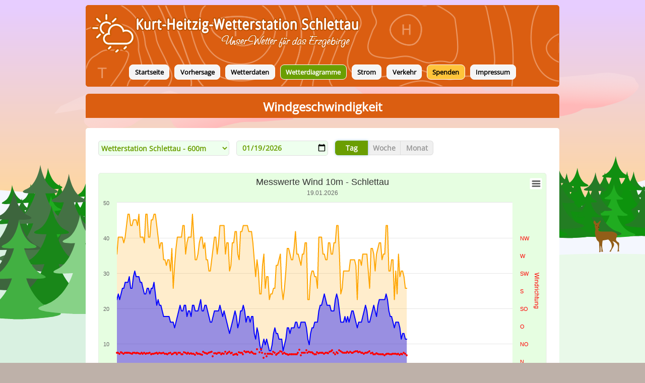

--- FILE ---
content_type: text/html; charset=utf-8
request_url: https://www.wetterfrosch-erzgebirge.de/windgeschwindigkeit.html
body_size: 11847
content:
<!DOCTYPE html>
<html lang="de">
<head>

      <meta charset="utf-8">
    <title>Windgeschwindigkeit - Wetterfrosch Erzgebirge - Die Wetterstation von Sven Ziller</title>
    <base href="https://www.wetterfrosch-erzgebirge.de/">

          <meta name="robots" content="index,follow">
      <meta name="description" content="">
      <meta name="generator" content="Contao Open Source CMS">
    
    <meta name="viewport" content="width=device-width,initial-scale=1.0">
        <link rel="stylesheet" href="assets/css/layout.min.css,responsive.min.css,grid.min.css,tablesorter.min.c...-2739ee8b.css">        <script src="assets/js/jquery.min.js,mootools.min.js,mobile-menu.jquery.min.js-8538772a.js"></script><link rel="stylesheet" href="/assets/fonts/open-sans.css">
<link rel="apple-touch-icon" sizes="57x57" href="/files/images/icons_orange/apple-icon-57x57.png">
<link rel="apple-touch-icon" sizes="60x60" href="/files/images/icons_orange/apple-icon-60x60.png">
<link rel="apple-touch-icon" sizes="72x72" href="/files/images/icons_orange/apple-icon-72x72.png">
<link rel="apple-touch-icon" sizes="76x76" href="/files/images/icons_orange/apple-icon-76x76.png">
<link rel="apple-touch-icon" sizes="114x114" href="/files/images/icons_orange/apple-icon-114x114.png">
<link rel="apple-touch-icon" sizes="120x120" href="/files/images/icons_orange/apple-icon-120x120.png">
<link rel="apple-touch-icon" sizes="144x144" href="/files/images/icons_orange/apple-icon-144x144.png">
<link rel="apple-touch-icon" sizes="152x152" href="/files/images/icons_orange/apple-icon-152x152.png">
<link rel="apple-touch-icon" sizes="180x180" href="/files/images/icons_orange/apple-icon-180x180.png">
<link rel="icon" type="image/png" sizes="192x192"  href="/files/images/icons_orange/android-icon-192x192.png">
<link rel="icon" type="image/png" sizes="32x32" href="/files/images/icons_orange/favicon-32x32.png">
<link rel="icon" type="image/png" sizes="96x96" href="/files/images/icons_orange/favicon-96x96.png">
<link rel="icon" type="image/png" sizes="16x16" href="/files/images/icons_orange/favicon-16x16.png">
<meta name="msapplication-TileColor" content="#ffffff">
<meta name="msapplication-TileImage" content="/files/images/icons_orange/ms-icon-144x144.png">
<meta name="theme-color" content="#ffffff">

          <!--[if lt IE 9]><script src="assets/html5shiv/js/html5shiv-printshiv.min.js?v=3.7.3"></script><![endif]-->
      
</head>
<body id="top" class="mac chrome blink ch131" itemscope itemtype="http://schema.org/WebPage">

      
    <div id="wrapper">

                        <header id="header">
            <div class="inside">
              
<style>

#header {
	height: 150px !important;
}

@media (min-width: 980px)
{
	#logo-link { background-image:url("files/images/header-logo-wetterstation.png");}
}
@media (max-width: 979px) and (min-width: 631px)
{
	#logo-link { margin-top:40px; background-image:url("files/images/header-logo-wetterstation.png");}
}

@media (max-width: 630px)
{
	#logo-link { margin-top:40px; background-image:url("files/images/header-logo-wetterstation_mobile.png");}
}

@media (max-width: 350px)
{
	#logo-link { margin-top:40px; background-image:url("files/images/header-logo-wetterstation_mobile.png");    background-size: 210px;}
}



#logo-link { background-repeat: no-repeat;width:100%;height:100px;overflow:visible}

</style>

<div style="height:100px; display:flex;align-items:center;justify-conent:flex-start;padding-top:10px">
	<a id="logo-link" href="https://www.wetterfrosch-erzgebirge.de/" class="logo">
  
</a>
</div>
<!-- indexer::stop -->
<nav class="mod_navigation nav-main hideat768 dropdown block" id="nav-main" itemscope itemtype="http://schema.org/SiteNavigationElement">

  
  <a href="windgeschwindigkeit.html#skipNavigation1" class="invisible">Navigation überspringen</a>

  
<ul class="level_1">
            <li class="start first"><a href="./" title="Wetterfrosch Erzgebirge - Die Wetterstation aus Schlettau von Sven Ziller" class="start first" accesskey="1" itemprop="url"><span itemprop="name">Startseite</span></a></li>
                <li class="submenu"><a href="4-tage-vorhersage.html" title="Vorhersage" class="submenu" aria-haspopup="true" itemprop="url"><span itemprop="name">Vorhersage</span></a>
<ul class="level_2">
            <li class="noprevlink first"><a href="4-tage-vorhersage.html" title="4 Tage Vorhersage" class="noprevlink first" itemprop="url"><span itemprop="name">4 Tage Vorhersage</span></a></li>
                <li><a href="10-tage-vorhersage.html" title="10 Tage Vorhersage" itemprop="url"><span itemprop="name">10 Tage Vorhersage</span></a></li>
                <li><a href="strassenwettervorhersage-erzgebirge.html" title="Straßenwettervorhersage" itemprop="url"><span itemprop="name">Straßenwettervorhersage</span></a></li>
                <li><a href="wetterwarnung-erzgebirge.html" title="Wetterwarnung Erzgebirge" itemprop="url"><span itemprop="name">Wetterwarnung Erzgebirge</span></a></li>
                <li><a href="warnlagebericht-24h.html" title="Warnlagebericht 24h" itemprop="url"><span itemprop="name">Warnlagebericht 24h</span></a></li>
                <li><a href="thema-des-tages.html" title="Thema des Tages" itemprop="url"><span itemprop="name">Thema des Tages</span></a></li>
                <li><a href="niederschlagsradar.html" title="Niederschlagsradar" itemprop="url"><span itemprop="name">Niederschlagsradar</span></a></li>
                <li><a href="pollenvorhersage.html" title="Pollenvorhersage" itemprop="url"><span itemprop="name">Pollenvorhersage</span></a></li>
                <li class="last"><a href="synoptische-vorhersage.html" title="Synoptische Vorhersage" class="last" itemprop="url"><span itemprop="name">Synoptische Vorhersage</span></a></li>
      </ul>
</li>
                <li class="submenu"><a href="aktuelle-daten.html" title="Wetterdaten" class="submenu" aria-haspopup="true" itemprop="url"><span itemprop="name">Wetterdaten</span></a>
<ul class="level_2">
            <li class="first"><a href="aktuelle-daten.html" title="Aktuelle Daten" class="first" itemprop="url"><span itemprop="name">Aktuelle Daten</span></a></li>
                <li><a href="tagesstatistik.html" title="Tagesstatistik" itemprop="url"><span itemprop="name">Tagesstatistik</span></a></li>
                <li><a href="monatsstatistik.html" title="Monatsstatistik" itemprop="url"><span itemprop="name">Monatsstatistik</span></a></li>
                <li><a href="mittelwerte-1961-1990.html" title="Mittelwerte 1961-1990" itemprop="url"><span itemprop="name">Mittelwerte 1961-1990</span></a></li>
                <li><a href="stationsrekorde-slider.html" title="Stationsrekorde" itemprop="url"><span itemprop="name">Stationsrekorde</span></a></li>
                <li><a href="klimatologische-kenntage.html" title="Klimatologische Kenntage" itemprop="url"><span itemprop="name">Klimatologische Kenntage</span></a></li>
                <li><a href="gruenland-temperatur-summe.html" title="Grünland Temp. Summe" itemprop="url"><span itemprop="name">Grünland Temp. Summe</span></a></li>
                <li><a href="tagesmittelwerte.html" title="Tagesmittelwerte" itemprop="url"><span itemprop="name">Tagesmittelwerte</span></a></li>
                <li><a href="niederschlag.html" title="Niederschlag" itemprop="url"><span itemprop="name">Niederschlag</span></a></li>
                <li class="last"><a href="windverteilung-erzgebirge.html" title="Windverteilung" class="last" itemprop="url"><span itemprop="name">Windverteilung</span></a></li>
      </ul>
</li>
                <li class="submenu trail"><a href="temperatur.html" title="Wetterdiagramme" class="submenu trail" aria-haspopup="true" itemprop="url"><span itemprop="name">Wetterdiagramme</span></a>
<ul class="level_2">
            <li class="sibling first"><a href="temperatur.html" title="Temperatur" class="sibling first" itemprop="url"><span itemprop="name">Temperatur</span></a></li>
                <li class="sibling"><a href="luftdruck.html" title="Luftdruck" class="sibling" itemprop="url"><span itemprop="name">Luftdruck</span></a></li>
                <li class="active"><strong class="active" itemprop="name">Windgeschwindigkeit</strong></li>
                <li class="sibling"><a href="luftfeuchtigkeit.html" title="Luftfeuchtigkeit" class="sibling" itemprop="url"><span itemprop="name">Luftfeuchtigkeit</span></a></li>
                <li class="sibling"><a href="tagesniederschlag.html" title="Tagesniederschlag" class="sibling" itemprop="url"><span itemprop="name">Tagesniederschlag</span></a></li>
                <li class="sibling"><a href="uv-index.html" title="UV-Index" class="sibling" itemprop="url"><span itemprop="name">UV-Index</span></a></li>
                <li class="sibling"><a href="leistung-der-sonne.html" title="Leistung der Sonne" class="sibling" itemprop="url"><span itemprop="name">Leistung der Sonne</span></a></li>
                <li class="sibling"><a href="bodentemperatur.html" title="Bodentemperatur" class="sibling" itemprop="url"><span itemprop="name">Bodentemperatur</span></a></li>
                <li class="sibling"><a href="bodenfeuchte.html" title="Bodenfeuchte" class="sibling" itemprop="url"><span itemprop="name">Bodenfeuchte</span></a></li>
                <li class="sibling"><a href="feinstaub.html" title="Feinstaub" class="sibling" itemprop="url"><span itemprop="name">Feinstaub</span></a></li>
                <li class="sibling last"><a href="wasserpegel.html" title="Wasserpegel" class="sibling last" itemprop="url"><span itemprop="name">Wasserpegel</span></a></li>
      </ul>
</li>
                <li class="submenu"><a href="strompreise.html" title="Strom" class="submenu" aria-haspopup="true" itemprop="url"><span itemprop="name">Strom</span></a>
<ul class="level_2">
            <li class="first last"><a href="strompreise.html" title="Strom" class="first last" itemprop="url"><span itemprop="name">Strompreise</span></a></li>
      </ul>
</li>
                <li><a href="verkehrsaufkommen.html" title="Verkehr" itemprop="url"><span itemprop="name">Verkehr</span></a></li>
                <li class="spenden"><a href="https://www.paypal.com/cgi-bin/webscr?cmd=_s-xclick&hosted_button_id=K7FGU36BT6SQ8&source=url" title="Spenden" class="spenden" target="_blank" rel="noreferrer noopener" itemprop="url"><span itemprop="name">Spenden</span></a></li>
                <li class="last"><a href="impressum.html" title="Impressum" class="last" itemprop="url"><span itemprop="name">Impressum</span></a></li>
      </ul>

  <a id="skipNavigation1" class="invisible">&nbsp;</a>

</nav>
<!-- indexer::continue -->

<div style="position:absolute; right:0; bottom:-46px">
<!-- indexer::stop -->
<div class="mod_mobile_menu block">

        
  
<div id="mobile-menu-72-trigger" class="mobile_menu_trigger">
    <div class="menu-item"><span style="font-size:1.5rem;color:white;padding-right:50px">Menü</span><img style="position:absolute; top:13px;left:80px" src="/files/contaodemo/theme/img/nav_mobile_white.png"></div></div>

<div id="mobile-menu-72" class="mobile_menu">
    <div class="inner">
        <style>
	.mobile_menu .inner
	{
		color:white;
		background:#db5e11;
	}
	.mobile_menu *
	{
		text-decoration: none;
	}
	
	@media (max-width: 680px)
	{
		#mmenu {
			display:visible;
		}
	}
	
	@media (min-width: 681px)
	{
		#mmenu {
			display:none;
		}
	}
	
	.sub-menu-item {
		padding:10px 0 10px 10px;
	}
	.sub-menu {
		display :none;
		padding:15px 0 15px 30px;
		font-size:1rem;
		background: #ddd;
	}
	.menu-item,.menu-item-with-sub-menu {
		padding:10px 0 10px 10px;
		
	}
	 
	.menu-item a,.menu-item-with-sub-menu a {
		color:white;
	}
	
	.menu-item-with-sub-menu::after {
		content:" ▼";
	}
	
	/*
	.menu-item:hover, .menu-item-with-sub-menu:hover, .sub-menu-item:hover{
		background: #ddd;
	}
	*/
</style>
<div id="mmenu" style="display:flex; flex-direction:column; justify-content:center;font-size:1.2rem;color:white;">
	
	<div class="menu-item"><span style="background-image:url('/files/contaodemo/theme/img/nav_mobile_white.png');background-repeat: no-repeat;padding-left:40px">Menü</span></div>
	
	<div class="menu-item"><a href="">Startseite</a></div>
	
	
	
	<div class="menu-item-with-sub-menu" onclick="triggerSubMenu(this);" sub-menu="sub-vorhersage"> <span>Vorhersage</span></div>
	
	<div class="sub-menu" id="sub-vorhersage">
		<div class="sub-menu-item"><a href="4-tage-vorhersage.html">4 Tage Vorhersage</a></div>
		<div class="sub-menu-item"><a href="10-tage-vorhersage.html">10 Tage Vorhersage</a></div>
		<div class="sub-menu-item"><a href="strassenwettervorhersage-erzgebirge.html">Straßenwettervorhersage</a></div>
		<div class="sub-menu-item"><a href="wetterwarnung-erzgebirge.html">Wetterwarnung Erzgebirge</a></div>
		<div class="sub-menu-item"><a href="warnlagebericht-24h.html">Warnlagebericht 24h</a></div>
		<div class="sub-menu-item"><a href="thema-des-tages.html">Thema des Tages</a></div>
		<div class="sub-menu-item"><a href="niederschlagsradar.html">Niederschlagsradar</a></div>
		<div class="sub-menu-item"><a href="pollenvorhersage.html">Pollenvorhersage</a></div>
		<div class="sub-menu-item"><a href="synoptische-vorhersage.html">Synoptische Vorhersage</a></div>
	</div>
	

	<div class="menu-item-with-sub-menu" onclick="triggerSubMenu(this);" sub-menu="sub-wetterdaten"><span>Wetterdaten</span></div>
	
	<div class="sub-menu"  id="sub-wetterdaten">
		<div class="sub-menu-item"><a href="aktuelle-daten.html">Aktuelle Daten</a></div>
		<div class="sub-menu-item"><a href="tagesstatistik.html">Tagesstatistik</a></div>
		<div class="sub-menu-item"><a href="monatsstatistik.html">Monatsstatistik</a></div>
		<div class="sub-menu-item"><a href="mittelwerte-1961-1990.html">Mittelwerte 1961-1990</a></div>
		<div class="sub-menu-item"><a href="stationsrekorde-slider.html">Stationsrekorde</a></div>
		<div class="sub-menu-item"><a href="klimatologische-kenntage.html">Klimatologische Kenntage</a></div>
		<div class="sub-menu-item"><a href="gruenland-temperatur-summe.html">Grünland Temp. Summe</a></div>
		<div class="sub-menu-item"><a href="tagesmittelwerte.html">Tagesmittelwerte</a></div>
		<div class="sub-menu-item"><a href="niederschlag.html">Niederschlag</a></div>
		<div class="sub-menu-item"><a href="windverteilung-erzgebirge.html">Windverteilung</a></div>
	</div>
	
	
	<div class="menu-item-with-sub-menu" onclick="triggerSubMenu(this);" sub-menu="sub-wetterdiagramme"><span>Wetterdiagramme</span></div>
	
	<div class="sub-menu" id="sub-wetterdiagramme">
		<div class="sub-menu-item"><a href="temperatur.html">Temperatur</a></div>
		<div class="sub-menu-item"><a href="luftdruck.html">Luftdruck</a></div>
		<div class="sub-menu-item"><a href="windgeschwindigkeit.html">Windgeschwindigkeit</a></div>
		<div class="sub-menu-item"><a href="luftfeuchtigkeit.html">Luftfeuchtigkeit</a></div>
		<div class="sub-menu-item"><a href="tagesniederschlag.html">Tagesniederschlag</a></div>
		<div class="sub-menu-item"><a href="uv-index.html">UV-Index</a></div>
		<div class="sub-menu-item"><a href="leistung-der-sonne.html">Leistung der Sonne</a></div>
		<div class="sub-menu-item"><a href="bodentemperatur.html">Bodentemperatur</a></div>
		<div class="sub-menu-item"><a href="bodenfeuchte.html">Bodenfeuchte</a></div>
		<div class="sub-menu-item"><a href="feinstaub.html">Feinstaub</a></div>
		<div class="sub-menu-item"><a href="wasserpegel.html">Wasserpegel</a></div>
	</div>
	
	<div class="menu-item-with-sub-menu" onclick="triggerSubMenu(this);" sub-menu="sub-vekehr"><span>Verkehr</span></div>
	<div class="sub-menu" id="sub-vekehr">
		<div class="sub-menu-item"><a href="verkehrsaufkommen.html">Verkehrsaufkommen</a></div>

	</div>	
	
	<div class="menu-item-with-sub-menu" onclick="triggerSubMenu(this);" sub-menu="sub-strom"><span>Strom</span></div>
	
	<div class="sub-menu" id="sub-strom">
		<div class="sub-menu-item"><a href="strompreise.html">Strom</a></div>
	</div>
	
	<!--
	<div class="menu-item-with-sub-menu" onclick="triggerSubMenu(this);" sub-menu="sub-webcam"><span>Webcam</span></div>
	
	<div class="sub-menu" id="sub-webcam">
		<div class="sub-menu-item"><a href="webcam-schlettau-erzgebirge-aktuelles-bild.html">Aktuelles Bild</a></div>
		<div class="sub-menu-item"><a href="zeitraffer-videos.html">Zeitraffer Videos</a></div>
	</div>
	-->

	<div class="menu-item" style="background:#ffc43a;color:black"><a style="color:black" target="_blank" href="https://www.paypal.com/cgi-bin/webscr?cmd=_s-xclick&hosted_button_id=K7FGU36BT6SQ8&source=url">Spenden</a></div>
	<div class="menu-item"><a href="/impressum.html">Impressum</a></div>
</div>    </div>
</div>

<script>
(function($) {
    $('#mobile-menu-72').mobileMenu({
                'breakPoint': 767,
        'offCanvas': true,
        'overlay': true,
        'disableNavigation': false,
        'parentTogglers': false,
        'closeOnLinkClick': false,
        'keepInPlace': false,
        'position': 'left',
                'trigger': $('#mobile-menu-72-trigger')
    });
})(jQuery);
</script>


</div>
<!-- indexer::continue -->
</div>            </div>
          </header>
              
      
              <div id="container">

                      <main id="main">
              <div class="inside">
                

  <div class="mod_article first last block" id="article-116">
    
          
<h2 class="ce_headline first">
  Windgeschwindigkeit</h2>

<div class="grid12 box-white" style="overflow: auto;">
<div class="box-content-big white-background">

<style>

	#diagramm-menu {
		margin-bottom: 1em;
		vertical-align: top;
	}
	
	#diagramm-menu *{
		color:#6a9e02;
		font-weight:bold;
		font-size:14px;
		font-family: "Open Sans", Verdana, Arial, Helvetica, sans-serif !important;
	}

	#diagramm-menu > div:nth-child(1) > * {
		height: 30px!important;
		border: 1px solid rgb(224, 224, 224);
	}
	#diagramm-menu > div:nth-child(2) > * {
		height: 28px!important;
		border-color: rgb(224, 224, 224) !important;
		border: 1px solid rgb(224, 224, 224);
		
	}
	
	#diagramm-menu > div:not(:last-child) * {
		background: #efe;
		border-radius: 5px;
	}
	
	#diagramm-menu > div {
			display: inline-block;
			margin-bottom:1em;
			margin-right:1em;
			float: left;
	}
	
	#diagramm-menu > div:nth-child(1) {
			width: 260px;
			
	}
	#diagramm-menu div:nth-child(2) {
		
			
	}
	
	#diagramm-menu select {
		width: 100%;
		
	}
	

	

	}
	
	#diagramm-menu div:last-child span {
			padding: 0 1em 0 1em;
	}
	
	#diagramm-menu input[disabled] + span {
			color: #cccccc !important;
	}
	

	
	input {
		font-family: "Open Sans", Verdana, Arial, Helvetica, sans-serif !important;
	}

</style>

<form action="https://www.wetterfrosch-erzgebirge.de/windgeschwindigkeit.html" name="diagramm" id="diagramm-menu" method="GET">

<div>
	<select style="height:30px;" name="station" size="1" onchange="document.forms.diagramm.submit()">
		
		<option selected="selected" value="schlettau1"> Wetterstation Schlettau - 600m</option><option  value="breitenbrunn1"> Wetterstation Rabenberg - 860m</option>	</select></td>
</div>

<div>
	
		<input style="width:170px;  padding-left:10px; color:#6a9e02; border: 1px solid #F0F0F0; height:24px;" type="date" name="time" id="time" onchange="document.forms.diagramm.submit()" value="2026-01-19">        
	</div>

<div>
	<fieldset id="fs-scaleradiobtns">
			<div id="togglebtns">
		<input type="radio" id="scaledate" name="timescale" checked="checked"  value="date" onclick="document.forms.diagramm.submit()"><label for="scaledate">Tag</label>
		<input type="radio" id="scaleweek" name="timescale"  disabled   value="week" onclick="document.forms.diagramm.submit()"><label for="scaleweek">Woche</label>
		<input type="radio" id="scalemonth" name="timescale"  disabled   value="month" onclick="document.forms.diagramm.submit()"><label for="scalemonth">Monat</label>
		
			</div>
	</fieldset>
</div>
    
</form>

<script src="files/highcharts/highcharts.js"></script>
<script type="text/javascript" src="files//highcharts/modules/exporting.js"></script>
<div id="chart-A" class="chart"></div>
		<script type="text/javascript">

var chart = Highcharts.chart("chart-A", {
    chart: {
        type: "area",
        backgroundColor: "#E6FEE1",
        plotBackgroundColor: "#FFFFFF",
        borderColor: "#E0E0E0",
        borderRadius: 5,
        borderWidth: 0.6,
        symbol: "circle",
        height: 500
    },
    title: {
        text: "Messwerte Wind 10m - Schlettau"},
    
    subtitle: {
        text: "19.01.2026"},
    legend: {
        backgroundColor: "#FFFFFF",
        labelFormat: "{name}"
    },
    xAxis: {
        type: "datetime",
        dateTimeLabelFormats: { 
            minute: "%H:%M",
            day: "%H:%M"
        },
        title: {
            text: "Uhrzeit"
        },
        min:Date.UTC(1970,1,1),
        max:Date.UTC(1970,1,2)
    },
    yAxis: [{
        title: {
            text: ""
        },min: 0, max: 50
        },
        
        {
        
        type: "category",
       
        opposite: true,
        title: {
            text: "Windrichtung",
            
            style:{
              color: "#ff0000"
            } 
        },
        min:-45, max:405,
        
        gridLineWidth: 0,
        tickInterval: 45,
        labels: {
        style:{
         color: "#ff0000"
         },
        formatter: function() {
                if(this.value==0) return "N";
                if(this.value==45) return "NO";
                if(this.value==90) return "O";
                if(this.value==135) return "SO";
                if(this.value==180) return "S";
                if(this.value==225) return "SW";
                if(this.value==270) return "W";
                if(this.value==315) return "NW";
                return "";
              
            } }        
    }],
    tooltip: {
        headerFormat: "<b>{series.name}</b><br>",
        pointFormat: "{point.x:%H:%M Uhr}: {point.y:.f} km/h"        
    },

    plotOptions: {
        spline: {
            marker: {
                enabled: false
            }
        }
    },

    credits:{
        enabled:true,
        text: "\u00A9 wetterfrosch-erzgebirge.de",
        style: { 
            fontSize: "10px" 
            }
        
    },

    series: [{
        yAxis: 0,
        fillOpacity: 0.2,
        type: "area",
        name: "Windspitzen 10min",
        data: [[Date.UTC(1970,1,1,00,00,03),35.4],[Date.UTC(1970,1,1,00,05,03),40.2],[Date.UTC(1970,1,1,00,10,02),40.2],[Date.UTC(1970,1,1,00,15,03),40.2],[Date.UTC(1970,1,1,00,20,01),40.2],[Date.UTC(1970,1,1,00,25,03),38.6],[Date.UTC(1970,1,1,00,30,03),40.2],[Date.UTC(1970,1,1,00,35,02),43.5],[Date.UTC(1970,1,1,00,40,03),46.7],[Date.UTC(1970,1,1,00,45,02),46.7],[Date.UTC(1970,1,1,00,50,02),43.5],[Date.UTC(1970,1,1,00,55,02),43.5],[Date.UTC(1970,1,1,01,00,04),45.1],[Date.UTC(1970,1,1,01,05,02),45.1],[Date.UTC(1970,1,1,01,10,03),45.1],[Date.UTC(1970,1,1,01,15,02),43.5],[Date.UTC(1970,1,1,01,20,03),46.7],[Date.UTC(1970,1,1,01,25,02),40.2],[Date.UTC(1970,1,1,01,30,03),40.2],[Date.UTC(1970,1,1,01,35,02),40.2],[Date.UTC(1970,1,1,01,40,02),38.6],[Date.UTC(1970,1,1,01,45,02),46.7],[Date.UTC(1970,1,1,01,50,02),46.7],[Date.UTC(1970,1,1,01,55,02),40.2],[Date.UTC(1970,1,1,02,00,02),40.2],[Date.UTC(1970,1,1,02,05,04),45.1],[Date.UTC(1970,1,1,02,10,03),45.1],[Date.UTC(1970,1,1,02,15,01),46.7],[Date.UTC(1970,1,1,02,20,02),46.7],[Date.UTC(1970,1,1,02,25,02),43.5],[Date.UTC(1970,1,1,02,30,04),40.2],[Date.UTC(1970,1,1,02,35,02),37.0],[Date.UTC(1970,1,1,02,40,03),38.6],[Date.UTC(1970,1,1,02,45,01),38.6],[Date.UTC(1970,1,1,02,50,02),33.8],[Date.UTC(1970,1,1,02,55,02),33.8],[Date.UTC(1970,1,1,03,00,02),32.2],[Date.UTC(1970,1,1,03,05,02),33.8],[Date.UTC(1970,1,1,03,10,02),33.8],[Date.UTC(1970,1,1,03,15,02),30.6],[Date.UTC(1970,1,1,03,20,03),37.0],[Date.UTC(1970,1,1,03,25,01),25.7],[Date.UTC(1970,1,1,03,30,02),32.2],[Date.UTC(1970,1,1,03,35,02),37.0],[Date.UTC(1970,1,1,03,40,02),40.2],[Date.UTC(1970,1,1,03,45,02),40.2],[Date.UTC(1970,1,1,03,50,02),40.2],[Date.UTC(1970,1,1,03,55,02),40.2],[Date.UTC(1970,1,1,04,00,02),43.5],[Date.UTC(1970,1,1,04,05,03),43.5],[Date.UTC(1970,1,1,04,10,03),35.4],[Date.UTC(1970,1,1,04,15,03),38.6],[Date.UTC(1970,1,1,04,20,02),40.2],[Date.UTC(1970,1,1,04,25,01),40.2],[Date.UTC(1970,1,1,04,30,02),40.2],[Date.UTC(1970,1,1,04,35,02),46.7],[Date.UTC(1970,1,1,04,40,02),40.2],[Date.UTC(1970,1,1,04,45,02),33.8],[Date.UTC(1970,1,1,04,50,02),33.8],[Date.UTC(1970,1,1,04,55,02),35.4],[Date.UTC(1970,1,1,05,00,03),38.6],[Date.UTC(1970,1,1,05,05,02),40.2],[Date.UTC(1970,1,1,05,10,02),40.2],[Date.UTC(1970,1,1,05,15,02),37.0],[Date.UTC(1970,1,1,05,20,03),38.6],[Date.UTC(1970,1,1,05,25,02),33.8],[Date.UTC(1970,1,1,05,30,04),33.8],[Date.UTC(1970,1,1,05,35,02),30.6],[Date.UTC(1970,1,1,05,40,02),30.6],[Date.UTC(1970,1,1,05,45,03),33.8],[Date.UTC(1970,1,1,05,50,03),37.0],[Date.UTC(1970,1,1,05,55,02),40.2],[Date.UTC(1970,1,1,06,00,03),40.2],[Date.UTC(1970,1,1,06,05,02),35.4],[Date.UTC(1970,1,1,06,10,02),38.6],[Date.UTC(1970,1,1,06,15,02),43.5],[Date.UTC(1970,1,1,06,20,02),43.5],[Date.UTC(1970,1,1,06,25,01),43.5],[Date.UTC(1970,1,1,06,30,02),43.5],[Date.UTC(1970,1,1,06,35,02),35.4],[Date.UTC(1970,1,1,06,40,01),38.6],[Date.UTC(1970,1,1,06,45,02),38.6],[Date.UTC(1970,1,1,06,50,03),30.6],[Date.UTC(1970,1,1,06,55,01),32.2],[Date.UTC(1970,1,1,07,00,02),38.6],[Date.UTC(1970,1,1,07,05,02),38.6],[Date.UTC(1970,1,1,07,10,02),41.8],[Date.UTC(1970,1,1,07,15,02),41.8],[Date.UTC(1970,1,1,07,20,02),35.4],[Date.UTC(1970,1,1,07,25,02),33.8],[Date.UTC(1970,1,1,07,30,02),41.8],[Date.UTC(1970,1,1,07,35,02),41.8],[Date.UTC(1970,1,1,07,40,02),43.5],[Date.UTC(1970,1,1,07,45,01),43.5],[Date.UTC(1970,1,1,07,50,01),43.5],[Date.UTC(1970,1,1,07,55,02),43.5],[Date.UTC(1970,1,1,08,00,03),41.8],[Date.UTC(1970,1,1,08,05,03),41.8],[Date.UTC(1970,1,1,08,10,03),41.8],[Date.UTC(1970,1,1,08,15,02),38.6],[Date.UTC(1970,1,1,08,20,02),33.8],[Date.UTC(1970,1,1,08,25,02),29.0],[Date.UTC(1970,1,1,08,30,04),33.8],[Date.UTC(1970,1,1,08,35,02),30.6],[Date.UTC(1970,1,1,08,40,01),24.1],[Date.UTC(1970,1,1,08,45,02),24.1],[Date.UTC(1970,1,1,08,50,02),32.2],[Date.UTC(1970,1,1,08,55,01),35.4],[Date.UTC(1970,1,1,09,00,02),25.7],[Date.UTC(1970,1,1,09,05,02),29.0],[Date.UTC(1970,1,1,09,10,02),29.0],[Date.UTC(1970,1,1,09,15,02),22.5],[Date.UTC(1970,1,1,09,20,02),24.1],[Date.UTC(1970,1,1,09,25,02),24.1],[Date.UTC(1970,1,1,09,30,03),25.7],[Date.UTC(1970,1,1,09,35,01),25.7],[Date.UTC(1970,1,1,09,40,02),32.2],[Date.UTC(1970,1,1,09,45,03),32.2],[Date.UTC(1970,1,1,09,50,02),33.8],[Date.UTC(1970,1,1,09,55,02),35.4],[Date.UTC(1970,1,1,10,00,03),25.7],[Date.UTC(1970,1,1,10,05,03),22.5],[Date.UTC(1970,1,1,10,10,03),25.7],[Date.UTC(1970,1,1,10,15,02),30.6],[Date.UTC(1970,1,1,10,20,02),37.0],[Date.UTC(1970,1,1,10,25,02),37.0],[Date.UTC(1970,1,1,10,30,04),35.4],[Date.UTC(1970,1,1,10,35,01),33.8],[Date.UTC(1970,1,1,10,40,02),33.8],[Date.UTC(1970,1,1,10,45,01),37.0],[Date.UTC(1970,1,1,10,50,02),41.8],[Date.UTC(1970,1,1,10,55,02),35.4],[Date.UTC(1970,1,1,11,00,03),35.4],[Date.UTC(1970,1,1,11,05,02),33.8],[Date.UTC(1970,1,1,11,10,02),32.2],[Date.UTC(1970,1,1,11,15,02),35.4],[Date.UTC(1970,1,1,11,20,02),35.4],[Date.UTC(1970,1,1,11,25,02),38.6],[Date.UTC(1970,1,1,11,30,03),38.6],[Date.UTC(1970,1,1,11,35,01),22.5],[Date.UTC(1970,1,1,11,40,04),22.5],[Date.UTC(1970,1,1,11,45,02),29.0],[Date.UTC(1970,1,1,11,50,02),30.6],[Date.UTC(1970,1,1,11,55,02),30.6],[Date.UTC(1970,1,1,12,00,03),29.0],[Date.UTC(1970,1,1,12,05,02),29.0],[Date.UTC(1970,1,1,12,10,02),25.7],[Date.UTC(1970,1,1,12,15,02),40.2],[Date.UTC(1970,1,1,12,20,03),40.2],[Date.UTC(1970,1,1,12,25,02),40.2],[Date.UTC(1970,1,1,12,30,03),35.4],[Date.UTC(1970,1,1,12,35,01),35.4],[Date.UTC(1970,1,1,12,40,02),33.8],[Date.UTC(1970,1,1,12,45,02),33.8],[Date.UTC(1970,1,1,12,50,01),38.6],[Date.UTC(1970,1,1,12,55,02),38.6],[Date.UTC(1970,1,1,13,00,03),35.4],[Date.UTC(1970,1,1,13,05,02),35.4],[Date.UTC(1970,1,1,13,10,02),38.6],[Date.UTC(1970,1,1,13,15,02),38.6],[Date.UTC(1970,1,1,13,20,02),43.5],[Date.UTC(1970,1,1,13,25,03),43.5],[Date.UTC(1970,1,1,13,30,02),35.4],[Date.UTC(1970,1,1,13,35,02),24.1],[Date.UTC(1970,1,1,13,40,02),25.7],[Date.UTC(1970,1,1,13,45,01),30.6],[Date.UTC(1970,1,1,13,50,02),30.6],[Date.UTC(1970,1,1,13,55,02),30.6],[Date.UTC(1970,1,1,14,00,04),30.6],[Date.UTC(1970,1,1,14,05,03),30.6],[Date.UTC(1970,1,1,14,10,02),33.8],[Date.UTC(1970,1,1,14,15,01),33.8],[Date.UTC(1970,1,1,14,20,02),33.8],[Date.UTC(1970,1,1,14,25,02),33.8],[Date.UTC(1970,1,1,14,30,02),32.2],[Date.UTC(1970,1,1,14,35,02),22.5],[Date.UTC(1970,1,1,14,40,02),33.8],[Date.UTC(1970,1,1,14,45,02),33.8],[Date.UTC(1970,1,1,14,50,02),32.2],[Date.UTC(1970,1,1,14,55,02),35.4],[Date.UTC(1970,1,1,15,00,03),35.4],[Date.UTC(1970,1,1,15,05,02),35.4],[Date.UTC(1970,1,1,15,10,03),35.4],[Date.UTC(1970,1,1,15,15,02),30.6],[Date.UTC(1970,1,1,15,20,02),25.7],[Date.UTC(1970,1,1,15,25,02),37.0],[Date.UTC(1970,1,1,15,30,04),37.0],[Date.UTC(1970,1,1,15,35,03),35.4],[Date.UTC(1970,1,1,15,40,02),30.6],[Date.UTC(1970,1,1,15,45,01),35.4],[Date.UTC(1970,1,1,15,50,02),37.0],[Date.UTC(1970,1,1,15,55,03),38.6],[Date.UTC(1970,1,1,16,00,04),38.6],[Date.UTC(1970,1,1,16,05,03),33.8],[Date.UTC(1970,1,1,16,10,02),35.4],[Date.UTC(1970,1,1,16,15,03),35.4],[Date.UTC(1970,1,1,16,20,02),43.5],[Date.UTC(1970,1,1,16,25,02),43.5],[Date.UTC(1970,1,1,16,30,04),30.6],[Date.UTC(1970,1,1,16,35,02),30.6],[Date.UTC(1970,1,1,16,40,02),33.8],[Date.UTC(1970,1,1,16,45,03),33.8],[Date.UTC(1970,1,1,16,50,02),22.5],[Date.UTC(1970,1,1,16,55,02),30.6],[Date.UTC(1970,1,1,17,00,03),24.1],[Date.UTC(1970,1,1,17,05,02),35.4],[Date.UTC(1970,1,1,17,10,03),29.0],[Date.UTC(1970,1,1,17,15,02),30.6],[Date.UTC(1970,1,1,17,20,02),30.6],[Date.UTC(1970,1,1,17,25,02),29.0],[Date.UTC(1970,1,1,17,30,01),25.7],[Date.UTC(1970,1,1,17,35,03),25.7]],
        color: "#FFA500"
    },
    {
        yAxis: 0,
        fillOpacity: 0.4,
        type: "area",
        name: "Windgeschwindigkeit",
        data: [[Date.UTC(1970,1,1,00,00,03),22.5],[Date.UTC(1970,1,1,00,05,03),24.1],[Date.UTC(1970,1,1,00,10,02),22.5],[Date.UTC(1970,1,1,00,15,03),24.1],[Date.UTC(1970,1,1,00,20,01),25.7],[Date.UTC(1970,1,1,00,25,03),25.7],[Date.UTC(1970,1,1,00,30,03),27.4],[Date.UTC(1970,1,1,00,35,02),27.4],[Date.UTC(1970,1,1,00,40,03),27.4],[Date.UTC(1970,1,1,00,45,02),29.0],[Date.UTC(1970,1,1,00,50,02),25.7],[Date.UTC(1970,1,1,00,55,02),25.7],[Date.UTC(1970,1,1,01,00,04),29.0],[Date.UTC(1970,1,1,01,05,02),30.6],[Date.UTC(1970,1,1,01,10,03),29.0],[Date.UTC(1970,1,1,01,15,02),29.0],[Date.UTC(1970,1,1,01,20,03),29.0],[Date.UTC(1970,1,1,01,25,02),27.4],[Date.UTC(1970,1,1,01,30,03),27.4],[Date.UTC(1970,1,1,01,35,02),25.7],[Date.UTC(1970,1,1,01,40,02),24.1],[Date.UTC(1970,1,1,01,45,02),24.1],[Date.UTC(1970,1,1,01,50,02),25.7],[Date.UTC(1970,1,1,01,55,02),25.7],[Date.UTC(1970,1,1,02,00,02),24.1],[Date.UTC(1970,1,1,02,05,04),25.7],[Date.UTC(1970,1,1,02,10,03),25.7],[Date.UTC(1970,1,1,02,15,01),27.4],[Date.UTC(1970,1,1,02,20,02),24.1],[Date.UTC(1970,1,1,02,25,02),20.9],[Date.UTC(1970,1,1,02,30,04),22.5],[Date.UTC(1970,1,1,02,35,02),20.9],[Date.UTC(1970,1,1,02,40,03),20.9],[Date.UTC(1970,1,1,02,45,01),19.3],[Date.UTC(1970,1,1,02,50,02),17.7],[Date.UTC(1970,1,1,02,55,02),17.7],[Date.UTC(1970,1,1,03,00,02),17.7],[Date.UTC(1970,1,1,03,05,02),17.7],[Date.UTC(1970,1,1,03,10,02),17.7],[Date.UTC(1970,1,1,03,15,02),16.1],[Date.UTC(1970,1,1,03,20,03),16.1],[Date.UTC(1970,1,1,03,25,01),16.1],[Date.UTC(1970,1,1,03,30,02),14.5],[Date.UTC(1970,1,1,03,35,02),16.1],[Date.UTC(1970,1,1,03,40,02),17.7],[Date.UTC(1970,1,1,03,45,02),19.3],[Date.UTC(1970,1,1,03,50,02),20.9],[Date.UTC(1970,1,1,03,55,02),19.3],[Date.UTC(1970,1,1,04,00,02),19.3],[Date.UTC(1970,1,1,04,05,03),20.9],[Date.UTC(1970,1,1,04,10,03),20.9],[Date.UTC(1970,1,1,04,15,03),17.7],[Date.UTC(1970,1,1,04,20,02),19.3],[Date.UTC(1970,1,1,04,25,01),19.3],[Date.UTC(1970,1,1,04,30,02),17.7],[Date.UTC(1970,1,1,04,35,02),20.9],[Date.UTC(1970,1,1,04,40,02),20.9],[Date.UTC(1970,1,1,04,45,02),19.3],[Date.UTC(1970,1,1,04,50,02),19.3],[Date.UTC(1970,1,1,04,55,02),19.3],[Date.UTC(1970,1,1,05,00,03),20.9],[Date.UTC(1970,1,1,05,05,02),22.5],[Date.UTC(1970,1,1,05,10,02),19.3],[Date.UTC(1970,1,1,05,15,02),19.3],[Date.UTC(1970,1,1,05,20,03),20.9],[Date.UTC(1970,1,1,05,25,02),20.9],[Date.UTC(1970,1,1,05,30,04),19.3],[Date.UTC(1970,1,1,05,35,02),17.7],[Date.UTC(1970,1,1,05,40,02),16.1],[Date.UTC(1970,1,1,05,45,03),16.1],[Date.UTC(1970,1,1,05,50,03),17.7],[Date.UTC(1970,1,1,05,55,02),19.3],[Date.UTC(1970,1,1,06,00,03),19.3],[Date.UTC(1970,1,1,06,05,02),19.3],[Date.UTC(1970,1,1,06,10,02),19.3],[Date.UTC(1970,1,1,06,15,02),20.9],[Date.UTC(1970,1,1,06,20,02),19.3],[Date.UTC(1970,1,1,06,25,01),17.7],[Date.UTC(1970,1,1,06,30,02),19.3],[Date.UTC(1970,1,1,06,35,02),17.7],[Date.UTC(1970,1,1,06,40,01),16.1],[Date.UTC(1970,1,1,06,45,02),14.5],[Date.UTC(1970,1,1,06,50,03),12.9],[Date.UTC(1970,1,1,06,55,01),14.5],[Date.UTC(1970,1,1,07,00,02),16.1],[Date.UTC(1970,1,1,07,05,02),17.7],[Date.UTC(1970,1,1,07,10,02),19.3],[Date.UTC(1970,1,1,07,15,02),17.7],[Date.UTC(1970,1,1,07,20,02),14.5],[Date.UTC(1970,1,1,07,25,02),16.1],[Date.UTC(1970,1,1,07,30,02),19.3],[Date.UTC(1970,1,1,07,35,02),19.3],[Date.UTC(1970,1,1,07,40,02),20.9],[Date.UTC(1970,1,1,07,45,01),19.3],[Date.UTC(1970,1,1,07,50,01),16.1],[Date.UTC(1970,1,1,07,55,02),17.7],[Date.UTC(1970,1,1,08,00,03),17.7],[Date.UTC(1970,1,1,08,05,03),16.1],[Date.UTC(1970,1,1,08,10,03),17.7],[Date.UTC(1970,1,1,08,15,02),17.7],[Date.UTC(1970,1,1,08,20,02),12.9],[Date.UTC(1970,1,1,08,25,02),11.3],[Date.UTC(1970,1,1,08,30,04),14.5],[Date.UTC(1970,1,1,08,35,02),12.9],[Date.UTC(1970,1,1,08,40,01),9.7],[Date.UTC(1970,1,1,08,45,02),8.0],[Date.UTC(1970,1,1,08,50,02),9.7],[Date.UTC(1970,1,1,08,55,01),11.3],[Date.UTC(1970,1,1,09,00,02),9.7],[Date.UTC(1970,1,1,09,05,02),11.3],[Date.UTC(1970,1,1,09,10,02),9.7],[Date.UTC(1970,1,1,09,15,02),8.0],[Date.UTC(1970,1,1,09,20,02),8.0],[Date.UTC(1970,1,1,09,25,02),9.7],[Date.UTC(1970,1,1,09,30,03),12.9],[Date.UTC(1970,1,1,09,35,01),14.5],[Date.UTC(1970,1,1,09,40,02),12.9],[Date.UTC(1970,1,1,09,45,03),12.9],[Date.UTC(1970,1,1,09,50,02),11.3],[Date.UTC(1970,1,1,09,55,02),11.3],[Date.UTC(1970,1,1,10,00,03),11.3],[Date.UTC(1970,1,1,10,05,03),8.0],[Date.UTC(1970,1,1,10,10,03),9.7],[Date.UTC(1970,1,1,10,15,02),11.3],[Date.UTC(1970,1,1,10,20,02),14.5],[Date.UTC(1970,1,1,10,25,02),14.5],[Date.UTC(1970,1,1,10,30,04),12.9],[Date.UTC(1970,1,1,10,35,01),14.5],[Date.UTC(1970,1,1,10,40,02),14.5],[Date.UTC(1970,1,1,10,45,01),14.5],[Date.UTC(1970,1,1,10,50,02),16.1],[Date.UTC(1970,1,1,10,55,02),16.1],[Date.UTC(1970,1,1,11,00,03),14.5],[Date.UTC(1970,1,1,11,05,02),14.5],[Date.UTC(1970,1,1,11,10,02),16.1],[Date.UTC(1970,1,1,11,15,02),16.1],[Date.UTC(1970,1,1,11,20,02),16.1],[Date.UTC(1970,1,1,11,25,02),16.1],[Date.UTC(1970,1,1,11,30,03),14.5],[Date.UTC(1970,1,1,11,35,01),11.3],[Date.UTC(1970,1,1,11,40,04),9.7],[Date.UTC(1970,1,1,11,45,02),12.9],[Date.UTC(1970,1,1,11,50,02),14.5],[Date.UTC(1970,1,1,11,55,02),14.5],[Date.UTC(1970,1,1,12,00,03),16.1],[Date.UTC(1970,1,1,12,05,02),16.1],[Date.UTC(1970,1,1,12,10,02),16.1],[Date.UTC(1970,1,1,12,15,02),19.3],[Date.UTC(1970,1,1,12,20,03),20.9],[Date.UTC(1970,1,1,12,25,02),20.9],[Date.UTC(1970,1,1,12,30,03),22.5],[Date.UTC(1970,1,1,12,35,01),24.1],[Date.UTC(1970,1,1,12,40,02),22.5],[Date.UTC(1970,1,1,12,45,02),20.9],[Date.UTC(1970,1,1,12,50,01),20.9],[Date.UTC(1970,1,1,12,55,02),20.9],[Date.UTC(1970,1,1,13,00,03),19.3],[Date.UTC(1970,1,1,13,05,02),19.3],[Date.UTC(1970,1,1,13,10,02),19.3],[Date.UTC(1970,1,1,13,15,02),22.5],[Date.UTC(1970,1,1,13,20,02),24.1],[Date.UTC(1970,1,1,13,25,03),22.5],[Date.UTC(1970,1,1,13,30,02),19.3],[Date.UTC(1970,1,1,13,35,02),16.1],[Date.UTC(1970,1,1,13,40,02),16.1],[Date.UTC(1970,1,1,13,45,01),16.1],[Date.UTC(1970,1,1,13,50,02),17.7],[Date.UTC(1970,1,1,13,55,02),16.1],[Date.UTC(1970,1,1,14,00,04),17.7],[Date.UTC(1970,1,1,14,05,03),16.1],[Date.UTC(1970,1,1,14,10,02),17.7],[Date.UTC(1970,1,1,14,15,01),19.3],[Date.UTC(1970,1,1,14,20,02),19.3],[Date.UTC(1970,1,1,14,25,02),17.7],[Date.UTC(1970,1,1,14,30,02),16.1],[Date.UTC(1970,1,1,14,35,02),14.5],[Date.UTC(1970,1,1,14,40,02),16.1],[Date.UTC(1970,1,1,14,45,02),16.1],[Date.UTC(1970,1,1,14,50,02),16.1],[Date.UTC(1970,1,1,14,55,02),17.7],[Date.UTC(1970,1,1,15,00,03),19.3],[Date.UTC(1970,1,1,15,05,02),20.9],[Date.UTC(1970,1,1,15,10,03),19.3],[Date.UTC(1970,1,1,15,15,02),16.1],[Date.UTC(1970,1,1,15,20,02),16.1],[Date.UTC(1970,1,1,15,25,02),17.7],[Date.UTC(1970,1,1,15,30,04),19.3],[Date.UTC(1970,1,1,15,35,03),20.9],[Date.UTC(1970,1,1,15,40,02),19.3],[Date.UTC(1970,1,1,15,45,01),17.7],[Date.UTC(1970,1,1,15,50,02),20.9],[Date.UTC(1970,1,1,15,55,03),22.5],[Date.UTC(1970,1,1,16,00,04),22.5],[Date.UTC(1970,1,1,16,05,03),22.5],[Date.UTC(1970,1,1,16,10,02),22.5],[Date.UTC(1970,1,1,16,15,03),22.5],[Date.UTC(1970,1,1,16,20,02),24.1],[Date.UTC(1970,1,1,16,25,02),22.5],[Date.UTC(1970,1,1,16,30,04),19.3],[Date.UTC(1970,1,1,16,35,02),17.7],[Date.UTC(1970,1,1,16,40,02),17.7],[Date.UTC(1970,1,1,16,45,03),16.1],[Date.UTC(1970,1,1,16,50,02),14.5],[Date.UTC(1970,1,1,16,55,02),16.1],[Date.UTC(1970,1,1,17,00,03),16.1],[Date.UTC(1970,1,1,17,05,02),16.1],[Date.UTC(1970,1,1,17,10,03),14.5],[Date.UTC(1970,1,1,17,15,02),11.3],[Date.UTC(1970,1,1,17,20,02),12.9],[Date.UTC(1970,1,1,17,25,02),12.9],[Date.UTC(1970,1,1,17,30,01),11.3],[Date.UTC(1970,1,1,17,35,03),11.3]],
        color: "#0000ff"
    },
    {   tooltip: {
          headerFormat: "<b>{series.name}</b><br>",
          pointFormat: "{point.x:%H:%M Uhr}: {point.y:.f} Grad"        
        },
        yAxis: 1,
        fillOpacity: 0.4,
        type: "scatter",
        marker: {
          symbol: "circle",
          radius: "2",
          states: {
                    hover: {
                        fillColor: "red",
                        radius: 5
                    }
                }
        },
        name: "Windrichtung",
        data: [[Date.UTC(1970,1,1,00,00,03),22],[Date.UTC(1970,1,1,00,05,03),22],[Date.UTC(1970,1,1,00,10,02),19],[Date.UTC(1970,1,1,00,15,03),23],[Date.UTC(1970,1,1,00,20,01),22],[Date.UTC(1970,1,1,00,25,03),19],[Date.UTC(1970,1,1,00,30,03),22],[Date.UTC(1970,1,1,00,35,02),21],[Date.UTC(1970,1,1,00,40,03),22],[Date.UTC(1970,1,1,00,45,02),22],[Date.UTC(1970,1,1,00,50,02),20],[Date.UTC(1970,1,1,00,55,02),19],[Date.UTC(1970,1,1,01,00,04),21],[Date.UTC(1970,1,1,01,05,02),22],[Date.UTC(1970,1,1,01,10,03),20],[Date.UTC(1970,1,1,01,15,02),22],[Date.UTC(1970,1,1,01,20,03),20],[Date.UTC(1970,1,1,01,25,02),19],[Date.UTC(1970,1,1,01,30,03),21],[Date.UTC(1970,1,1,01,35,02),19],[Date.UTC(1970,1,1,01,40,02),22],[Date.UTC(1970,1,1,01,45,02),19],[Date.UTC(1970,1,1,01,50,02),20],[Date.UTC(1970,1,1,01,55,02),20],[Date.UTC(1970,1,1,02,00,02),22],[Date.UTC(1970,1,1,02,05,04),18],[Date.UTC(1970,1,1,02,10,03),19],[Date.UTC(1970,1,1,02,15,01),19],[Date.UTC(1970,1,1,02,20,02),20],[Date.UTC(1970,1,1,02,25,02),21],[Date.UTC(1970,1,1,02,30,04),19],[Date.UTC(1970,1,1,02,35,02),22],[Date.UTC(1970,1,1,02,40,03),20],[Date.UTC(1970,1,1,02,45,01),20],[Date.UTC(1970,1,1,02,50,02),22],[Date.UTC(1970,1,1,02,55,02),19],[Date.UTC(1970,1,1,03,00,02),19],[Date.UTC(1970,1,1,03,05,02),18],[Date.UTC(1970,1,1,03,10,02),20],[Date.UTC(1970,1,1,03,15,02),22],[Date.UTC(1970,1,1,03,20,03),17],[Date.UTC(1970,1,1,03,25,01),19],[Date.UTC(1970,1,1,03,30,02),21],[Date.UTC(1970,1,1,03,35,02),22],[Date.UTC(1970,1,1,03,40,02),17],[Date.UTC(1970,1,1,03,45,02),21],[Date.UTC(1970,1,1,03,50,02),21],[Date.UTC(1970,1,1,03,55,02),17],[Date.UTC(1970,1,1,04,00,02),17],[Date.UTC(1970,1,1,04,05,03),23],[Date.UTC(1970,1,1,04,10,03),21],[Date.UTC(1970,1,1,04,15,03),19],[Date.UTC(1970,1,1,04,20,02),21],[Date.UTC(1970,1,1,04,25,01),19],[Date.UTC(1970,1,1,04,30,02),20],[Date.UTC(1970,1,1,04,35,02),19],[Date.UTC(1970,1,1,04,40,02),19],[Date.UTC(1970,1,1,04,45,02),16],[Date.UTC(1970,1,1,04,50,02),22],[Date.UTC(1970,1,1,04,55,02),19],[Date.UTC(1970,1,1,05,00,03),19],[Date.UTC(1970,1,1,05,05,02),17],[Date.UTC(1970,1,1,05,10,02),16],[Date.UTC(1970,1,1,05,15,02),24],[Date.UTC(1970,1,1,05,20,03),21],[Date.UTC(1970,1,1,05,25,02),20],[Date.UTC(1970,1,1,05,30,04),19],[Date.UTC(1970,1,1,05,35,02),22],[Date.UTC(1970,1,1,05,40,02),23],[Date.UTC(1970,1,1,05,45,03),24],[Date.UTC(1970,1,1,05,50,03),12],[Date.UTC(1970,1,1,05,55,02),20],[Date.UTC(1970,1,1,06,00,03),20],[Date.UTC(1970,1,1,06,05,02),19],[Date.UTC(1970,1,1,06,10,02),22],[Date.UTC(1970,1,1,06,15,02),22],[Date.UTC(1970,1,1,06,20,02),18],[Date.UTC(1970,1,1,06,25,01),20],[Date.UTC(1970,1,1,06,30,02),19],[Date.UTC(1970,1,1,06,35,02),24],[Date.UTC(1970,1,1,06,40,01),19],[Date.UTC(1970,1,1,06,45,02),21],[Date.UTC(1970,1,1,06,50,03),24],[Date.UTC(1970,1,1,06,55,01),20],[Date.UTC(1970,1,1,07,00,02),21],[Date.UTC(1970,1,1,07,05,02),16],[Date.UTC(1970,1,1,07,10,02),17],[Date.UTC(1970,1,1,07,15,02),19],[Date.UTC(1970,1,1,07,20,02),16],[Date.UTC(1970,1,1,07,25,02),23],[Date.UTC(1970,1,1,07,30,02),21],[Date.UTC(1970,1,1,07,35,02),22],[Date.UTC(1970,1,1,07,40,02),17],[Date.UTC(1970,1,1,07,45,01),26],[Date.UTC(1970,1,1,07,50,01),23],[Date.UTC(1970,1,1,07,55,02),24],[Date.UTC(1970,1,1,08,00,03),24],[Date.UTC(1970,1,1,08,05,03),22],[Date.UTC(1970,1,1,08,10,03),24],[Date.UTC(1970,1,1,08,15,02),22],[Date.UTC(1970,1,1,08,20,02),19],[Date.UTC(1970,1,1,08,25,02),19],[Date.UTC(1970,1,1,08,30,04),30],[Date.UTC(1970,1,1,08,40,01),23],[Date.UTC(1970,1,1,08,45,02),30],[Date.UTC(1970,1,1,08,50,02),22],[Date.UTC(1970,1,1,08,55,01),9],[Date.UTC(1970,1,1,09,00,02),19],[Date.UTC(1970,1,1,09,05,02),13],[Date.UTC(1970,1,1,09,10,02),19],[Date.UTC(1970,1,1,09,15,02),19],[Date.UTC(1970,1,1,09,20,02),19],[Date.UTC(1970,1,1,09,25,02),17],[Date.UTC(1970,1,1,09,30,03),24],[Date.UTC(1970,1,1,09,35,01),22],[Date.UTC(1970,1,1,09,40,02),16],[Date.UTC(1970,1,1,09,45,03),19],[Date.UTC(1970,1,1,09,50,02),22],[Date.UTC(1970,1,1,09,55,02),25],[Date.UTC(1970,1,1,10,00,03),24],[Date.UTC(1970,1,1,10,05,03),19],[Date.UTC(1970,1,1,10,10,03),22],[Date.UTC(1970,1,1,10,15,02),19],[Date.UTC(1970,1,1,10,20,02),17],[Date.UTC(1970,1,1,10,25,02),16],[Date.UTC(1970,1,1,10,30,04),17],[Date.UTC(1970,1,1,10,35,01),18],[Date.UTC(1970,1,1,10,40,02),17],[Date.UTC(1970,1,1,10,45,01),17],[Date.UTC(1970,1,1,10,50,02),18],[Date.UTC(1970,1,1,10,55,02),17],[Date.UTC(1970,1,1,11,00,03),21],[Date.UTC(1970,1,1,11,05,02),29],[Date.UTC(1970,1,1,11,10,02),15],[Date.UTC(1970,1,1,11,15,02),22],[Date.UTC(1970,1,1,11,20,02),21],[Date.UTC(1970,1,1,11,25,02),22],[Date.UTC(1970,1,1,11,30,03),28],[Date.UTC(1970,1,1,11,35,01),22],[Date.UTC(1970,1,1,11,40,04),24],[Date.UTC(1970,1,1,11,45,02),23],[Date.UTC(1970,1,1,11,50,02),23],[Date.UTC(1970,1,1,11,55,02),20],[Date.UTC(1970,1,1,12,00,03),17],[Date.UTC(1970,1,1,12,05,02),17],[Date.UTC(1970,1,1,12,10,02),23],[Date.UTC(1970,1,1,12,15,02),20],[Date.UTC(1970,1,1,12,20,03),21],[Date.UTC(1970,1,1,12,25,02),22],[Date.UTC(1970,1,1,12,30,03),21],[Date.UTC(1970,1,1,12,35,01),19],[Date.UTC(1970,1,1,12,40,02),21],[Date.UTC(1970,1,1,12,45,02),22],[Date.UTC(1970,1,1,12,50,01),20],[Date.UTC(1970,1,1,12,55,02),24],[Date.UTC(1970,1,1,13,00,03),26],[Date.UTC(1970,1,1,13,05,02),28],[Date.UTC(1970,1,1,13,10,02),22],[Date.UTC(1970,1,1,13,15,02),18],[Date.UTC(1970,1,1,13,20,02),23],[Date.UTC(1970,1,1,13,25,03),20],[Date.UTC(1970,1,1,13,30,02),28],[Date.UTC(1970,1,1,13,35,02),25],[Date.UTC(1970,1,1,13,40,02),23],[Date.UTC(1970,1,1,13,45,01),22],[Date.UTC(1970,1,1,13,50,02),22],[Date.UTC(1970,1,1,13,55,02),22],[Date.UTC(1970,1,1,14,00,04),24],[Date.UTC(1970,1,1,14,05,03),22],[Date.UTC(1970,1,1,14,10,02),24],[Date.UTC(1970,1,1,14,15,01),22],[Date.UTC(1970,1,1,14,20,02),22],[Date.UTC(1970,1,1,14,25,02),24],[Date.UTC(1970,1,1,14,30,02),26],[Date.UTC(1970,1,1,14,35,02),25],[Date.UTC(1970,1,1,14,40,02),23],[Date.UTC(1970,1,1,14,45,02),24],[Date.UTC(1970,1,1,14,50,02),21],[Date.UTC(1970,1,1,14,55,02),21],[Date.UTC(1970,1,1,15,00,03),19],[Date.UTC(1970,1,1,15,05,02),22],[Date.UTC(1970,1,1,15,10,03),21],[Date.UTC(1970,1,1,15,15,02),23],[Date.UTC(1970,1,1,15,20,02),25],[Date.UTC(1970,1,1,15,25,02),20],[Date.UTC(1970,1,1,15,30,04),21],[Date.UTC(1970,1,1,15,35,03),18],[Date.UTC(1970,1,1,15,40,02),18],[Date.UTC(1970,1,1,15,45,01),20],[Date.UTC(1970,1,1,15,50,02),19],[Date.UTC(1970,1,1,15,55,03),17],[Date.UTC(1970,1,1,16,00,04),17],[Date.UTC(1970,1,1,16,05,03),18],[Date.UTC(1970,1,1,16,10,02),17],[Date.UTC(1970,1,1,16,15,03),15],[Date.UTC(1970,1,1,16,20,02),18],[Date.UTC(1970,1,1,16,25,02),19],[Date.UTC(1970,1,1,16,30,04),19],[Date.UTC(1970,1,1,16,35,02),17],[Date.UTC(1970,1,1,16,40,02),18],[Date.UTC(1970,1,1,16,45,03),19],[Date.UTC(1970,1,1,16,50,02),19],[Date.UTC(1970,1,1,16,55,02),19],[Date.UTC(1970,1,1,17,00,03),17],[Date.UTC(1970,1,1,17,05,02),19],[Date.UTC(1970,1,1,17,10,03),16],[Date.UTC(1970,1,1,17,15,02),19],[Date.UTC(1970,1,1,17,20,02),17],[Date.UTC(1970,1,1,17,25,02),21],[Date.UTC(1970,1,1,17,30,01),19],[Date.UTC(1970,1,1,17,35,03),15]],
        color: "#ff0000"
    }]
})
		</script>

<div style="text-align:left;margin-top:15px; padding:20px; border:1px solid #dbdbdb; border-radius:5px; background: #fcfcfc"><b>Hinweis zu den Windmesswerten:</b><br><br>Eine Auswertung der Windverteilung <a href="windverteilung-erzgebirge.html">finden Sie hier</a>.</div>

</div></div>    
      </div>


<div class="werbung grid12">
<style>

   .mslogo {
   	display: block;
   	position: absolute;
   	z-index: 10;
   	bottom: 0px;
   	right: 0px;
   	width: 100px;
   }
   
   .left_slider_btn > img,.right_slider_btn > img {
   		height: 40px;
   		display: block;
   		    user-drag: none; 
	user-select: none;
	-moz-user-select: none;
	-webkit-user-drag: none;
	-webkit-user-select: none;
	-ms-user-select: none;
   }
   
   .left_slider_btn,.right_slider_btn {
	   	display: block;
	   	position: absolute;
	   	z-index: 10;
	   	height: 100%;
	   	width:25px;
		background-repeat: no-repeat;
   		background-size: 20px  40px;
   		background-position: center;
		background-color: #ffffff00;
 
	   
   }
   
   .left_slider_btn {
   		left: 0px;
   		padding-right: 0.5em;
   		background-image: url("files/images/buttons/left_btn.png");
   		

   }
   
   .right_slider_btn {
	   	right: 0px;
	   	padding-left: 0.5em;
	   	background-image: url("files/images/buttons/right_btn.png");
   }
   
   
   .left_slider_btn:hover,.right_slider_btn:hover {
		background-color: #ffffff55;
		transition: all 0.5s;
   }
   
   
   .msslider {
   height: 250px;
   width: 100%;
   background: white;
   overflow: hidden;
   position: relative;
   font-size: 12px;
   }
   .msslider-wrapper {
   width: 6400px;
   height: 100%;
   position: absolute;
   }
   
   .slide-overlay {
   	   position: absolute;
   	   height: 250px;
   	   width: 200px;
   }
   
   
   .msslide {
	   float: left;
	   width: 200px;
	   height: 250px;
       display: grid;
	   grid-template-columns: 1fr;
	   grid-template-rows:  70% 30%;
	   grid-template-areas:  "Image" "Title";
	   position: relative;
	   user-select: none;
   }
   
   .msslide:hover {
   		background: #eee;
   		transition: background 1.5s;
   }
   
   .grid-container {

}


   .msslide > a  {
   	grid-area: Image;
   	
    user-drag: none; 
	user-select: none;
	-moz-user-select: none;
	-webkit-user-drag: none;
	-webkit-user-select: none;
	-ms-user-select: none;
	

	  
   }
   
   .slide_product_img {
   		background-repeat: no-repeat;
   		background-size: auto 160px;
   		background-position: center;
   		width: 100%;
   		height: 100%;
   }
   
   
   .msprice,.msname {
   		text-align: center;
   }
   
   .msprice {
   		grid-area: Price;
   }
   .msname {
		grid-area: Title;
   		margin: 0.5em 2em 0.5em 2em;
   }
  
   
   .msprice > span:nth-child(1) {
   		font-size: 1.5em;
   		color: red;
   }
   
   .msprice > span:nth-child(2) {
   		text-decoration: line-through;
   		margin-left: 0.5em;
   }
   
   .msbuttons > span {
   	  width: 10px;
   	  height: 10px;
   	  background: #ccc;
   	  border: 2px solid #55c;
   	  border-radius: 50%;
   }
</style>

 <div class="thin-orange-border">
	  	 <div class="box-title-orange" style="z-index:5">
            Anzeige
         </div>
         <div class="white-background" style="position:relative;padding: 0.5em 0.5em 0.5em 0.5em;">

<style>
	#dsi:hover  > span
	{
		width:100px;
	}
	#dsi:hover  > span > span:nth-child(1)
	{
		display:inline-block;
	}
	
	#dsi:hover  > span > span:nth-child(2)
	{
		display:none;
	}

	#dsitext{
		display:none;
	}
	#dsi > span {
		background:white;position:absolute;z-index:4000;right:0px; top: 0px;border-left:1px #aaf solid;border-bottom:1px #aaf solid;border-bottom-left-radius:5px;width:1.2em;height:1.2em;text-align:center;color:#555e93;font-size:0.7em;font-weight:bold
	}
</style>

<a id='dsi' href='https://www.hubrig-laden.de/datenschutz' target='_blank' title='Datenschutzinfo'><span><span id='dsitext'>Datenschutzinfo</span><span>i<span></span>
</a>         	
<div class="msslider">
	
	<a href="https://www.hubrig-laden.de/?sPartner=cdvALUPVQwTm26CQ" target="_blank"><img class="mslogo" src="https://www.hubrig-laden.de/media/image/f5/91/94/Logo_500x120.png" ></a>	<div class="left_slider_btn"  ontouchstart="left_btn_mousedown(event)" ontouchend="btn_mouseup(event)" onmousedown="left_btn_mousedown(event)" onmouseup="btn_mouseup(event)" onmouseleave="btn_mouseup(event)"></div>
	<div class="right_slider_btn"  ontouchstart="right_btn_mousedown(event)" ontouchend="btn_mouseup(event)"  onmousedown="right_btn_mousedown(event)" onmouseup="btn_mouseup(event)" onmouseleave="btn_mouseup(event)"></div>
    <div class="msslider-wrapper" id="msslider-wrapper" onmousedown="sliderMouseDown(event)" ontouchstart="sliderTouchStart(event)">

    
<div class="msslide"><a href="https://www.hubrig-laden.de/Weihnacht-Winter/Winterkinder/617/Hubrig-Winterkinder-Bergmannsaufzug-im-Starter-Set?sPartner=cdvALUPVQwTm26CQ" target="_blank"><div class="slide_product_img" style="background-image:url('https://www.hubrig-laden.de//media/image/b6/4e/26/110h004set1_200x200.jpg')"></div></a><div class="msname">Hubrig Winterkinder - Bergmannsaufzug im Starter-Set</div></div><div class="msslide"><a href="https://www.hubrig-laden.de/Weihnacht-Winter/Winterkinder/614/Hubrig-Winterkinder-Bergmann-mit-Sousaphon?sPartner=cdvALUPVQwTm26CQ" target="_blank"><div class="slide_product_img" style="background-image:url('https://www.hubrig-laden.de//media/image/a2/c0/9d/img33ktPgxUQLiHJ5G_200x200.webp')"></div></a><div class="msname">Hubrig Winterkinder - Bergmann mit Sousaphon</div></div><div class="msslide"><a href="https://www.hubrig-laden.de/Weihnacht-Winter/Winterkinder/23/Hubrig-Winterkinder-Bergmann-Trompete?sPartner=cdvALUPVQwTm26CQ" target="_blank"><div class="slide_product_img" style="background-image:url('https://www.hubrig-laden.de//media/image/92/fa/96/img33KcCkFMUPPk86l_200x200.webp')"></div></a><div class="msname">Hubrig Winterkinder Bergmann Trompete</div></div><div class="msslide"><a href="https://www.hubrig-laden.de/Weihnacht-Winter/Winterkinder/21/Hubrig-Winterkinder-Bergmann-Posaune?sPartner=cdvALUPVQwTm26CQ" target="_blank"><div class="slide_product_img" style="background-image:url('https://www.hubrig-laden.de//media/image/51/bb/3f/img34tpTwbQYYCBqmz_200x200.webp')"></div></a><div class="msname">Hubrig Winterkinder Bergmann Posaune</div></div><div class="msslide"><a href="https://www.hubrig-laden.de/Weihnacht-Winter/Winterkinder/616/Hubrig-Winterkinder-Bergmann-mit-Russischen-Horn?sPartner=cdvALUPVQwTm26CQ" target="_blank"><div class="slide_product_img" style="background-image:url('https://www.hubrig-laden.de//media/image/c5/b1/3a/img01AC4El9SW43DDJ_200x200.webp')"></div></a><div class="msname">Hubrig Winterkinder - Bergmann mit Russischen Horn</div></div><div class="msslide"><a href="https://www.hubrig-laden.de/Weihnacht-Winter/Winterkinder/22/Hubrig-Winterkinder-Bergmann-Tenorhorn?sPartner=cdvALUPVQwTm26CQ" target="_blank"><div class="slide_product_img" style="background-image:url('https://www.hubrig-laden.de//media/image/20/e1/32/img014fcoSQZB8IXwC_200x200.webp')"></div></a><div class="msname">Hubrig Winterkinder Bergmann Tenorhorn</div></div><div class="msslide"><a href="https://www.hubrig-laden.de/Weihnacht-Winter/Winterkinder/615/Hubrig-Winterkinder-Bergmann-mit-Pauke?sPartner=cdvALUPVQwTm26CQ" target="_blank"><div class="slide_product_img" style="background-image:url('https://www.hubrig-laden.de//media/image/a2/ec/36/img32vFZ9wBJkASWpJ_200x200.webp')"></div></a><div class="msname">Hubrig Winterkinder - Bergmann mit Pauke</div></div><div class="msslide"><a href="https://www.hubrig-laden.de/Weihnacht-Winter/Winterkinder/623/Hubrig-Winterkinder-Bergmann-mit-Standarte?sPartner=cdvALUPVQwTm26CQ" target="_blank"><div class="slide_product_img" style="background-image:url('https://www.hubrig-laden.de//media/image/2f/67/e5/img33niyslTRwFnC4C_200x200.webp')"></div></a><div class="msname">Hubrig Winterkinder - Bergmann mit Standarte</div></div><div class="msslide"><a href="https://www.hubrig-laden.de/Weihnacht-Winter/Winterkinder/617/Hubrig-Winterkinder-Bergmannsaufzug-im-Starter-Set?sPartner=cdvALUPVQwTm26CQ" target="_blank"><div class="slide_product_img" style="background-image:url('https://www.hubrig-laden.de//media/image/b6/4e/26/110h004set1_200x200.jpg')"></div></a><div class="msname">Hubrig Winterkinder - Bergmannsaufzug im Starter-Set</div></div><div class="msslide"><a href="https://www.hubrig-laden.de/Weihnacht-Winter/Winterkinder/614/Hubrig-Winterkinder-Bergmann-mit-Sousaphon?sPartner=cdvALUPVQwTm26CQ" target="_blank"><div class="slide_product_img" style="background-image:url('https://www.hubrig-laden.de//media/image/a2/c0/9d/img33ktPgxUQLiHJ5G_200x200.webp')"></div></a><div class="msname">Hubrig Winterkinder - Bergmann mit Sousaphon</div></div><div class="msslide"><a href="https://www.hubrig-laden.de/Weihnacht-Winter/Winterkinder/23/Hubrig-Winterkinder-Bergmann-Trompete?sPartner=cdvALUPVQwTm26CQ" target="_blank"><div class="slide_product_img" style="background-image:url('https://www.hubrig-laden.de//media/image/92/fa/96/img33KcCkFMUPPk86l_200x200.webp')"></div></a><div class="msname">Hubrig Winterkinder Bergmann Trompete</div></div><div class="msslide"><a href="https://www.hubrig-laden.de/Weihnacht-Winter/Winterkinder/21/Hubrig-Winterkinder-Bergmann-Posaune?sPartner=cdvALUPVQwTm26CQ" target="_blank"><div class="slide_product_img" style="background-image:url('https://www.hubrig-laden.de//media/image/51/bb/3f/img34tpTwbQYYCBqmz_200x200.webp')"></div></a><div class="msname">Hubrig Winterkinder Bergmann Posaune</div></div><div class="msslide"><a href="https://www.hubrig-laden.de/Weihnacht-Winter/Winterkinder/616/Hubrig-Winterkinder-Bergmann-mit-Russischen-Horn?sPartner=cdvALUPVQwTm26CQ" target="_blank"><div class="slide_product_img" style="background-image:url('https://www.hubrig-laden.de//media/image/c5/b1/3a/img01AC4El9SW43DDJ_200x200.webp')"></div></a><div class="msname">Hubrig Winterkinder - Bergmann mit Russischen Horn</div></div><div class="msslide"><a href="https://www.hubrig-laden.de/Weihnacht-Winter/Winterkinder/22/Hubrig-Winterkinder-Bergmann-Tenorhorn?sPartner=cdvALUPVQwTm26CQ" target="_blank"><div class="slide_product_img" style="background-image:url('https://www.hubrig-laden.de//media/image/20/e1/32/img014fcoSQZB8IXwC_200x200.webp')"></div></a><div class="msname">Hubrig Winterkinder Bergmann Tenorhorn</div></div><div class="msslide"><a href="https://www.hubrig-laden.de/Weihnacht-Winter/Winterkinder/615/Hubrig-Winterkinder-Bergmann-mit-Pauke?sPartner=cdvALUPVQwTm26CQ" target="_blank"><div class="slide_product_img" style="background-image:url('https://www.hubrig-laden.de//media/image/a2/ec/36/img32vFZ9wBJkASWpJ_200x200.webp')"></div></a><div class="msname">Hubrig Winterkinder - Bergmann mit Pauke</div></div><div class="msslide"><a href="https://www.hubrig-laden.de/Weihnacht-Winter/Winterkinder/623/Hubrig-Winterkinder-Bergmann-mit-Standarte?sPartner=cdvALUPVQwTm26CQ" target="_blank"><div class="slide_product_img" style="background-image:url('https://www.hubrig-laden.de//media/image/2f/67/e5/img33niyslTRwFnC4C_200x200.webp')"></div></a><div class="msname">Hubrig Winterkinder - Bergmann mit Standarte</div></div>			
			    </div>
			</div>
    	</div>
      </div>

<script>
	var id;
	var pos = 400;
	var down = false;
	document.getElementById("msslider-wrapper").style.left = "-400px"
	
	
    function myMove() {
    	down = false;
        var elem = document.getElementById("msslider-wrapper");
        
       
		id = setInterval(frame, 1000 / 60);
        function frame() {
            if (pos == 400) {
                var children = elem.childNodes;
                var firstDiv = null;
                for (var i = 0; i < children.length; i++) {
                    if (children[i].nodeName == "DIV") {
                        firstDiv = children[i];
                        break;
                    }
                }
                elem.appendChild(firstDiv);
                pos = 200;
                elem.style.left = '-200px';
            } else {
                pos += 0.5;
                elem.style.left = (-pos) + 'px';
            }
        }
        return id;
    }
    
 
    
id = myMove();

function sliderMouseDown(event)
{
	down = true;
	clearInterval(id);
	
	var startLeft = parseInt(document.getElementById("msslider-wrapper").style.left);
	var startEventX = event.screenX;
	
	function onMouseMove(event)
	{
		var elem = document.getElementById("msslider-wrapper");
		var newLeft = startLeft + (event.screenX - startEventX);
		elem.style.left = newLeft + "px";
		pos = -1*(parseInt(elem.style.left));
		if (pos >= 400) {
                var children = elem.childNodes;
                var firstDiv = null;
                for (var i = 0; i < children.length; i++) {
                    if (children[i].nodeName == "DIV") {
                        firstDiv = children[i];
                        break;
                    }
                }
                elem.appendChild(firstDiv);
                pos = 200;
                elem.style.left = "-200px";
         
        		startLeft += 200;
		}
		if (pos < 0) {
                var children = elem.childNodes;
                var lastDiv = null;
                for (var i = 0; i < children.length; i++) {
                    if (children[i].nodeName == "DIV") {
                        lastDiv = children[i];
                    }
                }
                elem.insertBefore(lastDiv, elem.firstChild);
                pos = 200;
                elem.style.left = "-200px";
        		startLeft -= 200;
		}
	}
	
	document.getElementById("msslider-wrapper").addEventListener('mousemove', onMouseMove);
	
	
	document.getElementById("msslider-wrapper").onmouseup = function() {
	    document.getElementById("msslider-wrapper").removeEventListener('mousemove', onMouseMove);
	    clearInterval(id);
	    id = myMove();
    };
   	document.getElementById("msslider-wrapper").ontouchend = function() {
	    document.getElementById("msslider-wrapper").removeEventListener('mousemove', onMouseMove);
	    clearInterval(id);
	    id = myMove();
    };
    document.getElementById("msslider-wrapper").onmouseleave = function() {
	    document.getElementById("msslider-wrapper").removeEventListener('mousemove', onMouseMove);
	    clearInterval(id);
	    id = myMove();
    };
    
	
}

function sliderTouchStart(event)
{
	down = true;
	clearInterval(id);
	
	var startLeft = parseInt(document.getElementById("msslider-wrapper").style.left);
	var startEventX = event.targetTouches[0].clientX;
	
	function onTouchMove(event)
	{
		var elem = document.getElementById("msslider-wrapper");
		var newLeft = startLeft + (event.targetTouches[0].clientX - startEventX);
		elem.style.left = newLeft + "px";
		pos = -1*(parseInt(elem.style.left));
		if (pos >= 400) {
                var children = elem.childNodes;
                var firstDiv = null;
                for (var i = 0; i < children.length; i++) {
                    if (children[i].nodeName == "DIV") {
                        firstDiv = children[i];
                        break;
                    }
                }
                elem.appendChild(firstDiv);
                pos = 200;
                elem.style.left = "-200px";
         
        		startLeft += 200;
		}
		if (pos < 0) {
                var children = elem.childNodes;
                var lastDiv = null;
                for (var i = 0; i < children.length; i++) {
                    if (children[i].nodeName == "DIV") {
                        lastDiv = children[i];
                    }
                }
                elem.insertBefore(lastDiv, elem.firstChild);
                pos = 200;
                elem.style.left = "-200px";
        		startLeft -= 200;
		}
	}

	document.getElementById("msslider-wrapper").addEventListener('touchmove', onTouchMove);
   	document.getElementById("msslider-wrapper").ontouchend = function() {
	    document.getElementById("msslider-wrapper").removeEventListener('touchmove', onTouchMove);
	    clearInterval(id);
	    id = myMove();
    };
	
}
    
function left_btn_mousedown(event)
{
	clearInterval(id);
	var elem = document.getElementById("msslider-wrapper");
        
       
	id = setInterval(frame, 1000 / 60);
    function frame() {
        if (pos >= 400) {
            var children = elem.childNodes;
            var firstDiv = null;
            for (var i = 0; i < children.length; i++) {
                if (children[i].nodeName == "DIV") {
                    firstDiv = children[i];
                    break;
                }
            }
            elem.appendChild(firstDiv);
            pos = 200;
            elem.style.left = '-200px';
        } else {
            pos += 4;
            elem.style.left = (-pos) + 'px';
        }
    }
}

function right_btn_mousedown(event)
{
	clearInterval(id);
	var elem = document.getElementById("msslider-wrapper");
        
       
	id = setInterval(frame, 1000 / 60);
    function frame() {
        if (pos < 0) {
    			var children = elem.childNodes;
                var lastDiv = null;
                for (var i = 0; i < children.length; i++) {
                    if (children[i].nodeName == "DIV") {
                        lastDiv = children[i];
                    }
                }
                elem.insertBefore(lastDiv, elem.firstChild);
                pos = 200;
                elem.style.left = "-200px";
        } else {
            pos -= 4;
            elem.style.left = (-pos) + 'px';
        }
    }
}

function btn_mouseup()
{
	clearInterval(id);
	id = myMove();
}
    
    

  
</script>

</div>
<script>
jQuery(document).ready(function(){

	// Der Button wird mit JavaScript erzeugt und vor dem Ende des body eingebunden.
	var back_to_top_button = ['<div href="#top" class="back-to-top"><svg height="32px" enable-background="new 0 0 242.4 230.4" version="1.1" viewBox="0 0 242.4 230.4" xml:space="preserve" xmlns="http://www.w3.org/2000/svg"> <path fill="#ffffff" d="m236.6 107.4l-88-88c-0.5-0.6-0.9-1.1-1.5-1.7l-11.9-11.9c-7.8-7.8-20.4-7.8-28.2 0l-101.2 101.2c-7.8 7.8-7.8 20.4 0 28.2l11.9 11.9c7.8 7.8 20.4 7.8 28.2 0l46-46v111c0 10.1 8.2 18.3 18.3 18.3h22.7c10.1 0 18.3-8.2 18.3-18.3v-109.8l45.2 45.2c7.8 7.8 20.4 7.8 28.2 0l11.9-11.9c7.8-7.8 7.8-20.4 0.1-28.2z"/></svg> </div>'].join("");
	jQuery("body").append(back_to_top_button)

	// Der Button wird ausgeblendet
	jQuery(".back-to-top").hide();

	// Funktion für das Scroll-Verhalten
	jQuery(function () {
		jQuery(window).scroll(function () {
			if (jQuery(this).scrollTop() > 100) { 
				jQuery('.back-to-top').fadeIn();
			} else {
				jQuery('.back-to-top').fadeOut();
			}
		});

		jQuery('.back-to-top').click(function () {
			jQuery('html, body').animate({
				scrollTop: 0
			}, 800);
			return false;
		});
	});

});

</script>              </div>
                          </main>
          
                                
                                
        </div>
      
      
                        <footer id="footer">
            <div class="inside">
              
<style>
	.tdt-date {
		font-size: 1em;
	}
	.tdt-title {
		text-align: left;
		color: white;
	}
</style>

<div class="grid4"  style="padding: 0 0 0.5em 0">
<h2>
	Themen des Tages
</h2>

			<div class="tdt-feed">
			  <div class="tdt-date">
			     19.01.2026
			  </div>
			  <div class="tdt-title" >
			     <a href="/thema-des-tages.html?id=47584">Sturmtief „Harry“ und seine Auswirkungen im Mittelmeerraum</a>
			  </div>
			</div><hr style="width: 90%;border-color: #ccc;background-color: #ccc;">
			<div class="tdt-feed">
			  <div class="tdt-date">
			     18.01.2026
			  </div>
			  <div class="tdt-title" >
			     <a href="/thema-des-tages.html?id=47583">Eine abwechslungsreiche Fahrt durch Deutschland</a>
			  </div>
			</div><hr style="width: 90%;border-color: #ccc;background-color: #ccc;">
			<div class="tdt-feed">
			  <div class="tdt-date">
			     17.01.2026
			  </div>
			  <div class="tdt-title" >
			     <a href="/thema-des-tages.html?id=47582">Sonne rauf, Temperaturen runter, Niederschlag Fehlanzeige</a>
			  </div>
			</div><hr style="width: 90%;border-color: #ccc;background-color: #ccc;">
			<div class="tdt-feed">
			  <div class="tdt-date">
			     16.01.2026
			  </div>
			  <div class="tdt-title" >
			     <a href="/thema-des-tages.html?id=47581">Jahresvorausschau 2025 - Ein R&uuml;ckblick</a>
			  </div>
			</div><hr style="width: 90%;border-color: #ccc;background-color: #ccc;">
			<div class="tdt-feed">
			  <div class="tdt-date">
			     15.01.2026
			  </div>
			  <div class="tdt-title" >
			     <a href="/thema-des-tages.html?id=47580">Sicher auf dem Eis?! </a>
			  </div>
			</div></div>
<!-- indexer::stop -->
<div class="mod_newslist grid4 footer-list block">

            <h2>Blog</h2>
      
  
      
<div class="layout_simple arc_1 block featured first even" itemscope itemtype="http://schema.org/Article">
  <time datetime="2021-05-08T10:44:00+02:00" itemprop="datePublished">08.05.2021 10:44</time>   <a href="blog/wasserpegel-und-durchfluss-der-zschopau-in-schlettau-abrufbar.html" title="Den Artikel lesen: Wasserpegel und Durchfluss der Zschopau in Schlettau abrufbar" itemprop="url"><span itemprop="headline">Wasserpegel und Durchfluss der Zschopau in Schlettau abrufbar</span></a></div>

<div class="layout_simple arc_1 block featured odd" itemscope itemtype="http://schema.org/Article">
  <time datetime="2019-07-03T16:00:00+02:00" itemprop="datePublished">03.07.2019 16:00</time>   <a href="blog/neuer-rekord-der-mittleren-junitemperatur-fuer-deutschland-und-intensive-hitzewelle-in-europa.html" title="Den Artikel lesen: Neuer Rekord der mittleren Junitemperatur für Deutschland und intensive Hitzewelle in Europa" itemprop="url"><span itemprop="headline">Neuer Rekord der mittleren Junitemperatur für Deutschland und intensive Hitzewelle in Europa</span></a></div>

<div class="layout_simple arc_1 block featured even" itemscope itemtype="http://schema.org/Article">
  <time datetime="2019-03-26T12:00:00+01:00" itemprop="datePublished">26.03.2019 12:00</time>   <a href="blog/messungen-des-feinstaubsensor-nova-pm.html" title="Den Artikel lesen: Messungen des Feinstaubsensor Nova PM" itemprop="url"><span itemprop="headline">Messungen des Feinstaubsensor Nova PM</span></a></div>

<div class="layout_simple arc_1 block featured last odd" itemscope itemtype="http://schema.org/Article">
  <time datetime="2019-03-25T15:00:00+01:00" itemprop="datePublished">25.03.2019 15:00</time>   <a href="blog/2009-2019-10-jahre-wetterstation-schlettau.html" title="Den Artikel lesen: 2009-2019 - 10 Jahre Wetterstation Schlettau" itemprop="url"><span itemprop="headline">2009-2019 - 10 Jahre Wetterstation Schlettau</span></a></div>
      

</div>
<!-- indexer::continue -->

<div id="footer-adress-block" class="grid4">
         <h2>
            Lage der Wetterstation
         </h2>
         <div class="" style="background: #473f3a;color:white;padding:0 0.5em 0.5em 0.5em!important;width:90%">
            <div class="dtable">
               <div class="dtable-row">
                  <div class="dtable-cell">Ort</div>
                  <div class="dtable-cell" style="text-align:right">Schlettau, 09487 (DE)</div>
               </div>
               <div class="dtable-row">
                  <div class="dtable-cell">Bundesland</div>
                  <div class="dtable-cell" style="text-align:right">Sachsen</div>
               </div>
               <div class="dtable-row">
                  <div class="dtable-cell">Landkreis</div>
                  <div class="dtable-cell" style="text-align:right">Erzgebirgskreis</div>
               </div>
               <div class="dtable-row">
                  <div class="dtable-cell">Höhenlage</div>
                  <div class="dtable-cell" style="text-align:right">600m üNN</div>
               </div>
               <div class="dtable-row">
                  <div class="dtable-cell">Geo. Breite</div>
                  <div class="dtable-cell" style="text-align:right">50,555 (Lat Nord)</div>
               </div>
               <div class="dtable-row">
                  <div class="dtable-cell">Geo. Länge</div>
                  <div class="dtable-cell" style="text-align:right">12,949 (Lng Ost)</div>
               </div>
               <div class="dtable-row">
                  <div class="dtable-cell">Betreiber</div>
                  <div class="dtable-cell" style="text-align:right"><a style="color:white">Sven Ziller</a></div>
               </div>
            </div>
         </div>
</div>            </div>
          </footer>
              
    </div>

      
  
<script src="assets/jquery-ui/js/jquery-ui.min.js?v=1.12.1.1"></script>
<script>

</script>

<script src="assets/tablesorter/js/tablesorter.min.js?v=2.1.0"></script>
<script>
  jQuery(function($) {
    $('.ce_table .sortable').each(function(i, table) {
      $(table).tablesorter();
    });
  });
</script>

<script src="assets/colorbox/js/colorbox.min.js?v=1.6.4.1"></script>
<script>
  jQuery(function($) {
    $('a[data-lightbox]').map(function() {
      $(this).colorbox({
        // Put custom options here
        loop: false,
        rel: $(this).attr('data-lightbox'),
        maxWidth: '95%',
        maxHeight: '95%'
      });
    });
  });
</script>

<script src="assets/swipe/js/swipe.min.js?v=2.1.2"></script>
<script>
  (function() {
    var e = document.querySelectorAll('.content-slider, .slider-control'), c, i;
    for (i=0; i<e.length; i+=2) {
      c = e[i].getAttribute('data-config').split(',');
      new Swipe(e[i], {
        // Put custom options here
        'auto': parseInt(c[0]),
        'speed': parseInt(c[1]),
        'startSlide': parseInt(c[2]),
        'continuous': parseInt(c[3]),
        'menu': e[i+1]
      });
    }
  })();
</script>

<script>
	function triggerSubMenu(e){for(var t=e.getAttribute("sub-menu"),n=document.getElementById(t),l=document.getElementsByClassName("sub-menu"),s=n.style.display,o=0;o<l.length;o++)l[o].style.display="none";n.style.display="block"!=s?"block":"none"}
	
	window.addEventListener('load', (event) => {
		var l=document.getElementsByClassName("sub-menu"),i=-1,title="Wetterdiagramme";"Vorhersage"==title?i=0:"Wetterdaten"==title?i=1:"Wetterdiagramme"==title?i=2:"Webcam"==title&&(i=3),-1!=i&&(l[i].style.display="block");
	});
	
</script>

</body>
</html>

--- FILE ---
content_type: text/css
request_url: https://www.wetterfrosch-erzgebirge.de/assets/css/layout.min.css,responsive.min.css,grid.min.css,tablesorter.min.c...-2739ee8b.css
body_size: 9549
content:
body,form,figure{margin:0;padding:0}img{border:0}header,footer,nav,section,aside,article,figure,figcaption{display:block}body{font-size:100.01%}select,input,textarea{font-size:99%}#container,.inside{position:relative}#main,#left,#right{float:left;position:relative}#main{width:100%}#left{margin-left:-100%}#right{margin-right:-100%}#footer{clear:both}#main .inside{min-height:1px}.ce_gallery>ul{margin:0;padding:0;overflow:hidden;list-style:none}.ce_gallery>ul li{float:left}.ce_gallery>ul li.col_first{clear:left}.float_left{float:left}.float_right{float:right}.block{overflow:hidden}.clear,#clear{height:.1px;font-size:.1px;line-height:.1px;clear:both}.invisible{border:0;clip:rect(0 0 0 0);height:1px;margin:-1px;overflow:hidden;padding:0;position:absolute;width:1px}.custom{display:block}#container:after,.custom:after{content:"";display:table;clear:both}
@media (max-width:767px){#wrapper{margin:0;width:auto}#container{padding-left:0;padding-right:0}#main,#left,#right{float:none;width:auto}#left{right:0;margin-left:0}#right{margin-right:0}}img{max-width:100%;height:auto}.ie7 img{-ms-interpolation-mode:bicubic}.ie8 img{width:auto}.video_container video,.video_container audio{width:100%;height:auto}.responsive{position:relative;height:0}.responsive iframe{position:absolute;top:0;left:0;width:100%;height:100%}.responsive.ratio-169{padding-bottom:56.25%}.responsive.ratio-1610{padding-bottom:62.5%}.responsive.ratio-219{padding-bottom:42.8571%}.responsive.ratio-43{padding-bottom:75%}.responsive.ratio-32{padding-bottom:66.6666%}
#wrapper{width:960px;margin:0 auto}[class*=grid]{float:left;margin-left:10px;margin-right:10px;display:inline}.mod_article [class*=ce_],.mod_article [class*=mod_]{margin-left:10px;margin-right:10px}.mod_article .mod_newsreader,.mod_article .mod_eventreader{margin-left:0;margin-right:0}.mod_article [class*=layout_]>*,.mod_article [class*=event_]>*{margin-left:10px;margin-right:10px}.mod_article.grid1,.mod_article.grid2,.mod_article.grid3,.mod_article.grid4,.mod_article.grid5,.mod_article.grid6,.mod_article.grid7,.mod_article.grid8,.mod_article.grid9,.mod_article.grid10,.mod_article.grid11,.mod_article.grid12{margin-left:0;margin-right:0}#main .inside{overflow:hidden}.grid1{width:60px}.grid2{width:140px}.grid3{width:220px}.grid4{width:300px}.grid5{width:380px}.grid6{width:460px}.grid7{width:540px}.grid8{width:620px}.grid9{width:700px}.grid10{width:780px}.grid11{width:860px}.grid12{width:940px}.mod_article.grid1{width:80px}.mod_article.grid2{width:160px}.mod_article.grid3{width:240px}.mod_article.grid4{width:320px}.mod_article.grid5{width:400px}.mod_article.grid6{width:480px}.mod_article.grid7{width:560px}.mod_article.grid8{width:640px}.mod_article.grid9{width:720px}.mod_article.grid10{width:800px}.mod_article.grid11{width:880px}.mod_article.grid12{width:960px}.offset1{margin-left:90px!important}.offset2{margin-left:170px!important}.offset3{margin-left:250px!important}.offset4{margin-left:330px!important}.offset5{margin-left:410px!important}.offset6{margin-left:490px!important}.offset7{margin-left:570px!important}.offset8{margin-left:650px!important}.offset9{margin-left:730px!important}.offset10{margin-left:810px!important}.offset11{margin-left:890px!important}.offset12{margin-left:970px!important}.mod_article.offset1{margin-left:80px!important}.mod_article.offset2{margin-left:160px!important}.mod_article.offset3{margin-left:240px!important}.mod_article.offset4{margin-left:320px!important}.mod_article.offset5{margin-left:400px!important}.mod_article.offset6{margin-left:480px!important}.mod_article.offset7{margin-left:560px!important}.mod_article.offset8{margin-left:640px!important}.mod_article.offset9{margin-left:720px!important}.mod_article.offset10{margin-left:800px!important}.mod_article.offset11{margin-left:880px!important}.mod_article.offset12{margin-left:960px!important}@media (min-width:768px) and (max-width:979px){#wrapper{width:744px}.grid1{width:42px}.grid2{width:104px}.grid3{width:166px}.grid4{width:228px}.grid5{width:290px}.grid6{width:352px}.grid7{width:414px}.grid8{width:476px}.grid9{width:538px}.grid10{width:600px}.grid11{width:662px}.grid12{width:724px}.mod_article.grid1{width:62px}.mod_article.grid2{width:124px}.mod_article.grid3{width:186px}.mod_article.grid4{width:248px}.mod_article.grid5{width:310px}.mod_article.grid6{width:372px}.mod_article.grid7{width:434px}.mod_article.grid8{width:496px}.mod_article.grid9{width:558px}.mod_article.grid10{width:620px}.mod_article.grid11{width:682px}.mod_article.grid12{width:744px}.offset1{margin-left:72px!important}.offset2{margin-left:134px!important}.offset3{margin-left:196px!important}.offset4{margin-left:258px!important}.offset5{margin-left:320px!important}.offset6{margin-left:382px!important}.offset7{margin-left:444px!important}.offset8{margin-left:506px!important}.offset9{margin-left:568px!important}.offset10{margin-left:630px!important}.offset11{margin-left:692px!important}.offset12{margin-left:754px!important}.mod_article.offset1{margin-left:62px!important}.mod_article.offset2{margin-left:124px!important}.mod_article.offset3{margin-left:186px!important}.mod_article.offset4{margin-left:248px!important}.mod_article.offset5{margin-left:310px!important}.mod_article.offset6{margin-left:372px!important}.mod_article.offset7{margin-left:434px!important}.mod_article.offset8{margin-left:496px!important}.mod_article.offset9{margin-left:558px!important}.mod_article.offset10{margin-left:620px!important}.mod_article.offset11{margin-left:682px!important}.mod_article.offset12{margin-left:744px!important}}@media (max-width:767px){#wrapper{width:auto}[class*=grid]{float:none!important;display:block!important;width:auto!important}[class*=offset]{margin-left:10px!important}}
table.sortable thead th{background-image:url(../../assets/tablesorter/images/default.svg);background-repeat:no-repeat;background-position:center right}table.sortable thead th.headerSortDown{background-image:url(../../assets/tablesorter/images/asc.svg)}table.sortable thead th.headerSortUp{background-image:url(../../assets/tablesorter/images/desc.svg)}
#colorbox,#cboxOverlay,#cboxWrapper{position:absolute;top:0;left:0;z-index:9999;overflow:hidden;-webkit-transform:translate3d(0,0,0)}#cboxWrapper{max-width:none}#cboxOverlay{position:fixed;width:100%;height:100%}#cboxMiddleLeft,#cboxBottomLeft{clear:left}#cboxContent{position:relative}#cboxLoadedContent{overflow:auto;-webkit-overflow-scrolling:touch}#cboxTitle{margin:0}#cboxLoadingOverlay,#cboxLoadingGraphic{position:absolute;top:0;left:0;width:100%;height:100%}#cboxPrevious,#cboxNext,#cboxClose,#cboxSlideshow{cursor:pointer}.cboxPhoto{float:left;margin:auto;border:0;display:block;max-width:none;-ms-interpolation-mode:bicubic}.cboxIframe{width:100%;height:100%;display:block;border:0;padding:0;margin:0}#colorbox,#cboxContent,#cboxLoadedContent{box-sizing:content-box;-moz-box-sizing:content-box;-webkit-box-sizing:content-box}#cboxOverlay{background:#000;opacity:.9;filter:alpha(opacity = 90)}#colorbox{outline:0}#cboxContent{margin-top:20px;background:#000}.cboxIframe{background:#fff}#cboxError{padding:50px;border:1px solid #ccc}#cboxLoadedContent{border:5px solid #000;background:#fff}#cboxTitle{position:absolute;top:-20px;left:0;color:#ccc}#cboxCurrent{position:absolute;top:-20px;right:0;color:#ccc}#cboxLoadingGraphic{background:url(../../assets/colorbox/images/loading.gif) no-repeat center center}#cboxPrevious,#cboxNext,#cboxSlideshow,#cboxClose{border:0;padding:0;margin:0;overflow:visible;width:auto;background:0 0}#cboxPrevious:active,#cboxNext:active,#cboxSlideshow:active,#cboxClose:active{outline:0}#cboxSlideshow{position:absolute;top:-20px;right:90px;color:#fff}#cboxPrevious{position:absolute;top:50%;left:5px;margin-top:-32px;background:url(../../assets/colorbox/images/controls.png) no-repeat top left;width:28px;height:65px;text-indent:-9999px}#cboxPrevious:hover{background-position:bottom left}#cboxNext{position:absolute;top:50%;right:5px;margin-top:-32px;background:url(../../assets/colorbox/images/controls.png) no-repeat top right;width:28px;height:65px;text-indent:-9999px}#cboxNext:hover{background-position:bottom right}#cboxClose{position:absolute;top:5px;right:5px;display:block;background:url(../../assets/colorbox/images/controls.png) no-repeat top center;width:38px;height:19px;text-indent:-9999px}#cboxClose:hover{background-position:bottom center}
.content-slider{overflow:hidden;visibility:hidden;position:relative}.slider-wrapper{overflow:hidden;position:relative}.slider-wrapper>*{float:left;width:100%;position:relative}.slider-control{height:30px;position:relative}.slider-control a,.slider-control .slider-menu{position:absolute;top:9px;display:inline-block}.slider-control .slider-prev{left:0}.slider-control .slider-next{right:0}.slider-control .slider-menu{top:0;width:50%;left:50%;margin-left:-25%;font-size:27px;text-align:center}.slider-control .slider-menu b{color:#bbb;cursor:pointer}.slider-control .slider-menu b.active{color:#666}
.mobile_menu{position:fixed;z-index:100;display:none}.mobile_menu .inner{height:100%;background:#000;overflow-y:scroll}.mobile_menu.active.position_left{box-shadow:2px 0 5px 0 rgba(0,0,0,.5)}.mobile_menu.active.position_top{box-shadow:0 2px 5px 0 rgba(0,0,0,.5)}.mobile_menu.active.position_right{box-shadow:-2px 0 5px 0 rgba(0,0,0,.5)}.mobile_menu.active.position_bottom{box-shadow:0 -2px 5px 0 rgba(0,0,0,.5)}.mobile_menu.active.no_shadow{box-shadow:none!important}.mobile_menu_trigger{display:none}.mobile_menu_wrapper{position:relative;width:100%;overflow:hidden}.mobile_menu_overlay{position:fixed;top:0;left:0;width:100%;height:100vh;z-index:99}.mobile_menu_overlay.background{background:rgba(0,0,0,.5)}.mobile_menu li.submenu_hide>ul{display:none}.mobile_menu li.submenu_show>ul{display:block}body.ie8 .mobile_menu,body.ie8 .mobile_menu_trigger,body.ie9 .mobile_menu,body.ie9 .mobile_menu_trigger{display:none!important}
html{-webkit-font-smoothing:antialiased}body{font:62.5% 'Open Sans', Verdana, Arial, Helvetica, sans-serif;color:#60584d;background-color:#beb1a9}.content-element-list td{vertical-align:top}.content-element-list td.col_0,.content-element-list th.head_0{width:25%}.content-element-list td.col_1,.content-element-list th.head_1{width:20%}figure{margin:0;padding:0}fieldset{border:none}a{color:#60584d}.back,.error{margin-right:10px;margin-left:10px}h1 a,h2 a,h3 a,h4 a{text-decoration:none}#wrapper{font-size:1.4em;line-height:1.4}h1{font-size:2.571em}h3{text-transform:uppercase;color:#db5e11}h2,#container legend{padding-bottom:5px;border-bottom:2px solid;font-size:1.7em;color:#db5e11}#container a:hover{color:#db5e11}#container legend{width:100%;display:block;margin-bottom:20px}input[type="search"]{-webkit-appearance:textfield;box-sizing:content-box}input[type="search"]::-webkit-search-cancel-button,input[type="search"]::-webkit-search-decoration{-webkit-appearance:none}.clearfix:after,#wrapper:after{height:0;clear:both;display:block;line-height:0;content:".";visibility:hidden}.clearfix{display:inline-block}html[xmlns] .clearfix{display:block}* html .clearfix{height:1%}.clr{clear:both}.showat480,.showat768{display:none}#wrapper{background-color:#fbfaf9}#main{max-width:100%;overflow:hidden;float:left;clear:both;margin-top:10px}#left{margin-top:20px;margin-right:10px}.columns2 #main .inside{padding-left:10px}#container{clear:both;}.box-1{padding:1em;border:1px solid;border-color:#d4cbc5;background-color:#eee9e7}.pdf_link{right:10px;position:absolute;top:78px}#header .mod_article{clear:both;margin-top:20px}.logo{float:left;clear:both;margin-left:10px}.header-top-bar{width:100%;margin-bottom:20px;margin-left:0;padding-top:5px;padding-bottom:5px;border-top:1px solid;font-size:0.857em;overflow:auto;border-color:#d4cbc5;background-color:#eae5e2;}.header-top-bar .inner{padding:5px 10px}.rss{float:right;margin-top:1px;margin-left:15px}.inside > .header-line{clear:both;margin-top:10px;margin-right:10px;margin-left:10px;padding-top:10px;border-bottom:1px dotted;border-color:#d4cbc5}.start .inside > .header-line{padding-top:0;border:none}.form-search{width:200px;float:right;margin-top:1px}.form-search .formbody label{margin-top:0}.form-search .text,.form-search .submit_container{float:left}.form-search .submit:focus{outline:none}.form-search .formbody{width:100%;position:relative;float:left}.form-search .formbody .text{width:80%;margin:0;line-height:1.2em;padding:4px 6px}#header-image-wrapper{overflow:hidden;margin-top:-5px}#footer .inside{float:left;padding:0 0 10px;background-color:none;color:#9e9084}#footer .inside > [class*="grid"]{margin-right:10px;margin-left:10px;background-color:#473f3a;border-radius:5px}#footer .inside > [class*="grid"] > h2{border-radius:5px !important}#footer .inside > [class*="grid"] > div{padding:0 1em 0 1em}#footer .inside > [class*="grid"] > div:last-child{margin-bottom:1em}#footer a,#footer a:visited,#footer a:hover,#footer a:focus,#footer a:active{text-decoration:none;color:#fff}#footer a:hover,#footer a:focus,#footer a:active{text-decoration:underline}.footer-list > div{overflow:hidden;margin:15px 0 0;padding:0 0 15px;border-bottom:1px solid;border-color:#60584d}.footer-list > div.last{border-bottom:1px solid;border-color:#60584d}.footer-list a{width:99%;float:left;display:block}.footer-list .date{display:block}.footer-list .time{display:none}.mod_navigation ul{margin:0;padding:0;list-style:none}.nav-main{float:right;margin-right:10px}.nav-main > ul > li > a,.nav-main > ul > li > .active,.nav-main > ul > li > .trail,.nav-left a,.nav-left strong.active,.nav-left strong.trail,.nav-left a.trail,.pagination a,.pagination strong,.mod_booknav a,.mod_booknav strong{display:block;padding:8px;border:1px solid;font-weight:bold;text-decoration:none;color:#7f7266;border-color:#d4cbc5;background:#f4f2f0;background:-moz-linear-gradient(top, #f4f2f0 0%, #eee9e7 3%, #e1dad6 100%);background:-webkit-gradient(linear, left top, left bottom, color-stop(0%, #f4f2f0), color-stop(3%, #eee9e7), color-stop(100%, #e1dad6));background:-webkit-linear-gradient(top, #f4f2f0 0%, #eee9e7 3%, #e1dad6 100%);background:-o-linear-gradient(top, #f4f2f0 0%, #eee9e7 3%, #e1dad6 100%);background:-ms-linear-gradient(top, #f4f2f0 0%, #eee9e7 3%, #e1dad6 100%);background:linear-gradient(to bottom, #f4f2f0 0%, #eee9e7 3%, #e1dad6 100%);filter:progid:DXImageTransform.Microsoft.gradient(startColorstr='#f4f2f0', endColorstr='#eee9e7',GradientType=0);font-size:1.143em}.nav-main.dropdown > ul > li:hover > a,.nav-main.dropdown > ul > li.submenu:hover > .active,.nav-left a:hover,.pagination a:hover,.mod_booknav a:hover{background:#f4f2f0;border-color:#e5dfdc;color:#db5e11}.nav-main > ul > li > .active,.nav-main > ul > li > .trail,.nav-left strong.active,.nav-left strong.trail,.nav-left a.trail,.pagination strong,.mod_booknav strong{border-color:#db5e11;color:#fff;background:#db5e11;background:-moz-linear-gradient(top, #ff9b50 0%, #db5e11 3%, #db5e11 96%, #de601a 100%);background:-webkit-gradient(linear, left top, left bottom, color-stop(0%, #ff9b50), color-stop(3%, #db5e11), color-stop(96%, #db5e11), color-stop(100%, #de601a));background:-webkit-linear-gradient(top, #ff9b50 0%, #db5e11 3%, #db5e11 96%, #de601a 100%);background:-o-linear-gradient(top, #ff9b50 0%, #db5e11 3%, #db5e11 96%, #de601a 100%);background:-ms-linear-gradient(top, #ff9b50 0%, #db5e11 3%, #db5e11 96%, #de601a 100%);background:linear-gradient(to bottom, #ff9b50 0%, #db5e11 3%, #db5e11 96%, #de601a 100%);filter:progid:DXImageTransform.Microsoft.gradient(startColorstr='#ff9b50', endColorstr='#db5e11',GradientType=0)}.nav-main{}.nav-main > ul > li{float:left;margin-right:10px;font-weight:bold}.nav-main li.last{margin-right:0}.nav-main.dropdown{}.nav-main.dropdown > ul > li.submenu:hover > a,.nav-main.dropdown > ul > li.submenu:hover > .active{border-bottom:none}.nav-main.dropdown .submenu .level_2{width:170px;left:-9999em;position:absolute;z-index:88;border-top-color:#eee}.nav-main.dropdown .submenu .level_2{width:170px;left:-9999em;position:absolute;z-index:88;border-top-color:#eee}.nav-main.dropdown li.submenu:hover .level_2{left:auto}.nav-main.dropdown li.submenu:hover .level_2{left:auto}.nav-main .submenu{}.nav-main .submenu .level_2{border:1px solid;background:#f4f2f0;border-color:#e5dfdc}.nav-main .submenu .level_2 a,.nav-main .submenu .level_2 strong{clear:both;display:block;padding:8px;border-top:1px solid;border-bottom:1px solid;font-size:1.143em;text-decoration:none;border-top-color:#fff;border-bottom-color:#e5dfdc}.nav-main .submenu .level_2 a.last,.nav-main .submenu .level_2 strong.last{border-bottom:none}.nav-main.dropdown .level_2 a:hover,.nav-main .level_2 .active,.nav-main .level_2 .trail{color:#db5e11;background-color:#f4f2f0}.nav-meta{float:right;margin-top:1px;margin-right:10px;line-height:25px}.nav-meta li{display:inline;padding:0 5px}.nav-meta a{text-decoration:none}.nav-meta a:hover{text-decoration:underline}.nav-left{margin:20px 0;border:1px solid;font-weight:bold;border-left:none;border-color:#d4cbc5}.nav-left a,.nav-left strong.active,.nav-left strong.trail,.nav-left a.trail{padding:10px;border-top:none;border-left:none;border-right:none}.nav-left strong.active,.nav-left strong.trail,.nav-left a.trail{border-top:1px solid #db5e11}.nav-left .last a,.nav-left .last strong.active,.nav-left strong.trail{border-bottom:none}.pagination{clear:both;margin-top:10px;padding-top:5px;border-top:1px solid;border-color:#d4cbc5}.pagination ul{margin:0;padding:0;list-style:none}.pagination li{float:left}.pagination a,.pagination strong{display:inline-block;margin-right:2px;padding:5px 10px}.mod_booknav{clear:both;margin-top:20px;padding-top:10px;border-top:1px solid;border-color:#d4cbc5}.mod_booknav ul{margin:0;padding:0;list-style:none}.mod_booknav li{float:left}.mod_booknav a,.mod_booknav strong{margin-right:2px;padding:5px}.noprevlink .mod_booknav .up,.noprevlink .mod_booknav .prev{display:none}.mod_breadcrumb ul{margin:15px 0 0 10px;padding:0;font-size:0.929em;list-style-type:none}.mod_breadcrumb li{float:left;padding-right:15px;padding-left:5px;background-image:url("/files/contaodemo/theme/img/icons/icon_arrow-small.png");background-position:right center;background-repeat:no-repeat}.mod_breadcrumb .first{padding-left:0}.mod_breadcrumb a{text-decoration:none}.mod_breadcrumb a:hover{text-decoration:underline}.mod_breadcrumb .active{font-weight:bold;background:none;color:#db5e11}.mod_sitemap ul{margin:0;padding:0;list-style:none}.mod_sitemap li{margin:0;padding:0 0 5px 15px;background-image:url("/files/contaodemo/theme/img/bg/sitemap_normal.png");background-repeat:no-repeat}.mod_sitemap > ul > li.first{background-image:url("/files/contaodemo/theme/img/bg/sitemap_first.png")}.mod_sitemap li.last{background-image:url("/files/contaodemo/theme/img/bg/sitemap_last.png")}.mod_sitemap a{display:block;padding:2px;background-color:#fbfaf9}.ce_accordion{margin-top:-1px;border:1px solid #d4cbc5;border-bottom:none}.toggler{position:relative;padding:6px 10px;border-top:0px solid;border-right:0px solid;border-bottom:1px solid;border-left:0px solid;font-size:1.143em;font-weight:bold;color:#7f7266;border-color:#d4cbc5;background:#f4f2f0;background:-moz-linear-gradient(top, #f4f2f0 0%, #eee9e7 3%, #e1dad6 100%);background:-webkit-gradient(linear, left top, left bottom, color-stop(0%, #f4f2f0), color-stop(3%, #eee9e7), color-stop(100%, #e1dad6));background:-webkit-linear-gradient(top, #f4f2f0 0%, #eee9e7 3%, #e1dad6 100%);background:-o-linear-gradient(top, #f4f2f0 0%, #eee9e7 3%, #e1dad6 100%);background:-ms-linear-gradient(top, #f4f2f0 0%, #eee9e7 3%, #e1dad6 100%);background:linear-gradient(to bottom, #f4f2f0 0%, #eee9e7 3%, #e1dad6 100%);filter:progid:DXImageTransform.Microsoft.gradient(startColorstr='#f4f2f0', endColorstr='#eee9e7',GradientType=0);font-size:1.143em;cursor:pointer;}.toggler:after{width:20px;height:20px;right:10px;position:absolute;display:block;background-image:url("/files/contaodemo/theme/img/icons/icon_arrow-bottom.png");background-repeat:no-repeat;text-indent:-9999em;content:'.';top:8px;background-position:100% 5px}.toggler:hover,.toggler.active{color:#db5e11}.toggler:focus{outline:none}.toggler.ui-state-active:after{background-image:url("/files/contaodemo/theme/img/icons/icon_arrow-top.png")}.toggler.ui-state-active span{color:#db5e11}.accordion > div{padding:6px 10px;border-bottom:1px solid;border-color:#d4cbc5;background-color:#f4f2f0}table{width:100%;margin-bottom:10px;border:1px solid;border-collapse:collapse;border-color:#d4cbc5}table caption{margin-bottom:1em;text-align:left;font-weight:bold}th,td{border-right:1px solid;border-bottom:1px solid;border-color:#d4cbc5;vertical-align:top}th{padding:1%;text-align:left;background-color:#eee9e7}td{padding:8px;}td.col_last{border-right:none}.odd td{background-color:#f6f6f6}.even td{background-color:#f4f2f0}.comment_default{margin-bottom:20px}.ce_comments p.info{margin:0;padding:5px;font-weight:bold;color:#db5e11}.ce_comments .comment{margin:0;padding:0 5px;border:1px solid;border-color:#d4cbc5}.ce_comments .reply{margin:10px 0 0 30px;padding:0}.ce_comments .reply p.info{background:transparent}.ce_comments .form{margin-top:30px}.ce_comments .widget{margin-top:1.5em}.ce_comments .text{display:inline-block;width:29%;margin-right:1%}.ce_comments .formbody label{display:inline-block;width:40%;margin-top:0}#container .ce_gallery ul{margin:0;padding:0}#container .image_container a img{position:relative;display:inline-block;padding:2px;border:1px solid;border-color:#d4cbc5}#container .image_container a:hover img{border-color:#db5e11}#container figure.float_left{margin-right:20px}#container figure.float_right{margin-left:20px}#container .caption{padding:3px;background-color:#eee9e7}.ce_downloads ul{margin:0;padding:0;border-top:1px solid;list-style-type:none;border-color:#d4cbc5}.ce_downloads li{margin-top:2px;padding:1%;border-bottom:1px solid;border-color:#d4cbc5;background-color:#f4f2f0}.ce_download img,.ce_downloads img{margin-right:1%;vertical-align:middle}.content-slider{position:relative;overflow:hidden;visibility:hidden;background:white;border-top-left-radius:10px;border-top-right-radius:10px}.ce_sliderStart{position:relative}.slider-wrapper{position:relative;overflow:hidden}.slider-wrapper > div{width:100%;float:left;padding:0}.slider-control{background:white;margin-bottom:1em}.slidebox1{position:relative;background:#eee9e7;background:-moz-linear-gradient(top, #eee9e7 0%, #f4f2f0 100%);background:-webkit-gradient(linear, left top, left bottom, color-stop(0%, #eee9e7), color-stop(100%, #f4f2f0));background:-webkit-linear-gradient(top, #eee9e7 0%, #f4f2f0 100%);background:-o-linear-gradient(top, #eee9e7 0%, #f4f2f0 100%);background:-ms-linear-gradient(top, #eee9e7 0%, #f4f2f0 100%);background:linear-gradient(to bottom, #eee9e7 0%, #f4f2f0 100%);filter:progid:DXImageTransform.Microsoft.gradient(startColorstr='#eee9e7', endColorstr='#f4f2f0',GradientType=0);}.slidebox1 h1,.slidebox1 p{margin-right:50px;margin-left:20px}.slidebox1 .image_container{top:0;right:0;position:absolute}.slider-control{height:55px;top:-20px}.slider-control .slider-menu{font-size:3em;line-height:1.6em;vertical-align:top}.slider-control .slider-prev,.slider-control .slider-next{border-radius:5px;height:20px;min-width:55px;margin-right:25px;margin-left:25px;padding:2px 5px 2px 5px;text-align:center;border:1px solid;text-decoration:none;display:block;font-weight:bold;color:#7f7266;border-color:#d4cbc5;background:#f4f2f0;background:-moz-linear-gradient(top, #f4f2f0 0%, #eee9e7 3%, #e1dad6 100%);background:-webkit-gradient(linear, left top, left bottom, color-stop(0%, #f4f2f0), color-stop(3%, #eee9e7), color-stop(100%, #e1dad6));background:-webkit-linear-gradient(top, #f4f2f0 0%, #eee9e7 3%, #e1dad6 100%);background:-o-linear-gradient(top, #f4f2f0 0%, #eee9e7 3%, #e1dad6 100%);background:-ms-linear-gradient(top, #f4f2f0 0%, #eee9e7 3%, #e1dad6 100%);background:linear-gradient(to bottom, #f4f2f0 0%, #eee9e7 3%, #e1dad6 100%);filter:progid:DXImageTransform.Microsoft.gradient(startColorstr='#f4f2f0', endColorstr='#eee9e7',GradientType=0)}#wrapper .slider-control .slider-prev:hover,#wrapper .slider-control .slider-next:hover{border-color:#db5e11;color:#fff;background:#db5e11;background:-moz-linear-gradient(top, #ff9b50 0%, #db5e11 3%, #db5e11 96%, #de601a 100%);background:-webkit-gradient(linear, left top, left bottom, color-stop(0%, #ff9b50), color-stop(3%, #db5e11), color-stop(96%, #db5e11), color-stop(100%, #de601a));background:-webkit-linear-gradient(top, #ff9b50 0%, #db5e11 3%, #db5e11 96%, #de601a 100%);background:-o-linear-gradient(top, #ff9b50 0%, #db5e11 3%, #db5e11 96%, #de601a 100%);background:-ms-linear-gradient(top, #ff9b50 0%, #db5e11 3%, #db5e11 96%, #de601a 100%);background:linear-gradient(to bottom, #ff9b50 0%, #db5e11 3%, #db5e11 96%, #de601a 100%);filter:progid:DXImageTransform.Microsoft.gradient(startColorstr='#ff9b50', endColorstr='#db5e11',GradientType=0)}.sliderdemo .content-slider{margin-right:10px}.content-slider .slidebox1 h1,.sliderdemo .slidebox1 h1,.content-slider .slidebox1 p,.sliderdemo .slidebox1 p{margin-right:400px;margin-left:20px}.ce_toplink > a:before{content:"⇑";font-weight:bold;text-decoration:none;float:left;margin-right:5px}label[for]{cursor:pointer}fieldset{margin:0;padding:0 0 1.5em}.checkbox_container label,.radio_container label{font-weight:normal}.formbody label{display:block;margin-top:1.5em;padding-bottom:3px}.formbody .checkbox_container label,.formbody .radio_container label{display:inline}form .text,form .textarea,form .captcha{padding:6px;border:1px solid;border-color:#d4cbc5;background-color:#f4f2f0;width:60%}.mod_subscribe input[type="text"]{width:210px}textarea{width:90%;height:140px}form .text:focus,form .textarea:focus,form .captcha:focus,form .text:hover,form .textarea:hover,form .captcha:hover{background:#fdfdfd;border-color:#db5e11}form div.mandatory > input:focus{border:1px solid;border-color:#c20000;color:#c20000}select{width:63%;padding:4px 3px 4px 1px;border:1px solid;border-color:#d4cbc5;background-color:#f4f2f0}.checkbox_container span,.radio_container span{display:block}.checkbox_container + br,.radio_container + br{display:none}.checkbox_container label,.radio_container label,.checkbox_container input,.radio_container input{vertical-align:middle}.formbody input[type="checkbox"],x:-moz-any-link{top:0;position:relative}.checkbox_container{margin-top:10px}div.submit_container{margin-top:1em;margin-bottom:1em}form table td{padding-top:3px;padding-bottom:3px}form table td:first-child{width:45%;padding-bottom:0;text-align:left}.tableform table{width:92%;margin-top:1.5em;margin-bottom:0}#container .tableform .formbody,#container .formbody .formbody{width:100%;overflow:hidden}.formbody .formbody{padding-top:0}legend{padding-right:6px;color:#00adf1}fieldset table{width:92%;margin-top:1em ! important;margin-bottom:1em ! important}fieldset table td:first-child{width:140px;text-align:left}span.mandatory{display:inline;padding-left:2px;font-weight:bold;color:#c20000}p .confirm{color:#00adf1}p .error{margin-bottom:6px;font-weight:bold;color:#c20000}input.captcha{width:48px}span.captcha_text{font-weight:normal}:first-child + html span.captcha_text{top:-3px;position:relative}#container .submit{display:inline-block;padding:8px;border:1px solid;font-weight:bold;border-color:#db5e11;color:#fff;background:#db5e11;background:-moz-linear-gradient(top, #ff9b50 0%, #db5e11 3%, #db5e11 96%, #de601a 100%);background:-webkit-gradient(linear, left top, left bottom, color-stop(0%, #ff9b50), color-stop(3%, #db5e11), color-stop(96%, #db5e11), color-stop(100%, #de601a));background:-webkit-linear-gradient(top, #ff9b50 0%, #db5e11 3%, #db5e11 96%, #de601a 100%);background:-o-linear-gradient(top, #ff9b50 0%, #db5e11 3%, #db5e11 96%, #de601a 100%);background:-ms-linear-gradient(top, #ff9b50 0%, #db5e11 3%, #db5e11 96%, #de601a 100%);background:linear-gradient(to bottom, #ff9b50 0%, #db5e11 3%, #db5e11 96%, #de601a 100%);filter:progid:DXImageTransform.Microsoft.gradient(startColorstr='#ff9b50', endColorstr='#db5e11',GradientType=0);cursor:pointer}#container .submit:hover{display:inline-block;border-color:#de601a;color:#fff;background:#de601a;background:-moz-linear-gradient(top, #de601a 0%, #db5e11 10%, #db5e11 96%, #ff9b50 100%);background:-webkit-gradient(linear, left top, left bottom, color-stop(0%, #de601a), color-stop(10%, #db5e11), color-stop(96%, #db5e11), color-stop(100%, #ff9b50));background:-webkit-linear-gradient(top, #de601a 0%, #db5e11 10%, #db5e11 96%, #ff9b50 100%);background:-o-linear-gradient(top, #de601a 0%, #db5e11 10%, #db5e11 96%, #ff9b50 100%);background:-ms-linear-gradient(top, #de601a 0%, #db5e11 10%, #db5e11 96%, #ff9b50 100%);background:linear-gradient(to bottom, #de601a 0%, #db5e11 10%, #db5e11 96%, #ff9b50 100%);filter:progid:DXImageTransform.Microsoft.gradient(startColorstr='#db5e11', endColorstr='#db5e11',GradientType=0);cursor:pointer}select{width:63%;padding:4px 3px 4px 1px;border:1px solid;border-color:#d4cbc5}.checkbox_container span,.radio_container span{display:block}.checkbox_container br,.radio_container br{display:none}.checkbox_container{margin-top:10px}.checkbox_container label,.checkbox_container input{vertical-align:middle}#ctrl_notify{padding:0}.ce_form div.submit_container,.ce_comments div.submit_container,.mod_lostPassword div.submit_container,.mod_personalData div.submit_container{padding-top:20px;border-top:1px dotted;border-color:#d4cbc5}#container .mod_lostPassword,#container .mod_login{position:relative}#container .mod_lostPassword .text,#container .mod_login .text{width:74.4%;display:inline-block}#container .mod_lostPassword br,#container .mod_login br{display:none}label,#container .mod_login label{width:20%;display:inline-block}.mod_login .checkbox_container{float:right;padding-top:8px}#container .mod_login .checkbox_container label{width:120px;margin-top:3px}.mod_login .submit_container{margin-left:20.3%;border:none}.form-search div.submit_container{margin:0;padding:0;margin-top:-1px}.mod_listing .formbody{margin-bottom:1.5em}.mod_listing .formbody .select{width:20%}.mod_faqpage section{padding-bottom:20px}.mod_faqpage p.info{margin:10px 0 0;padding:0 0 5px;border-bottom:1px solid;font-size:1.2em;font-style:italic;border-color:#d4cbc5}.mod_eventlist.example .event{overflow:hidden;margin:15px 0 0;padding:0 0 15px;border-bottom:1px solid;border-color:#d4cbc5}.mod_calendar .days{background:#f4f2f0}#main .mod_eventlist.example .last{border-bottom:1px solid transparent}.mod_eventlist.example .layout_upcoming a{width:99%;float:left;display:block}.mod_eventlist.example .layout_upcoming.example .date{display:block}.mod_eventlist.example .layout_upcoming.example .time{display:none}.mod_calendar .active.days{font-weight:bold;background-color:#db5e11;color:#fff}.mod_calendar .active a{color:#fff}.mod_calendar .active a:hover,#main .mod_calendar .active a:hover{color:#5d2f00}.mod_calendar .header{text-align:center;font-size:1.8em}.mod_calendar .header a{text-decoration:none}.mod_calendar .header a:hover{color:#db5e11}.mod_calendar th{text-align:center}.mod_calendar .empty{background:#e1dad6}.mod_calendar .label > span{display:none}.mod_calendar thead .label{width:14.28%}#left .mod_calendar{width:100%;margin:0;font-size:0.9em}.box-2 .last td{text-align:center;border-bottom:none}.box-2 td{text-align:center}.layout_full{}.layout_full .info{margin-top:0;padding-top:0;padding-bottom:5px;border-bottom:1px dotted;font-style:italic;border-color:#d4cbc5}.layout_full h1{margin-bottom:3px}.layout_full h2{margin-bottom:0;border-bottom:none}.recurring{padding:5px;background-color:#ff9b50;border:1px solid #db5e11;color:#fff}.mod_newslist{padding:0 0 10px;border-bottom:none}.mod_newslist .last{border-bottom:1px solid transparent}.mod_newslist p.info{font-size:0.786em;margin-bottom:0;}.mod_article .mod_newslist *[class*="layout_"] > *{margin-right:0;margin-left:0}.mod_article .layout_full > *{margin-right:10px;margin-left:10px}.layout_short h2{margin-top:0}.mod_newsarchive p.info{margin-bottom:0;font-size:0.786em}.mod_newsarchive h2{margin-top:0}.mod_newsarchive h1{padding:0 10px}.mod_newsmenu{margin:20px 0 0;font-weight:bold;border-left:none}.mod_newsmenu ul{margin:0;padding:0;list-style:none}.mod_newsmenu ul > .year{margin-bottom:20px;padding-left:0;font-size:1.6em;border:1px solid #d4cbc5;color:#60584d;background-color:#f4f2f0}.mod_newsmenu .year ul{margin-top:0}.mod_newsmenu a,.mod_newsmenu span.active{display:block;padding:10px;border-top:1px solid;font-size:0.7em;text-decoration:none;background:url("/files/contaodemo/theme/img/icons/icon_arrow-right-grey.png") no-repeat 95% 50%;border-bottom:1px solid #d4cbc5;color:#60584d;border-top-color:#fff}.mod_newsmenu a:hover,.mod_newsmenu span.active{background-image:url("/files/contaodemo/theme/img/icons/icon_arrow-right-orange.png");color:#db5e11}.mod_newsmenu span.active{background-image:url("/files/contaodemo/theme/img/icons/icon_arrow-right-darkorange.png");color:#fff;background-color:#db5e11;border-top-color:#db5e11}.mod_newsmenu .last a,.mod_newsmenu .last span.active,.mod_newsmenu span.trail{border-bottom:none}.mod_article .mod_newsreader{margin-right:10px;margin-left:10px}.mod_subscribe .checkbox_container,.mod_unsubscribe .checkbox_container{margin:10px 0;padding:10px 0;border:1px dotted;border-left:0;border-right:0;border-color:#d4cbc5}.mod_subscribe .text,.mod_unsubscribe .text{width:40%}.mod_subscribe form,.mod_unsubscribe form{padding:1em;border:1px solid;border-color:#d4cbc5;background-color:#eee9e7}.mod_nl_list{margin:20px 0 0;background-color:#f4f2f0;border:1px solid;font-weight:bold;color:#7f7266;border-left:none;border-color:#d4cbc5;background-color:#eee9e7}.mod_nl_list h2{margin:0;padding:10px;border-bottom:1px solid;color:#db5e11;border-color:#d4cbc5}.mod_nl_list ul{margin:0;padding:0;list-style:none}.mod_nl_list li{overflow:hidden;margin:15px 0 0;padding:0 10px 15px}.mod_nl_list a,.mod_nl_list a:visited,.mod_nl_list a:hover,.mod_nl_list a:focus{float:left;padding:3px 0 0;text-decoration:none}.mod_nl_list a:hover,.mod_nl_list a:focus{color:#db5e11}.mod_search .even,.mod_search .odd{margin-bottom:1px;border-bottom:1px solid;border-color:#d4cbc5}.mod_search > .last{border-bottom:none}.mod_search h3 a,.mod_search h3 a:visited,.mod_search h3 a:hover,.mod_search h3 a:focus,.mod_search h3 a:active{text-decoration:none;color:#db5e11}.mod_search h3 a:hover,.mod_search h3 a:focus,.mod_search h3 a:active{text-decoration:underline}.mod_search .relevance{padding-left:10px;font-size:0.8em;color:#60584d}.mod_search .formbody{padding:1em;border:1px solid;border-color:#d4cbc5;background-color:#eee9e7}.mod_search .radio_container span{float:left;margin-right:1em}.mod_search fieldset{margin:5px 0 0;padding:0}.mod_search .highlight{font-weight:bold;color:#db5e11}@media (min-width:768px) and (max-width:979px){.nav-main,.nav-left{font-size:0.8em}.caption{margin-bottom:20px}.sliderdemo .slidebox1 .image_container{right:-10px;opacity:0.1;z-index:55}.sliderdemo .content-slider h1,.sliderdemo .content-slider p{position:absolute;margin-right:10%;z-index:99}.sliderdemo .slidebox1 p{top:70px}.sliderdemo .content-slider .slidebox1 h1,.sliderdemo .content-slider .slidebox1 p{margin-right:10px;margin-left:20px}#container .mod_login .text,#container .mod_login label{display:block}#container .mod_login .text{width:97%}#container .mod_login .checkbox_container label{display:inline}#container .mod_login .submit_container{margin-left:0}span.captcha_text{display:block}}@media (max-width:767px){#left{display:none}.showat768{display:block}.hideat768{display:none}body{background:#fff}#main .inside{margin-right:0;margin-left:0}.image_container{padding:0 !important;margin-left:0 !important;margin-right:10px !important;float:none !important}.mobilelogo{float:left;display:block;margin:5px}#main{padding-right:15px;padding-left:15px;-webkit-box-sizing:border-box;-moz-box-sizing:border-box;box-sizing:border-box}#left{padding-left:15px}.mod_article *[class*="ce_"],.mod_article *[class*="mod_"]{margin-right:10px;margin-left:10px}#jump-to-nav{width:35px;height:33px;float:right;bottom:0;right:0;display:block;margin-top:5px;margin-right:10px;padding-top:1px;padding-right:60px;background-image:url("/files/contaodemo/theme/img/nav_mobile_white.png");background-repeat:no-repeat;font-size:1.5em;text-decoration:none;color:#db5e11;background-position:right 2px}.mod_breadcrumb{display:none}#nav-main-mobile{width:auto;height:auto;float:none;clear:both;margin-top:25px;margin-right:10px;background:none}#nav-main-mobile li{float:none;margin-right:0}#nav-main-mobile a.trail:hover{color:#fff}#nav-left{margin:0 10px 20px;border-left:1px solid #e1dad6}.slidebox1 .image_container{right:-10px;opacity:0.1;z-index:55}.mod_article .ce_sliderStart{margin-right:10px}.content-slider .slidebox1 h1,.content-slider .slidebox1 p{position:absolute;margin-right:10%;z-index:99}.slidebox1 p{top:70px}.sliderdemo h1{font-size:2.5em}.sliderdemo .content-slider .slidebox1 h1,.sliderdemo .content-slider .slidebox1 p{margin-right:10px;margin-left:20px}.mod_nl_list{margin:15px 10px;padding-bottom:15px;border-left:1px solid #e1dad6}.mod_nl_list a,.mod_nl_list a:visited,.mod_nl_list a:hover,.mod_nl_list a:focus{float:none;display:block}.mod_nl_list li{padding-bottom:0}.tableform table{width:100%;border:1px solid #e1dad6;line-height:1.4em}#container input[type="text"],input[type="email"],input[type="password"],textarea,input[type="search"]{width:100%;box-sizing:border-box}#main .formbody .submit_container{margin-top:10px;padding-top:0;border-top:none}#container .mod_login .text,#container .mod_login label{display:block}#container .mod_login .text{width:100%}#container .mod_login .checkbox_container label{display:inline}#container .mod_login .submit_container{margin-left:0}#container .mod_login .checkbox_container{left:1em;right:auto}#footer .inside{float:none}.mod_calendar thead .label{display:none}.mod_calendar tr{width:100%;float:left;clear:both}.mod_calendar tbody .days{display:none;padding-top:10px;padding-bottom:10px}.mod_calendar tbody .days.active,.mod_calendar thead th{width:100%;float:left;clear:both;display:block;border-bottom:1px solid #fff}.mod_calendar tbody .header{width:20%;float:left}.mod_calendar tbody .event{width:75%;float:right;margin-right:10px;margin-bottom:4px;padding-bottom:4px;border-bottom:1px solid #db5e11}.mod_calendar tbody .event a:before{display:inline-block;margin-right:10px;content:'\2022'}.mod_calendar thead th{display:inline-block;font-size:1em}.mod_calendar thead .current,.mod_calendar thead .previous,.mod_calendar thead .next{vertical-align:middle;line-height:40px}#left .mod_calendar{display:none}}@media (max-width:479px){#jump-to-nav{margin-top:10px;text-indent:-9999px}}@media (max-width:400px){#jump-to-nav{padding-right:0}.slidebox1 h1{font-size:2em;line-height:1em}}@media print{body{margin:0;padding:0;background:#fff !important;font-size:14px}.grid12,#wrapper{width:100%}nav,#header-top-bar,#nav-main,.mod_breadcrumb,#social,.mod_newsmenu,.mod_login,#left,.mod_booknav,.pagination{display:none}#main .inside{margin:0}#container{padding:0}.accordion{height:auto !important;visibility:visible !important;opacity:1 !important}#footer .mod_newslist,#footer .mod_eventlist,.mod_subscribe,.mod_unsubscribe{display:none}}
.tooltip .tooltiptext{visibility:hidden;width:150px;padding:4px 8px;text-align:center;color:#6f695f;border:4px solid #db5e11;border-radius:6px;background:white;position:absolute;margin-bottom:5px;font-size:0.9em;z-index:1000}.ow-box{display:flex;flex-direction:row;justify-content:space-between;flex-wrap:wrap;margin-top:1em;padding:1em 0 1em 0}.ow-minibox > div:first-child{background-color:#db5e11}.tooltip-box{cursor:default}.tooltip-box:hover{background:#db5e11;border-top-left-radius:6px;border-top-right-radius:6px;color:white}a{color:#db5e11}.grid2p5{width:180px}.back-to-top{background:#db5e11;border-radius:5px;position:fixed;bottom:20px;right:20px;padding:5px;color:white;z-index:1000}a:link.back-to-top{width:50px;line-height:50px;display:block;text-align:center;font-size:3rem;text-decoration:none}#mein-blog > div{background:white;border-top-left-radius:10px;border-top-right-radius:10px;margin-bottom:1em;text-align:justify}#mein-blog > .back{display:none}#mein-blog > div > h2{margin-left:0 !important;margin-right:0 !important}#mein-blog > div > div{margin-left:0 !important;margin-right:0 !important;padding:25px}#mein-blog p:not(.info){margin:0 0 10px 0 !important;padding:0 !important}#mein-blog .info{margin:25px 25px 0 25px !important;padding:0 !important}#mein-blog > div > h1{background:#db5e11;border-top-left-radius:10px;border-top-right-radius:10px;border:none;padding-top:10px;color:white;text-align:center;margin-top:0;font-size:1.7em !important}.hover-color > .grow:hover{background:#f7f7f7}#wrapper .slider-control .slider-prev:hover,#wrapper .slider-control .slider-next:hover{background:#db5e11 !important;border-color:#db5e11 !important}svg #graph{stroke:#db5e11 !important}svg #graphfill{stroke:#f6b68f !important;fill:#f6b68f !important}#compass-svg circle{stroke:#db5e11}#compass-svg path{fill:#db5e11;stroke:#db5e11}#compass-svg text{fill:#db5e11}#mslightbox{position:fixed;display:none;top:0;left:0;width:100%;height:100%;background:#000;justify-content:center;align-items:center;z-index:10000}.mslightbox-fadeable img{width:0}.mslightbox-fadein img{width:90%;transition:width 0.5s}header{margin-left:10px;margin-right:10px;background:#db5e11;border-radius:5px;border:1px solid #db5e11;padding-bottom:10px}body{background-image:url("../../files/images/Zeichnung-1.svg");background-position:center center;background-repeat:no-repeat;background-size:cover;background-attachment:fixed}.link a{color:#db5e11;cursor:pointer}@media (max-width:479px){.wetterkopf-bild{display:block;margin:0 auto;width:100%}.wetterkopf-text{display:block;width:100%}}@media (min-width:480px){.wetterkopf-bild{display:inline-block;margin:1em 0 0 0;width:30%;vertical-align:top}.wetterkopf-text{display:inline-block;width:60%;vertical-align:top}}.box-content{margin:1em}.box-content-big{margin:25px;text-align:justify}#wrapper{background-color:transparent !important}.white-background{background-color:#fff}.orange-background{background-color:#db5e11}.box-title-orange{top:0;padding:0.5em;background-color:#db5e11;font-weight:bold;color:#fff;text-align:center}.box-title-orange2{top:0;padding:0.5em;background-color:#fad5be;font-weight:bold;color:#db5e11;text-align:center;border-radius:0px}.box-footer-orange{padding:0.5em;background-color:#db5e11;color:#fff;text-align:center}.box-title-green{padding:0.5em;background-color:#6a9e02;font-weight:bold;color:#fff;text-align:center}.link-list{list-style-image:url("../../files/contaodemo/theme/scss/files/images/link.svg")}.link{background-image:url("../../files/contaodemo/theme/scss/files/images/link.svg");background-repeat:no-repeat;background-size:1.2em 1.3em;background-position:0 0.1em;padding-left:1.4em;display:block}.accordeon{cursor:pointer;border:none;outline:none;transition:top 1.4s ease-in}.box-content2{padding:0 18px;display:none;background-color:white;overflow:hidden;transition:all 1.4s ease-in}.border-bottom{border-bottom:1px #db5e11 solid}th{background:#db5e11;color:white;text-align:center}tr:nth-child(odd){background:#fef4ed}tr:nth-child(even){background:white}tbody > tr:nth-child(odd){background:#fef4ed}tbody > tr:nth-child(even){background:white}.box-title-orange{border-bottom:1px solid #db5e11;transition:font-size 0.4s}.thin-green-border{margin-bottom:1em;padding:0;border:1px solid #6a9e02;border-radius:5px;overflow:hidden}.thin-orange-border{margin-bottom:1em;padding:0;border:0px solid #db5e11;border-radius:5px;overflow:hidden}.mod_article [class*=ce_] p{background:white;border-radius:5px;padding:0 25px 0 25px}.mod_breadcrumb ul{border-radius:5px;padding:0;font-size:0.929em;list-style-type:none;display:flex;justify-content:center;background:white;padding:5px 0;}aside{margin-top:-10px !important}.Kopfzeile{grid-area:Kopfzeile}.RechteSpalte{grid-area:RechteSpalte}.LinkeSpalte{grid-area:LinkeSpalte}.Graph{grid-area:Graph;align-items:center}.Graph svg{line-height:100%;display:block;margin-left:auto;margin-right:auto;width:80%}.boxer{display:table;width:100%;border-collapse:collapse;margin:0.5em}.boxer .box-row{display:table-row}.boxer .box{display:table-cell;text-align:left;vertical-align:top}.dtable{display:table;width:100%;border-collapse:collapse;margin:0.5em;padding:20px}.dtable .dtable-row{display:table-row}.dtable .dtable-cell{display:table-cell;text-align:left;vertical-align:top}.cell-width2{width:30%}.cell-width1{width:40%}@media screen and (orientation:portrait){.graph-box{width:calc(100%/2 - 1em/2)}.header1{width:100% !important}.header2{width:100% !important}}@media screen and (orientation:landscape){.graph-box{width:calc(100%/3 - 2em/3)}.nav-main{float:unset;margin:0 auto;width:100%}}@media (min-width:767px){.nav-main ul:not([class^=level_2]){display:flex;flex-wrap:wrap;justify-content:center;width:100%}.nav-main strong{text-align:center}}@media (max-width:766px){.nav-main ul:not([class^=level_2]){display:flex;flex-direction:column;width:100%}.level_2 li{margin-left:30px;border:1px solid #ddd !important}.level_2 *{text-align:left;justify-content:flex-start !important}.nav_main > ul > li > a{width:100% !important}.level_1 > li > strong{width:100% !important;text-align:center}}.nav-main .level_2 li{border-radius:8px;border:1px solid #ddd}.submenu{background:none}.nav-main > ul > li.trail > a:first-child{background:#6a9e02 !important;color:white !important}li.active > strong{display:block;background:#6a9e02 !important;color:white !important}.nav-main ul.level_1 > li.active{display:flex !important;justify-content:center;align-items:center}ul.level_2 > li{width:200px}.nav-main strong{font-size:0.8rem !important}.nav-main a > span{font-size:0.8em;display:inline-block;vertical-align:middle;line-height:normal;padding:0 0.5em}.nav-main a > *:not(span){padding:10px 0}.nav-main .trail a{padding:4px !important}.nav-main a:not(.active):not(.spenden){border-radius:8px;background:#f5f5f5 !important;color:black !important;padding:4px}.nav-main li.spenden > a{background:#ffc43a !important;border-radius:8px;color:black !important;padding:4px}.nav-main a:not(.active):hover{background:#ddd !important}.nav-main a{border-radius:8px;background:white !important;color:black;padding:4px;display:flex !important;justify-content:center;align-items:center;height:30px !important}.nav-main li > strong{height:30px !important;box-sizing:border-box}.nav-main ul > li > strong{border-radius:8px;background:#6a9e02 !important;color:white;height:30px !important;vertical-align:baseline;padding:6px 10px 3px 10px !important;border-color:white !important;border:1px solid white !important}.nav-main a{border-color:white !important;border:1px solid white !important}.nav-main{background:none !important;padding-top:0.5em}.nav-main *{box-sizing:border-box}.nav-main ul{background:none !important;border-radius:8px;border:none !important}#main{width:100% !important}header{background-image:url("../../files/images/isobare.png");background-size:cover;border-radius:5px;border:1px solid #db5e11;padding-bottom:10px;margin-bottom:4px;margin-top:10px;height:125px !important}@media (max-width:979px) and (min-width:767px){.graph-box{width:calc(100%/2 - 1em/2)}}@media (max-width:767px) and (min-width:535px){.graph-box{width:calc(100%/3 - 2em/3)}header{margin-left:25px !important;margin-right:25px !important}}@media (max-width:535px){header{margin-left:25px;margin-right:25px;height:auto}}.header1{width:calc(60% - 1em)}.header2{width:40%}.space-row{height:0.6em}.box-content svg{display:block;margin:auto}.grow{transition:all 0.2s ease-in-out;cursor:pointer}.grow:hover{transform:scale(1.05)}.grow_icon{transition:all 0.2s ease-in-out}.grow_icon:hover{transform:scale(1.2)}.showat768{color:white !important}.nav-left *{background:none;border:none !important;font-size:0.9em}.nav-left a{background:white;border-radius:5px}.nav-left strong{background:#db5e11;color:white;border-radius:5px}h1{background:#db5e11;border-top-left-radius:10px;border-top-right-radius:10px;border:none;padding-top:10px;padding-left:10px;color:white;text-align:center;margin-left:0 !important;margin-right:0 !important;margin-top:0}.info{background:white;border-radius:5px;padding:1em !important}h2{background:#db5e11;border-top-left-radius:6px;border-top-right-radius:6px;border:none;padding-top:10px;color:white;text-align:center;margin-top:0}h3{background:#db5e11;border-top-left-radius:10px;border-top-right-radius:10px;border:none;padding-top:10px;padding-left:10px;padding-bottom:10px;color:white;margin-top:1em;margin-bottom:0;margin-left:0 !important;margin-right:0 !important;text-align:center}.box-white{background:white;border-radius:5px;margin-bottom:1em;overflow:auto}.statistik-auswahl-menu{background:white;border-radius:5px;padding-left:20px;margin-bottom:0.5em;box-sizing:border-box}.statistik-auswahl-menu form{width:100%;}.statistik-auswahl-menu-zeile{float:left}.statistik-auswahl-menu-zeile label{width:10em;margin-right:1em}.statistik-auswahl-menu-zeile select{margin-right:4px;background:#efe;border-radius:5px;border-color:#e0e0e0;color:#6a9e02;font-weight:bold;font-size:14px;font-family:"Open Sans", Verdana, Arial, Helvetica, sans-serif !important;margin-top:1em;margin-bottom:1em}.statistik-auswahl-menu-zeile:nth-of-type(1) select{width:120px}.statistik-auswahl-menu-zeile:nth-of-type(2) select{width:100px}.statistik-auswahl-menu-zeile:nth-of-type(3) select{width:80px}.statistik-auswahl-menu-zeile:nth-of-type(4) select{width:120px}option:selection{background:#6e9f19 !important}.statistik-auswahl-menu-zeile:nth-of-type(5){float:right !important;margin-bottom:1em}#submit_id{background:#6e9f19;color:white;padding:4px 8px;border-radius:8px;font-weight:700;font-size:12.8016px;font-family:'Open Sans', Veranda, Arial;border:1px solid white;display:inline-block}#back_btn{background:#db5e11;color:white;padding:4px 8px;border-radius:8px;font-weight:700;font-size:12.8016px;font-family:'Open Sans', Veranda, Arial;border:1px solid white;display:inline-block;float:right}.block-text{text-align:justify;padding:0 1em 0 1em !important}.block-image{display:block;width:101%}#fs-scaleradiobtns{box-sizing:border-box;display:block;min-width:0}body:not(:-moz-handler-blocked) #fs-scaleradiobtns{display:table-cell}#togglebtns{box-sizing:border-box;display:flex;flex-flow:row nowrap;justify-content:flex-start;align-items:stretch}#togglebtns input{width:0;height:0;position:absolute;left:-9999px}#togglebtns input + label{margin:0;padding:4px 8px;box-sizing:border-box;position:relative;display:inline-block;border:solid 1px #ddd;background-color:#fff;line-height:140%;font-weight:600;text-align:center;box-shadow:0 0 0 rgba(255, 255, 255, 0);transition:border-color 0.15s ease-out, color 0.25s ease-out, background-color 0.15s ease-out, box-shadow 0.15s ease-out;width:65px}#togglebtns input + label:first-of-type{border-radius:6px 0 0 6px;border-right:none}#togglebtns input + label:last-of-type{border-radius:0 6px 6px 0;border-left:none}#togglebtns input:disabled + label{background-color:#f0f0f0;color:#999;cursor:default}#togglebtns input:hover:not(:disabled) + label{border-color:#6a9e02}#togglebtns input:checked + label{background-color:#6a9e02;color:#fff;box-shadow:0 0 5px rgba(102, 179, 251, 0.6);border-color:#6a9e02;z-index:1}#togglebtns input:focus + label{outline:dotted 1px #ccc;outline-offset:0.45rem}@media (max-width:800px){#togglebtns input + label{flex:0 0 25%;display:flex;justify-content:center;align-items:center}}


--- FILE ---
content_type: text/css
request_url: https://www.wetterfrosch-erzgebirge.de/assets/fonts/open-sans.css
body_size: 18
content:
@font-face {
  font-family: 'Open Sans';
  font-style: normal;
  font-weight: 400;
  src: url('/assets/fonts/open-sans-v34-latin-regular.eot'); /* IE9 Compat Modes */
  src: local(''),
       url('/assets/fonts/open-sans-v34-latin-regular.eot?#iefix') format('embedded-opentype'), /* IE6-IE8 */
       url('/assets/fonts/open-sans-v34-latin-regular.woff2') format('woff2'), /* Super Modern Browsers */
       url('/assets/fonts/open-sans-v34-latin-regular.woff') format('woff'), /* Modern Browsers */
       url('/assets/fonts/open-sans-v34-latin-regular.ttf') format('truetype'), /* Safari, Android, iOS */
       url('/assets/fonts/open-sans-v34-latin-regular.svg#OpenSans') format('svg'); /* Legacy iOS */
}

--- FILE ---
content_type: image/svg+xml
request_url: https://www.wetterfrosch-erzgebirge.de/files/images/Zeichnung-1.svg
body_size: 44157
content:
<?xml version="1.0" encoding="UTF-8"?>
<svg version="1.1" viewBox="0 0 1920 1080" xmlns="http://www.w3.org/2000/svg" xmlns:cc="http://creativecommons.org/ns#" xmlns:dc="http://purl.org/dc/elements/1.1/" xmlns:rdf="http://www.w3.org/1999/02/22-rdf-syntax-ns#" xmlns:xlink="http://www.w3.org/1999/xlink">
<defs>
<linearGradient id="a">
<stop stop-color="#fff" stop-opacity="0" offset="0"/>
<stop stop-color="#ffb8b8" offset="1"/>
</linearGradient>
<linearGradient id="e" x1="1123.2" x2="1123.2" y1="30.59" y2="608.4" gradientTransform="translate(8.0812 2.8835)" gradientUnits="userSpaceOnUse">
<stop stop-color="#e7cdff" offset="0"/>
<stop stop-color="#ffd79d" offset="1"/>
</linearGradient>
<radialGradient id="b" cx="1177.8" cy="505.36" r="195.97" gradientTransform="translate(60.609 30.305)" gradientUnits="userSpaceOnUse">
<stop stop-color="#fff" offset="0"/>
<stop stop-color="#fbff00" offset=".53608"/>
<stop stop-color="#fbff00" stop-opacity=".0037879" offset="1"/>
</radialGradient>
<clipPath id="bc">
<rect x="-14.11" y="-675.14" width="3081.8" height="1733.5" d="M 751.25298,-675.13916 V 1058.3717 H 368.57143 -14.110115 V -675.13916 Z" fill="#fe01ff"/>
</clipPath>
<clipPath id="bb">
<rect x="-14.11" y="-675.14" width="3081.8" height="1733.5" d="M 168.31172,-675.13916 V 1058.3717 H 77.100803 -14.110115 V -675.13916 Z" fill="#fe01ff"/>
</clipPath>
<clipPath id="ba">
<rect x="-14.11" y="-675.14" width="3081.8" height="1733.5" d="M 478.78214,-675.13916 V 1058.3717 H 232.33601 -14.110115 V -675.13916 Z" fill="#fe01ff"/>
</clipPath>
<clipPath id="h">
<rect x="39.513" y="-480.21" width="3081.8" height="1733.5" d="M 39.512814,-480.20624 H 3121.3099 V 1253.3046 H 39.512814 Z m 658.117236,0 H -2384.1671 V 1253.3046 H 697.63005 Z" fill="#fe01ff"/>
</clipPath>
<clipPath id="g">
<rect x="10.134" y="-537.76" width="3081.8" height="1733.5" d="M 144.06806,-537.75842 V 1195.7524 H 77.100803 10.133545 V -537.75842 Z" fill="#fe01ff"/>
</clipPath>
<clipPath id="f">
<rect x="39.513" y="-480.21" width="3081.8" height="1733.5" d="M 39.512814,-480.20624 H 3121.3099 V 1253.3046 H 39.512814 Z m 385.646396,0 H -2656.6379 V 1253.3046 H 425.15921 Z" fill="#fe01ff"/>
</clipPath>
<linearGradient id="d" x1="664.09" x2="659.35" y1="154.45" y2="293.85" gradientTransform="translate(739.43 18.183)" gradientUnits="userSpaceOnUse" xlink:href="#a"/>
<linearGradient id="c" x1="254.56" x2="337.39" y1="202.32" y2="473.04" gradientTransform="translate(143.44 -24.244)" gradientUnits="userSpaceOnUse" xlink:href="#a"/>
<clipPath id="az">
<rect x="-14.11" y="-675.14" width="3081.8" height="1733.5" d="M 478.78214,-675.13916 V 1058.3717 H 232.33601 -14.110115 V -675.13916 Z" fill="#fe01ff"/>
</clipPath>
<clipPath id="ar">
<rect x="-14.11" y="-675.14" width="3081.8" height="1733.5" d="M 478.78214,-675.13916 V 1058.3717 H 232.33601 -14.110115 V -675.13916 Z" fill="#fe01ff"/>
</clipPath>
<clipPath id="p">
<rect x="-14.11" y="-675.14" width="3081.8" height="1733.5" d="M 478.78214,-675.13916 V 1058.3717 H 232.33601 -14.110115 V -675.13916 Z" fill="#fe01ff"/>
</clipPath>
<clipPath id="x">
<rect x="-14.11" y="-675.14" width="3081.8" height="1733.5" d="M 478.78214,-675.13916 V 1058.3717 H 232.33601 -14.110115 V -675.13916 Z" fill="#fe01ff"/>
</clipPath>
<clipPath id="aj">
<rect x="-14.11" y="-675.14" width="3081.8" height="1733.5" d="M 478.78214,-675.13916 V 1058.3717 H 232.33601 -14.110115 V -675.13916 Z" fill="#fe01ff"/>
</clipPath>
<clipPath id="ab">
<rect x="-14.11" y="-675.14" width="3081.8" height="1733.5" d="M 478.78214,-675.13916 V 1058.3717 H 232.33601 -14.110115 V -675.13916 Z" fill="#fe01ff"/>
</clipPath>
<clipPath id="ai">
<rect x="-14.11" y="-675.14" width="3081.8" height="1733.5" d="M 478.78214,-675.13916 V 1058.3717 H 232.33601 -14.110115 V -675.13916 Z" fill="#fe01ff"/>
</clipPath>
<clipPath id="u">
<rect x="-14.11" y="-675.14" width="3081.8" height="1733.5" d="M 478.78214,-675.13916 V 1058.3717 H 232.33601 -14.110115 V -675.13916 Z" fill="#fe01ff"/>
</clipPath>
<clipPath id="o">
<rect x="-14.11" y="-675.14" width="3081.8" height="1733.5" d="M 478.78214,-675.13916 V 1058.3717 H 232.33601 -14.110115 V -675.13916 Z" fill="#fe01ff"/>
</clipPath>
<clipPath id="ap">
<rect x="-14.11" y="-675.14" width="3081.8" height="1733.5" d="M 478.78214,-675.13916 V 1058.3717 H 232.33601 -14.110115 V -675.13916 Z" fill="#fe01ff"/>
</clipPath>
<clipPath id="av">
<rect x="-14.11" y="-675.14" width="3081.8" height="1733.5" d="M 478.78214,-675.13916 V 1058.3717 H 232.33601 -14.110115 V -675.13916 Z" fill="#fe01ff"/>
</clipPath>
<clipPath id="ag">
<rect x="-14.11" y="-675.14" width="3081.8" height="1733.5" d="M 478.78214,-675.13916 V 1058.3717 H 232.33601 -14.110115 V -675.13916 Z" fill="#fe01ff"/>
</clipPath>
<clipPath id="s">
<rect x="-14.11" y="-675.14" width="3081.8" height="1733.5" d="M 478.78214,-675.13916 V 1058.3717 H 232.33601 -14.110115 V -675.13916 Z" fill="#fe01ff"/>
</clipPath>
<clipPath id="m">
<rect x="-14.11" y="-675.14" width="3081.8" height="1733.5" d="M 478.78214,-675.13916 V 1058.3717 H 232.33601 -14.110115 V -675.13916 Z" fill="#fe01ff"/>
</clipPath>
<clipPath id="ao">
<rect x="-14.11" y="-675.14" width="3081.8" height="1733.5" d="M 478.78214,-675.13916 V 1058.3717 H 232.33601 -14.110115 V -675.13916 Z" fill="#fe01ff"/>
</clipPath>
<clipPath id="au">
<rect x="-14.11" y="-675.14" width="3081.8" height="1733.5" d="M 478.78214,-675.13916 V 1058.3717 H 232.33601 -14.110115 V -675.13916 Z" fill="#fe01ff"/>
</clipPath>
<clipPath id="z">
<rect x="-14.11" y="-675.14" width="3081.8" height="1733.5" d="M 478.78214,-675.13916 V 1058.3717 H 232.33601 -14.110115 V -675.13916 Z" fill="#fe01ff"/>
</clipPath>
<clipPath id="ae">
<rect x="-14.11" y="-675.14" width="3081.8" height="1733.5" d="M 478.78214,-675.13916 V 1058.3717 H 232.33601 -14.110115 V -675.13916 Z" fill="#fe01ff"/>
</clipPath>
<clipPath id="w">
<rect x="-14.11" y="-675.14" width="3081.8" height="1733.5" d="M 478.78214,-675.13916 V 1058.3717 H 232.33601 -14.110115 V -675.13916 Z" fill="#fe01ff"/>
</clipPath>
<clipPath id="k">
<rect x="-14.11" y="-675.14" width="3081.8" height="1733.5" d="M 478.78214,-675.13916 V 1058.3717 H 232.33601 -14.110115 V -675.13916 Z" fill="#fe01ff"/>
</clipPath>
<clipPath id="al">
<rect x="-14.11" y="-675.14" width="3081.8" height="1733.5" d="M 478.78214,-675.13916 V 1058.3717 H 232.33601 -14.110115 V -675.13916 Z" fill="#fe01ff"/>
</clipPath>
<clipPath id="ay">
<rect x="-14.11" y="-675.14" width="3081.8" height="1733.5" d="M 478.78214,-675.13916 V 1058.3717 H 232.33601 -14.110115 V -675.13916 Z" fill="#fe01ff"/>
</clipPath>
<clipPath id="aw">
<rect x="-14.11" y="-675.14" width="3081.8" height="1733.5" d="M 478.78214,-675.13916 V 1058.3717 H 232.33601 -14.110115 V -675.13916 Z" fill="#fe01ff"/>
</clipPath>
<clipPath id="aq">
<rect x="-14.11" y="-675.14" width="3081.8" height="1733.5" d="M 478.78214,-675.13916 V 1058.3717 H 232.33601 -14.110115 V -675.13916 Z" fill="#fe01ff"/>
</clipPath>
<clipPath id="i">
<rect x="-14.11" y="-675.14" width="3081.8" height="1733.5" d="M 478.78214,-675.13916 V 1058.3717 H 232.33601 -14.110115 V -675.13916 Z" fill="#fe01ff"/>
</clipPath>
<clipPath id="q">
<rect x="-14.11" y="-675.14" width="3081.8" height="1733.5" d="M 478.78214,-675.13916 V 1058.3717 H 232.33601 -14.110115 V -675.13916 Z" fill="#fe01ff"/>
</clipPath>
<clipPath id="ac">
<rect x="-14.11" y="-675.14" width="3081.8" height="1733.5" d="M 478.78214,-675.13916 V 1058.3717 H 232.33601 -14.110115 V -675.13916 Z" fill="#fe01ff"/>
</clipPath>
<clipPath id="aa">
<rect x="-14.11" y="-675.14" width="3081.8" height="1733.5" d="M 478.78214,-675.13916 V 1058.3717 H 232.33601 -14.110115 V -675.13916 Z" fill="#fe01ff"/>
</clipPath>
<clipPath id="as">
<rect x="-14.11" y="-675.14" width="3081.8" height="1733.5" d="M 478.78214,-675.13916 V 1058.3717 H 232.33601 -14.110115 V -675.13916 Z" fill="#fe01ff"/>
</clipPath>
<clipPath id="am">
<rect x="-14.11" y="-675.14" width="3081.8" height="1733.5" d="M 478.78214,-675.13916 V 1058.3717 H 232.33601 -14.110115 V -675.13916 Z" fill="#fe01ff"/>
</clipPath>
<clipPath id="n">
<rect x="-14.11" y="-675.14" width="3081.8" height="1733.5" d="M 478.78214,-675.13916 V 1058.3717 H 232.33601 -14.110115 V -675.13916 Z" fill="#fe01ff"/>
</clipPath>
<clipPath id="t">
<rect x="-14.11" y="-675.14" width="3081.8" height="1733.5" d="M 478.78214,-675.13916 V 1058.3717 H 232.33601 -14.110115 V -675.13916 Z" fill="#fe01ff"/>
</clipPath>
<clipPath id="ah">
<rect x="-14.11" y="-675.14" width="3081.8" height="1733.5" d="M 478.78214,-675.13916 V 1058.3717 H 232.33601 -14.110115 V -675.13916 Z" fill="#fe01ff"/>
</clipPath>
<clipPath id="ax">
<rect x="-14.11" y="-675.14" width="3081.8" height="1733.5" d="M 478.78214,-675.13916 V 1058.3717 H 232.33601 -14.110115 V -675.13916 Z" fill="#fe01ff"/>
</clipPath>
<clipPath id="ak">
<rect x="-14.11" y="-675.14" width="3081.8" height="1733.5" d="M 478.78214,-675.13916 V 1058.3717 H 232.33601 -14.110115 V -675.13916 Z" fill="#fe01ff"/>
</clipPath>
<clipPath id="j">
<rect x="-14.11" y="-675.14" width="3081.8" height="1733.5" d="M 478.78214,-675.13916 V 1058.3717 H 232.33601 -14.110115 V -675.13916 Z" fill="#fe01ff"/>
</clipPath>
<clipPath id="v">
<rect x="-14.11" y="-675.14" width="3081.8" height="1733.5" d="M 478.78214,-675.13916 V 1058.3717 H 232.33601 -14.110115 V -675.13916 Z" fill="#fe01ff"/>
</clipPath>
<clipPath id="ad">
<rect x="-14.11" y="-675.14" width="3081.8" height="1733.5" d="M 478.78214,-675.13916 V 1058.3717 H 232.33601 -14.110115 V -675.13916 Z" fill="#fe01ff"/>
</clipPath>
<clipPath id="y">
<rect x="-14.11" y="-675.14" width="3081.8" height="1733.5" d="M 478.78214,-675.13916 V 1058.3717 H 232.33601 -14.110115 V -675.13916 Z" fill="#fe01ff"/>
</clipPath>
<clipPath id="at">
<rect x="-14.11" y="-675.14" width="3081.8" height="1733.5" d="M 478.78214,-675.13916 V 1058.3717 H 232.33601 -14.110115 V -675.13916 Z" fill="#fe01ff"/>
</clipPath>
<clipPath id="an">
<rect x="-14.11" y="-675.14" width="3081.8" height="1733.5" d="M 478.78214,-675.13916 V 1058.3717 H 232.33601 -14.110115 V -675.13916 Z" fill="#fe01ff"/>
</clipPath>
<clipPath id="l">
<rect x="-14.11" y="-675.14" width="3081.8" height="1733.5" d="M 478.78214,-675.13916 V 1058.3717 H 232.33601 -14.110115 V -675.13916 Z" fill="#fe01ff"/>
</clipPath>
<clipPath id="r">
<rect x="-14.11" y="-675.14" width="3081.8" height="1733.5" d="M 478.78214,-675.13916 V 1058.3717 H 232.33601 -14.110115 V -675.13916 Z" fill="#fe01ff"/>
</clipPath>
<clipPath id="af">
<rect x="-14.11" y="-675.14" width="3081.8" height="1733.5" d="M 478.78214,-675.13916 V 1058.3717 H 232.33601 -14.110115 V -675.13916 Z" fill="#fe01ff"/>
</clipPath>
<clipPath id="bn">
<rect width="1920" height="1080" fill="#e9f9e9"/>
</clipPath>
<clipPath id="bm">
<rect width="1920" height="1080" fill="#e9f9e9"/>
</clipPath>
<clipPath id="bl">
<rect transform="matrix(-.999 .044706 .044706 .999 0 0)" x="-2258.5" y="502.9" width="1920" height="1080" fill="#e9f9e9"/>
</clipPath>
<clipPath id="bk">
<rect width="1920" height="1080" fill="#e9f9e9"/>
</clipPath>
<clipPath id="bj">
<rect width="1920" height="1080" fill="#e9f9e9"/>
</clipPath>
<clipPath id="bi">
<rect y="11.25" width="1920" height="1080" fill="#e9f9e9"/>
</clipPath>
<clipPath id="bh">
<rect y="11.25" width="1920" height="1080" fill="#e9f9e9"/>
</clipPath>
<clipPath id="bg">
<rect x="-6.0609" y="-23.095" width="1920" height="1080" fill="#e9f9e9"/>
</clipPath>
<clipPath id="bf">
<rect y="11.25" width="1920" height="1080" fill="#e9f9e9"/>
</clipPath>
<clipPath id="be">
<path d="m-528.29 751.27-1.7678-8.5863c-3.283-4.0406-1.5152-17.93-1.5152-17.93-6.8185-4.2931-9.849-14.142-4.7982-20.708s12.627 13.132 12.627 13.132l7.5761-0.50508c32.325-35.103 6.8185 8.8388 6.8185 8.8388 2.5254 6.3134 2.5254 15.405 2.5254 15.405-13.132 15.405-0.75761 18.94-0.75761 18.94 1.0102 4.0406 64.902 2.0203 64.902 2.0203 32.577 5.3033 32.325 18.688 32.325 18.688m-49.497 24.749-29.547 5.3033c-7.3236 34.093 2.2728 61.114 2.2728 61.114l-9.5964-0.50508c3.5355-22.476-4.5457-34.345-4.5457-34.345l0.50508 35.86s-11.364 2.0203-7.5762-1.2627c3.7881-3.283-0.0453-26.518-0.25253-43.184-0.2108-16.949-7.9351-9.4899-14.395-25.759-13.938-35.104-5.3033-51.265-5.3033-51.265m117.94 29.294c-3.0801 11.78-7.8867 20.914-6.508 26.755 2.6027 11.027 14.947 12.914 16.104 16.934 1.6612 5.7683-1.0102 37.628-1.0102 37.628l2.5254 6.8185-10.102 2.0203c3.3966-15.677 4.4173-27.936 0.3262-36.278-7.7718-15.847-27.348-20.038-27.348-20.038s8.701 11.091 8.8388 17.678c0.16617 7.9382-6.493 16.834-11.366 25.253-3.9604 6.8432-6.3121 14.143-6.3121 14.143l-8.8388-1.5152c33.588-35.86-5.8084-64.65-5.8084-64.65" fill="none" stroke="#000" stroke-width="1px"/>
</clipPath>
<clipPath id="bd">
<path d="m-528.29 751.27-1.7678-8.5863c-3.283-4.0406-1.5152-17.93-1.5152-17.93-6.8185-4.2931-9.849-14.142-4.7982-20.708s12.627 13.132 12.627 13.132l7.5761-0.50508c32.325-35.103 6.8185 8.8388 6.8185 8.8388 2.5254 6.3134 2.5254 15.405 2.5254 15.405-13.132 15.405-0.75761 18.94-0.75761 18.94 1.0102 4.0406 64.902 2.0203 64.902 2.0203 32.577 5.3033 32.325 18.688 32.325 18.688m-49.497 24.749-29.547 5.3033c-7.3236 34.093 2.2728 61.114 2.2728 61.114l-9.5964-0.50508c3.5355-22.476-4.5457-34.345-4.5457-34.345l0.50508 35.86s-11.364 2.0203-7.5762-1.2627c3.7881-3.283-0.0453-26.518-0.25253-43.184-0.2108-16.949-7.9351-9.4899-14.395-25.759-13.938-35.104-5.3033-51.265-5.3033-51.265m117.94 29.294c-3.0801 11.78-7.8867 20.914-6.508 26.755 2.6027 11.027 14.947 12.914 16.104 16.934 1.6612 5.7683-1.0102 37.628-1.0102 37.628l2.5254 6.8185-10.102 2.0203c3.3966-15.677 4.4173-27.936 0.3262-36.278-7.7718-15.847-27.348-20.038-27.348-20.038s8.701 11.091 8.8388 17.678c0.16617 7.9382-6.493 16.834-11.366 25.253-3.9604 6.8432-6.3121 14.143-6.3121 14.143l-8.8388-1.5152c33.588-35.86-5.8084-64.65-5.8084-64.65" fill="none" stroke="#000" stroke-width="1px"/>
</clipPath>
</defs>
<metadata>
<rdf:RDF>
<cc:Work rdf:about="">
<dc:format>image/svg+xml</dc:format>
<dc:type rdf:resource="http://purl.org/dc/dcmitype/StillImage"/>
<dc:title/>
</cc:Work>
</rdf:RDF>
</metadata>
<g transform="translate(0 -11.25)">
<rect y="11.25" width="1920" height="1080" clip-path="url(#bf)" fill="url(#e)"/>
<circle transform="translate(6.0609 80.059)" cx="1238.4" cy="535.67" r="195.97" clip-path="url(#bg)" fill="url(#b)"/>
<path d="m179.81 327.57 82.833-38.386 76.772 10.102s34.345 20.203 42.426 22.223c8.0812 2.0203 78.792-24.244 78.792-24.244s32.325-16.162 44.447-16.162 98.995 38.386 109.1 48.487c10.102 10.102 44.447 34.345 58.589 30.305 14.142-4.0406 52.528-54.548 52.528-54.548s36.365-10.102 46.467-10.102c10.102 0 86.873 22.223 86.873 22.223s2.0203-4.0406 8.0812 8.0812c6.0609 12.122 6.0609 40.406 6.0609 40.406s-56.569 4.0406-76.772 6.0609c-20.203 2.0203-36.365 2.0203-62.629 2.0203-26.264 0-86.873 18.183-86.873 18.183s8.0812 12.122-30.305 12.122-92.934-8.0812-98.995-20.203c-6.0609-12.122-20.203-40.406-48.487-34.345-28.284 6.0609-48.487 14.142-64.65 26.264s-22.223 12.122-40.406 16.162c-18.183 4.0406-62.629 4.0406-76.772 4.0406-14.142 0-32.325-10.102-36.365-22.223s20.203-42.426-14.142-36.365c-34.345 6.0609-74.751 12.122-74.751 12.122z" clip-path="url(#bh)" fill="url(#c)"/>
<path d="m1078.8 289.19-52.528-42.426 8.0812-22.223s64.65-22.223 74.751-2.0203c10.102 20.203 10.102 46.467 34.345 48.487 24.244 2.0203 74.751-10.102 88.893-24.244 14.142-14.142 16.162-30.305 40.406-32.325 24.244-2.0203 42.426-16.162 76.772-6.0609s50.508 14.142 64.65 34.345c14.142 20.203 24.244 38.386 32.325 38.386 8.0813 0 54.548 0 98.995-14.142 44.447-14.142 44.447-20.203 80.812-22.223 36.366-2.0203 80.812-8.0812 115.16-10.102 34.345-2.0203 54.548-12.122 94.954-4.0406s52.528 8.0812 54.548 18.183c2.0203 10.102 22.223 14.142 0 36.365-22.223 22.223-50.508 32.325-92.934 42.426s-54.548 2.0203-66.67 10.102c-12.122 8.0812-30.305 14.142-54.548 18.183-24.244 4.0406-101.02 4.0406-111.12-2.0203-10.102-6.0609-44.447-24.244-56.568-26.264-12.122-2.0203-50.508-8.0812-60.609-12.122-10.102-4.0406 6.0609-4.0406-44.447-10.102-50.508-6.0609-60.609-12.122-88.893-6.0609-28.284 6.0609-44.447 8.0812-56.568 16.162-12.122 8.0812 2.0203 14.142-32.325 12.122-34.345-2.0203-72.731-16.162-72.731-16.162z" clip-path="url(#bi)" fill="url(#d)"/>
<ellipse cx="-561.39" cy="712.7" rx="1.894" ry="1.2627" clip-path="url(#bd)"/>
<ellipse cx="-548.89" cy="712.82" rx="1.0102" ry="1.2627" clip-path="url(#be)"/>
</g>
<path d="m660.64 578.96c82.833-48.487 98.995-86.873 98.995-86.873s193.95-26.264 228.29 10.102c34.345 36.365 72.731 109.1 72.731 109.1l-434.37 36.365z" clip-path="url(#bj)" fill="#e9f9e9"/>
<path d="m0 565.8v514.2h1920v-543.6l-247.19 66.807-412.14-28.283-440.43-4.041-460.63 24.244s-255.59-21.507-359.62-29.328z" clip-path="url(#bk)" fill="#f4f7fe"/>
<g transform="matrix(-.999 .044706 .044706 .999 2258.5 -502.9)" clip-path="url(#bl)">
<path transform="matrix(.40406 -.025616 .025616 .40406 259.83 881.11)" d="m251.61 781.98s261.54-9.0648 154.47-41.39-139.4-153.54-139.4-153.54 139.4 10.102 76.772-18.183-86.873-125.26-86.873-125.26 96.975 4.0406 42.426-20.203c-54.548-24.244-66.67-117.18-66.67-117.18s-12.122 92.934-66.67 117.18c-54.548 24.244 42.426 20.203 42.426 20.203s-24.244 96.975-86.873 125.26c-62.629 28.284 76.772 18.183 76.772 18.183s-32.325 121.22-139.4 153.54c-107.08 32.325 154.47 41.39 154.47 41.39" clip-path="url(#aw)" fill="#198719"/>
<path transform="matrix(.40406 -.025616 .025616 .40406 401.2 876.78)" d="m251.61 781.98s261.54-9.0648 154.47-41.39-139.4-153.54-139.4-153.54 139.4 10.102 76.772-18.183-86.873-125.26-86.873-125.26 96.975 4.0406 42.426-20.203c-54.548-24.244-66.67-117.18-66.67-117.18s-12.122 92.934-66.67 117.18c-54.548 24.244 42.426 20.203 42.426 20.203s-24.244 96.975-86.873 125.26c-62.629 28.284 76.772 18.183 76.772 18.183s-32.325 121.22-139.4 153.54c-107.08 32.325 154.47 41.39 154.47 41.39" clip-path="url(#aq)" fill="#198719"/>
<path transform="matrix(.47175 -.029907 .029907 .47175 349.59 809.74)" d="m251.61 781.98s261.54-9.0648 154.47-41.39-139.4-153.54-139.4-153.54 139.4 10.102 76.772-18.183-86.873-125.26-86.873-125.26 96.975 4.0406 42.426-20.203c-54.548-24.244-66.67-117.18-66.67-117.18s-12.122 92.934-66.67 117.18c-54.548 24.244 42.426 20.203 42.426 20.203s-24.244 96.975-86.873 125.26c-62.629 28.284 76.772 18.183 76.772 18.183s-32.325 121.22-139.4 153.54c-107.08 32.325 154.47 41.39 154.47 41.39" clip-path="url(#i)" fill="#118f11"/>
<path transform="matrix(.40406 -.025616 .025616 .40406 315.34 877.59)" d="m251.61 781.98s261.54-9.0648 154.47-41.39-139.4-153.54-139.4-153.54 139.4 10.102 76.772-18.183-86.873-125.26-86.873-125.26 96.975 4.0406 42.426-20.203c-54.548-24.244-66.67-117.18-66.67-117.18s-12.122 92.934-66.67 117.18c-54.548 24.244 42.426 20.203 42.426 20.203s-24.244 96.975-86.873 125.26c-62.629 28.284 76.772 18.183 76.772 18.183s-32.325 121.22-139.4 153.54c-107.08 32.325 154.47 41.39 154.47 41.39" clip-path="url(#q)" fill="#198719"/>
<path transform="matrix(.40406 -.025616 .025616 .40406 334.93 876.35)" d="m251.61 781.98s261.54-9.0648 154.47-41.39-139.4-153.54-139.4-153.54 139.4 10.102 76.772-18.183-86.873-125.26-86.873-125.26 96.975 4.0406 42.426-20.203c-54.548-24.244-66.67-117.18-66.67-117.18s-12.122 92.934-66.67 117.18c-54.548 24.244 42.426 20.203 42.426 20.203s-24.244 96.975-86.873 125.26c-62.629 28.284 76.772 18.183 76.772 18.183s-32.325 121.22-139.4 153.54c-107.08 32.325 154.47 41.39 154.47 41.39" clip-path="url(#ac)" fill="#0d930d"/>
<path transform="matrix(.26446 -.016765 .016765 .26446 323.67 960.93)" d="m251.61 781.98s261.54-9.0648 154.47-41.39-139.4-153.54-139.4-153.54 139.4 10.102 76.772-18.183-86.873-125.26-86.873-125.26 96.975 4.0406 42.426-20.203c-54.548-24.244-66.67-117.18-66.67-117.18s-12.122 92.934-66.67 117.18c-54.548 24.244 42.426 20.203 42.426 20.203s-24.244 96.975-86.873 125.26c-62.629 28.284 76.772 18.183 76.772 18.183s-32.325 121.22-139.4 153.54c-107.08 32.325 154.47 41.39 154.47 41.39" clip-path="url(#aa)" fill="#237d23"/>
<path transform="matrix(.33215 -.021057 .021057 .33215 393.6 933.85)" d="m251.61 781.98s261.54-9.0648 154.47-41.39-139.4-153.54-139.4-153.54 139.4 10.102 76.772-18.183-86.873-125.26-86.873-125.26 96.975 4.0406 42.426-20.203c-54.548-24.244-66.67-117.18-66.67-117.18s-12.122 92.934-66.67 117.18c-54.548 24.244 42.426 20.203 42.426 20.203s-24.244 96.975-86.873 125.26c-62.629 28.284 76.772 18.183 76.772 18.183s-32.325 121.22-139.4 153.54c-107.08 32.325 154.47 41.39 154.47 41.39" clip-path="url(#as)" fill="#20ac20"/>
<path transform="matrix(.40406 -.025616 .025616 .40406 514.82 874.22)" d="m251.61 781.98s261.54-9.0648 154.47-41.39-139.4-153.54-139.4-153.54 139.4 10.102 76.772-18.183-86.873-125.26-86.873-125.26 96.975 4.0406 42.426-20.203c-54.548-24.244-66.67-117.18-66.67-117.18s-12.122 92.934-66.67 117.18c-54.548 24.244 42.426 20.203 42.426 20.203s-24.244 96.975-86.873 125.26c-62.629 28.284 76.772 18.183 76.772 18.183s-32.325 121.22-139.4 153.54c-107.08 32.325 154.47 41.39 154.47 41.39" clip-path="url(#am)" fill="#198719"/>
<path transform="matrix(.40406 -.025616 .025616 .40406 482.18 859.23)" d="m251.61 781.98s261.54-9.0648 154.47-41.39-139.4-153.54-139.4-153.54 139.4 10.102 76.772-18.183-86.873-125.26-86.873-125.26 96.975 4.0406 42.426-20.203c-54.548-24.244-66.67-117.18-66.67-117.18s-12.122 92.934-66.67 117.18c-54.548 24.244 42.426 20.203 42.426 20.203s-24.244 96.975-86.873 125.26c-62.629 28.284 76.772 18.183 76.772 18.183s-32.325 121.22-139.4 153.54c-107.08 32.325 154.47 41.39 154.47 41.39" clip-path="url(#n)" fill="#109010"/>
<path transform="matrix(.40406 -.025616 .025616 .40406 428.96 875.02)" d="m251.61 781.98s261.54-9.0648 154.47-41.39-139.4-153.54-139.4-153.54 139.4 10.102 76.772-18.183-86.873-125.26-86.873-125.26 96.975 4.0406 42.426-20.203c-54.548-24.244-66.67-117.18-66.67-117.18s-12.122 92.934-66.67 117.18c-54.548 24.244 42.426 20.203 42.426 20.203s-24.244 96.975-86.873 125.26c-62.629 28.284 76.772 18.183 76.772 18.183s-32.325 121.22-139.4 153.54c-107.08 32.325 154.47 41.39 154.47 41.39" clip-path="url(#t)" fill="#267a26"/>
<path transform="matrix(.30253 -.019179 .019179 .30253 477 951.86)" d="m251.61 781.98s261.54-9.0648 154.47-41.39-139.4-153.54-139.4-153.54 139.4 10.102 76.772-18.183-86.873-125.26-86.873-125.26 96.975 4.0406 42.426-20.203c-54.548-24.244-66.67-117.18-66.67-117.18s-12.122 92.934-66.67 117.18c-54.548 24.244 42.426 20.203 42.426 20.203s-24.244 96.975-86.873 125.26c-62.629 28.284 76.772 18.183 76.772 18.183s-32.325 121.22-139.4 153.54c-107.08 32.325 154.47 41.39 154.47 41.39" clip-path="url(#ah)" fill="#138d13"/>
<path transform="matrix(.40406 -.025616 .025616 .40406 514.82 874.22)" d="m251.61 781.98s261.54-9.0648 154.47-41.39-139.4-153.54-139.4-153.54 139.4 10.102 76.772-18.183-86.873-125.26-86.873-125.26 96.975 4.0406 42.426-20.203c-54.548-24.244-66.67-117.18-66.67-117.18s-12.122 92.934-66.67 117.18c-54.548 24.244 42.426 20.203 42.426 20.203s-24.244 96.975-86.873 125.26c-62.629 28.284 76.772 18.183 76.772 18.183s-32.325 121.22-139.4 153.54c-107.08 32.325 154.47 41.39 154.47 41.39" clip-path="url(#ax)" fill="#198719"/>
<path transform="matrix(.40406 -.025616 .025616 .40406 656.19 869.89)" d="m251.61 781.98s261.54-9.0648 154.47-41.39-139.4-153.54-139.4-153.54 139.4 10.102 76.772-18.183-86.873-125.26-86.873-125.26 96.975 4.0406 42.426-20.203c-54.548-24.244-66.67-117.18-66.67-117.18s-12.122 92.934-66.67 117.18c-54.548 24.244 42.426 20.203 42.426 20.203s-24.244 96.975-86.873 125.26c-62.629 28.284 76.772 18.183 76.772 18.183s-32.325 121.22-139.4 153.54c-107.08 32.325 154.47 41.39 154.47 41.39" clip-path="url(#ak)" fill="#198719"/>
<path transform="matrix(.40406 -.025616 .025616 .40406 623.55 854.91)" d="m251.61 781.98s261.54-9.0648 154.47-41.39-139.4-153.54-139.4-153.54 139.4 10.102 76.772-18.183-86.873-125.26-86.873-125.26 96.975 4.0406 42.426-20.203c-54.548-24.244-66.67-117.18-66.67-117.18s-12.122 92.934-66.67 117.18c-54.548 24.244 42.426 20.203 42.426 20.203s-24.244 96.975-86.873 125.26c-62.629 28.284 76.772 18.183 76.772 18.183s-32.325 121.22-139.4 153.54c-107.08 32.325 154.47 41.39 154.47 41.39" clip-path="url(#j)" fill="#118f11"/>
<path transform="matrix(.40406 -.025616 .025616 .40406 570.33 870.7)" d="m251.61 781.98s261.54-9.0648 154.47-41.39-139.4-153.54-139.4-153.54 139.4 10.102 76.772-18.183-86.873-125.26-86.873-125.26 96.975 4.0406 42.426-20.203c-54.548-24.244-66.67-117.18-66.67-117.18s-12.122 92.934-66.67 117.18c-54.548 24.244 42.426 20.203 42.426 20.203s-24.244 96.975-86.873 125.26c-62.629 28.284 76.772 18.183 76.772 18.183s-32.325 121.22-139.4 153.54c-107.08 32.325 154.47 41.39 154.47 41.39" clip-path="url(#v)" fill="#198719"/>
<path transform="matrix(.40406 -.025616 .025616 .40406 589.92 869.46)" d="m251.61 781.98s261.54-9.0648 154.47-41.39-139.4-153.54-139.4-153.54 139.4 10.102 76.772-18.183-86.873-125.26-86.873-125.26 96.975 4.0406 42.426-20.203c-54.548-24.244-66.67-117.18-66.67-117.18s-12.122 92.934-66.67 117.18c-54.548 24.244 42.426 20.203 42.426 20.203s-24.244 96.975-86.873 125.26c-62.629 28.284 76.772 18.183 76.772 18.183s-32.325 121.22-139.4 153.54c-107.08 32.325 154.47 41.39 154.47 41.39" clip-path="url(#ad)" fill="#0d930d"/>
<path transform="matrix(.40406 -.025616 .025616 .40406 539.54 846.68)" d="m251.61 781.98s261.54-9.0648 154.47-41.39-139.4-153.54-139.4-153.54 139.4 10.102 76.772-18.183-86.873-125.26-86.873-125.26 96.975 4.0406 42.426-20.203c-54.548-24.244-66.67-117.18-66.67-117.18s-12.122 92.934-66.67 117.18c-54.548 24.244 42.426 20.203 42.426 20.203s-24.244 96.975-86.873 125.26c-62.629 28.284 76.772 18.183 76.772 18.183s-32.325 121.22-139.4 153.54c-107.08 32.325 154.47 41.39 154.47 41.39" clip-path="url(#y)" fill="#237d23"/>
<path transform="matrix(.40406 -.025616 .025616 .40406 628.44 871.65)" d="m251.61 781.98s261.54-9.0648 154.47-41.39-139.4-153.54-139.4-153.54 139.4 10.102 76.772-18.183-86.873-125.26-86.873-125.26 96.975 4.0406 42.426-20.203c-54.548-24.244-66.67-117.18-66.67-117.18s-12.122 92.934-66.67 117.18c-54.548 24.244 42.426 20.203 42.426 20.203s-24.244 96.975-86.873 125.26c-62.629 28.284 76.772 18.183 76.772 18.183s-32.325 121.22-139.4 153.54c-107.08 32.325 154.47 41.39 154.47 41.39" clip-path="url(#at)" fill="#20ac20"/>
<path transform="matrix(.40406 -.025616 .025616 .40406 769.81 867.33)" d="m251.61 781.98s261.54-9.0648 154.47-41.39-139.4-153.54-139.4-153.54 139.4 10.102 76.772-18.183-86.873-125.26-86.873-125.26 96.975 4.0406 42.426-20.203c-54.548-24.244-66.67-117.18-66.67-117.18s-12.122 92.934-66.67 117.18c-54.548 24.244 42.426 20.203 42.426 20.203s-24.244 96.975-86.873 125.26c-62.629 28.284 76.772 18.183 76.772 18.183s-32.325 121.22-139.4 153.54c-107.08 32.325 154.47 41.39 154.47 41.39" clip-path="url(#an)" fill="#198719"/>
<path transform="matrix(.43368 -.027493 .027493 .43368 728.87 829.57)" d="m251.61 781.98s261.54-9.0648 154.47-41.39-139.4-153.54-139.4-153.54 139.4 10.102 76.772-18.183-86.873-125.26-86.873-125.26 96.975 4.0406 42.426-20.203c-54.548-24.244-66.67-117.18-66.67-117.18s-12.122 92.934-66.67 117.18c-54.548 24.244 42.426 20.203 42.426 20.203s-24.244 96.975-86.873 125.26c-62.629 28.284 76.772 18.183 76.772 18.183s-32.325 121.22-139.4 153.54c-107.08 32.325 154.47 41.39 154.47 41.39" clip-path="url(#l)" fill="#109010"/>
<path transform="matrix(.51406 -.032589 .032589 .51406 653.13 783.54)" d="m251.61 781.98s261.54-9.0648 154.47-41.39-139.4-153.54-139.4-153.54 139.4 10.102 76.772-18.183-86.873-125.26-86.873-125.26 96.975 4.0406 42.426-20.203c-54.548-24.244-66.67-117.18-66.67-117.18s-12.122 92.934-66.67 117.18c-54.548 24.244 42.426 20.203 42.426 20.203s-24.244 96.975-86.873 125.26c-62.629 28.284 76.772 18.183 76.772 18.183s-32.325 121.22-139.4 153.54c-107.08 32.325 154.47 41.39 154.47 41.39" clip-path="url(#r)" fill="#267a26"/>
<path transform="matrix(.40406 -.025616 .025616 .40406 703.54 866.89)" d="m251.61 781.98s261.54-9.0648 154.47-41.39-139.4-153.54-139.4-153.54 139.4 10.102 76.772-18.183-86.873-125.26-86.873-125.26 96.975 4.0406 42.426-20.203c-54.548-24.244-66.67-117.18-66.67-117.18s-12.122 92.934-66.67 117.18c-54.548 24.244 42.426 20.203 42.426 20.203s-24.244 96.975-86.873 125.26c-62.629 28.284 76.772 18.183 76.772 18.183s-32.325 121.22-139.4 153.54c-107.08 32.325 154.47 41.39 154.47 41.39" clip-path="url(#af)" fill="#138d13"/>
</g>
<path d="m-60.609 653.72s1052.6-52.528 1034.4 48.487c-18.183 101.02-492.95 486.89-492.95 486.89l-630.34-88.893z" clip-path="url(#bm)" fill="#8de08d" fill-opacity=".25907"/>
<path d="m828.33 1120.4s66.67-408.1 1143.5-361.63c1076.8 46.467-92.934 569.73-92.934 569.73z" clip-path="url(#bn)" fill="#e9f9e9"/>
<g transform="translate(-325.75 -448.24)">
<path transform="matrix(.40406 -.025616 .025616 .40406 259.83 881.11)" d="m251.61 781.98s261.54-9.0648 154.47-41.39-139.4-153.54-139.4-153.54 139.4 10.102 76.772-18.183-86.873-125.26-86.873-125.26 96.975 4.0406 42.426-20.203c-54.548-24.244-66.67-117.18-66.67-117.18s-12.122 92.934-66.67 117.18c-54.548 24.244 42.426 20.203 42.426 20.203s-24.244 96.975-86.873 125.26c-62.629 28.284 76.772 18.183 76.772 18.183s-32.325 121.22-139.4 153.54c-107.08 32.325 154.47 41.39 154.47 41.39" clip-path="url(#az)" fill="#198719"/>
<path transform="matrix(.40406 -.025616 .025616 .40406 401.2 876.78)" d="m251.61 781.98s261.54-9.0648 154.47-41.39-139.4-153.54-139.4-153.54 139.4 10.102 76.772-18.183-86.873-125.26-86.873-125.26 96.975 4.0406 42.426-20.203c-54.548-24.244-66.67-117.18-66.67-117.18s-12.122 92.934-66.67 117.18c-54.548 24.244 42.426 20.203 42.426 20.203s-24.244 96.975-86.873 125.26c-62.629 28.284 76.772 18.183 76.772 18.183s-32.325 121.22-139.4 153.54c-107.08 32.325 154.47 41.39 154.47 41.39" clip-path="url(#ar)" fill="#198719"/>
<path transform="matrix(.47175 -.029907 .029907 .47175 349.59 809.74)" d="m251.61 781.98s261.54-9.0648 154.47-41.39-139.4-153.54-139.4-153.54 139.4 10.102 76.772-18.183-86.873-125.26-86.873-125.26 96.975 4.0406 42.426-20.203c-54.548-24.244-66.67-117.18-66.67-117.18s-12.122 92.934-66.67 117.18c-54.548 24.244 42.426 20.203 42.426 20.203s-24.244 96.975-86.873 125.26c-62.629 28.284 76.772 18.183 76.772 18.183s-32.325 121.22-139.4 153.54c-107.08 32.325 154.47 41.39 154.47 41.39" clip-path="url(#p)" fill="#118f11"/>
<path transform="matrix(.40406 -.025616 .025616 .40406 315.34 877.59)" d="m251.61 781.98s261.54-9.0648 154.47-41.39-139.4-153.54-139.4-153.54 139.4 10.102 76.772-18.183-86.873-125.26-86.873-125.26 96.975 4.0406 42.426-20.203c-54.548-24.244-66.67-117.18-66.67-117.18s-12.122 92.934-66.67 117.18c-54.548 24.244 42.426 20.203 42.426 20.203s-24.244 96.975-86.873 125.26c-62.629 28.284 76.772 18.183 76.772 18.183s-32.325 121.22-139.4 153.54c-107.08 32.325 154.47 41.39 154.47 41.39" clip-path="url(#x)" fill="#198719"/>
<path transform="matrix(.40406 -.025616 .025616 .40406 334.93 876.35)" d="m251.61 781.98s261.54-9.0648 154.47-41.39-139.4-153.54-139.4-153.54 139.4 10.102 76.772-18.183-86.873-125.26-86.873-125.26 96.975 4.0406 42.426-20.203c-54.548-24.244-66.67-117.18-66.67-117.18s-12.122 92.934-66.67 117.18c-54.548 24.244 42.426 20.203 42.426 20.203s-24.244 96.975-86.873 125.26c-62.629 28.284 76.772 18.183 76.772 18.183s-32.325 121.22-139.4 153.54c-107.08 32.325 154.47 41.39 154.47 41.39" clip-path="url(#aj)" fill="#0d930d"/>
<path transform="matrix(.26446 -.016765 .016765 .26446 323.67 960.93)" d="m251.61 781.98s261.54-9.0648 154.47-41.39-139.4-153.54-139.4-153.54 139.4 10.102 76.772-18.183-86.873-125.26-86.873-125.26 96.975 4.0406 42.426-20.203c-54.548-24.244-66.67-117.18-66.67-117.18s-12.122 92.934-66.67 117.18c-54.548 24.244 42.426 20.203 42.426 20.203s-24.244 96.975-86.873 125.26c-62.629 28.284 76.772 18.183 76.772 18.183s-32.325 121.22-139.4 153.54c-107.08 32.325 154.47 41.39 154.47 41.39" clip-path="url(#ab)" fill="#237d23"/>
<path transform="matrix(.33215 -.021057 .021057 .33215 393.6 933.85)" d="m251.61 781.98s261.54-9.0648 154.47-41.39-139.4-153.54-139.4-153.54 139.4 10.102 76.772-18.183-86.873-125.26-86.873-125.26 96.975 4.0406 42.426-20.203c-54.548-24.244-66.67-117.18-66.67-117.18s-12.122 92.934-66.67 117.18c-54.548 24.244 42.426 20.203 42.426 20.203s-24.244 96.975-86.873 125.26c-62.629 28.284 76.772 18.183 76.772 18.183s-32.325 121.22-139.4 153.54c-107.08 32.325 154.47 41.39 154.47 41.39" clip-path="url(#av)" fill="#20ac20"/>
<path transform="matrix(.40406 -.025616 .025616 .40406 514.82 874.22)" d="m251.61 781.98s261.54-9.0648 154.47-41.39-139.4-153.54-139.4-153.54 139.4 10.102 76.772-18.183-86.873-125.26-86.873-125.26 96.975 4.0406 42.426-20.203c-54.548-24.244-66.67-117.18-66.67-117.18s-12.122 92.934-66.67 117.18c-54.548 24.244 42.426 20.203 42.426 20.203s-24.244 96.975-86.873 125.26c-62.629 28.284 76.772 18.183 76.772 18.183s-32.325 121.22-139.4 153.54c-107.08 32.325 154.47 41.39 154.47 41.39" clip-path="url(#ap)" fill="#198719"/>
<path transform="matrix(.40406 -.025616 .025616 .40406 482.18 859.23)" d="m251.61 781.98s261.54-9.0648 154.47-41.39-139.4-153.54-139.4-153.54 139.4 10.102 76.772-18.183-86.873-125.26-86.873-125.26 96.975 4.0406 42.426-20.203c-54.548-24.244-66.67-117.18-66.67-117.18s-12.122 92.934-66.67 117.18c-54.548 24.244 42.426 20.203 42.426 20.203s-24.244 96.975-86.873 125.26c-62.629 28.284 76.772 18.183 76.772 18.183s-32.325 121.22-139.4 153.54c-107.08 32.325 154.47 41.39 154.47 41.39" clip-path="url(#o)" fill="#109010"/>
<path transform="matrix(.40406 -.025616 .025616 .40406 428.96 875.02)" d="m251.61 781.98s261.54-9.0648 154.47-41.39-139.4-153.54-139.4-153.54 139.4 10.102 76.772-18.183-86.873-125.26-86.873-125.26 96.975 4.0406 42.426-20.203c-54.548-24.244-66.67-117.18-66.67-117.18s-12.122 92.934-66.67 117.18c-54.548 24.244 42.426 20.203 42.426 20.203s-24.244 96.975-86.873 125.26c-62.629 28.284 76.772 18.183 76.772 18.183s-32.325 121.22-139.4 153.54c-107.08 32.325 154.47 41.39 154.47 41.39" clip-path="url(#u)" fill="#267a26"/>
<path transform="matrix(.30253 -.019179 .019179 .30253 477 951.86)" d="m251.61 781.98s261.54-9.0648 154.47-41.39-139.4-153.54-139.4-153.54 139.4 10.102 76.772-18.183-86.873-125.26-86.873-125.26 96.975 4.0406 42.426-20.203c-54.548-24.244-66.67-117.18-66.67-117.18s-12.122 92.934-66.67 117.18c-54.548 24.244 42.426 20.203 42.426 20.203s-24.244 96.975-86.873 125.26c-62.629 28.284 76.772 18.183 76.772 18.183s-32.325 121.22-139.4 153.54c-107.08 32.325 154.47 41.39 154.47 41.39" clip-path="url(#ai)" fill="#138d13"/>
<path transform="matrix(.40406 -.025616 .025616 .40406 514.82 874.22)" d="m251.61 781.98s261.54-9.0648 154.47-41.39-139.4-153.54-139.4-153.54 139.4 10.102 76.772-18.183-86.873-125.26-86.873-125.26 96.975 4.0406 42.426-20.203c-54.548-24.244-66.67-117.18-66.67-117.18s-12.122 92.934-66.67 117.18c-54.548 24.244 42.426 20.203 42.426 20.203s-24.244 96.975-86.873 125.26c-62.629 28.284 76.772 18.183 76.772 18.183s-32.325 121.22-139.4 153.54c-107.08 32.325 154.47 41.39 154.47 41.39" clip-path="url(#ay)" fill="#198719"/>
<path transform="matrix(.40406 -.025616 .025616 .40406 656.19 869.89)" d="m251.61 781.98s261.54-9.0648 154.47-41.39-139.4-153.54-139.4-153.54 139.4 10.102 76.772-18.183-86.873-125.26-86.873-125.26 96.975 4.0406 42.426-20.203c-54.548-24.244-66.67-117.18-66.67-117.18s-12.122 92.934-66.67 117.18c-54.548 24.244 42.426 20.203 42.426 20.203s-24.244 96.975-86.873 125.26c-62.629 28.284 76.772 18.183 76.772 18.183s-32.325 121.22-139.4 153.54c-107.08 32.325 154.47 41.39 154.47 41.39" clip-path="url(#al)" fill="#198719"/>
<path transform="matrix(.40406 -.025616 .025616 .40406 623.55 854.91)" d="m251.61 781.98s261.54-9.0648 154.47-41.39-139.4-153.54-139.4-153.54 139.4 10.102 76.772-18.183-86.873-125.26-86.873-125.26 96.975 4.0406 42.426-20.203c-54.548-24.244-66.67-117.18-66.67-117.18s-12.122 92.934-66.67 117.18c-54.548 24.244 42.426 20.203 42.426 20.203s-24.244 96.975-86.873 125.26c-62.629 28.284 76.772 18.183 76.772 18.183s-32.325 121.22-139.4 153.54c-107.08 32.325 154.47 41.39 154.47 41.39" clip-path="url(#k)" fill="#118f11"/>
<path transform="matrix(.40406 -.025616 .025616 .40406 570.33 870.7)" d="m251.61 781.98s261.54-9.0648 154.47-41.39-139.4-153.54-139.4-153.54 139.4 10.102 76.772-18.183-86.873-125.26-86.873-125.26 96.975 4.0406 42.426-20.203c-54.548-24.244-66.67-117.18-66.67-117.18s-12.122 92.934-66.67 117.18c-54.548 24.244 42.426 20.203 42.426 20.203s-24.244 96.975-86.873 125.26c-62.629 28.284 76.772 18.183 76.772 18.183s-32.325 121.22-139.4 153.54c-107.08 32.325 154.47 41.39 154.47 41.39" clip-path="url(#w)" fill="#198719"/>
<path transform="matrix(.40406 -.025616 .025616 .40406 589.92 869.46)" d="m251.61 781.98s261.54-9.0648 154.47-41.39-139.4-153.54-139.4-153.54 139.4 10.102 76.772-18.183-86.873-125.26-86.873-125.26 96.975 4.0406 42.426-20.203c-54.548-24.244-66.67-117.18-66.67-117.18s-12.122 92.934-66.67 117.18c-54.548 24.244 42.426 20.203 42.426 20.203s-24.244 96.975-86.873 125.26c-62.629 28.284 76.772 18.183 76.772 18.183s-32.325 121.22-139.4 153.54c-107.08 32.325 154.47 41.39 154.47 41.39" clip-path="url(#ae)" fill="#0d930d"/>
<path transform="matrix(.40406 -.025616 .025616 .40406 539.54 846.68)" d="m251.61 781.98s261.54-9.0648 154.47-41.39-139.4-153.54-139.4-153.54 139.4 10.102 76.772-18.183-86.873-125.26-86.873-125.26 96.975 4.0406 42.426-20.203c-54.548-24.244-66.67-117.18-66.67-117.18s-12.122 92.934-66.67 117.18c-54.548 24.244 42.426 20.203 42.426 20.203s-24.244 96.975-86.873 125.26c-62.629 28.284 76.772 18.183 76.772 18.183s-32.325 121.22-139.4 153.54c-107.08 32.325 154.47 41.39 154.47 41.39" clip-path="url(#z)" fill="#237d23"/>
<path transform="matrix(.40406 -.025616 .025616 .40406 628.44 871.65)" d="m251.61 781.98s261.54-9.0648 154.47-41.39-139.4-153.54-139.4-153.54 139.4 10.102 76.772-18.183-86.873-125.26-86.873-125.26 96.975 4.0406 42.426-20.203c-54.548-24.244-66.67-117.18-66.67-117.18s-12.122 92.934-66.67 117.18c-54.548 24.244 42.426 20.203 42.426 20.203s-24.244 96.975-86.873 125.26c-62.629 28.284 76.772 18.183 76.772 18.183s-32.325 121.22-139.4 153.54c-107.08 32.325 154.47 41.39 154.47 41.39" clip-path="url(#au)" fill="#20ac20"/>
<path transform="matrix(.40406 -.025616 .025616 .40406 769.81 867.33)" d="m251.61 781.98s261.54-9.0648 154.47-41.39-139.4-153.54-139.4-153.54 139.4 10.102 76.772-18.183-86.873-125.26-86.873-125.26 96.975 4.0406 42.426-20.203c-54.548-24.244-66.67-117.18-66.67-117.18s-12.122 92.934-66.67 117.18c-54.548 24.244 42.426 20.203 42.426 20.203s-24.244 96.975-86.873 125.26c-62.629 28.284 76.772 18.183 76.772 18.183s-32.325 121.22-139.4 153.54c-107.08 32.325 154.47 41.39 154.47 41.39" clip-path="url(#ao)" fill="#198719"/>
<path transform="matrix(.43368 -.027493 .027493 .43368 728.87 829.57)" d="m251.61 781.98s261.54-9.0648 154.47-41.39-139.4-153.54-139.4-153.54 139.4 10.102 76.772-18.183-86.873-125.26-86.873-125.26 96.975 4.0406 42.426-20.203c-54.548-24.244-66.67-117.18-66.67-117.18s-12.122 92.934-66.67 117.18c-54.548 24.244 42.426 20.203 42.426 20.203s-24.244 96.975-86.873 125.26c-62.629 28.284 76.772 18.183 76.772 18.183s-32.325 121.22-139.4 153.54c-107.08 32.325 154.47 41.39 154.47 41.39" clip-path="url(#m)" fill="#109010"/>
<path transform="matrix(.51406 -.032589 .032589 .51406 653.13 783.54)" d="m251.61 781.98s261.54-9.0648 154.47-41.39-139.4-153.54-139.4-153.54 139.4 10.102 76.772-18.183-86.873-125.26-86.873-125.26 96.975 4.0406 42.426-20.203c-54.548-24.244-66.67-117.18-66.67-117.18s-12.122 92.934-66.67 117.18c-54.548 24.244 42.426 20.203 42.426 20.203s-24.244 96.975-86.873 125.26c-62.629 28.284 76.772 18.183 76.772 18.183s-32.325 121.22-139.4 153.54c-107.08 32.325 154.47 41.39 154.47 41.39" clip-path="url(#s)" fill="#267a26"/>
<path transform="matrix(.40406 -.025616 .025616 .40406 703.54 866.89)" d="m251.61 781.98s261.54-9.0648 154.47-41.39-139.4-153.54-139.4-153.54 139.4 10.102 76.772-18.183-86.873-125.26-86.873-125.26 96.975 4.0406 42.426-20.203c-54.548-24.244-66.67-117.18-66.67-117.18s-12.122 92.934-66.67 117.18c-54.548 24.244 42.426 20.203 42.426 20.203s-24.244 96.975-86.873 125.26c-62.629 28.284 76.772 18.183 76.772 18.183s-32.325 121.22-139.4 153.54c-107.08 32.325 154.47 41.39 154.47 41.39" clip-path="url(#ag)" fill="#138d13"/>
</g>
<path transform="matrix(.62301 0 0 .62301 -24.617 299.17)" d="m251.61 781.98s261.54-9.0648 154.47-41.39-139.4-153.54-139.4-153.54 139.4 10.102 76.772-18.183-86.873-125.26-86.873-125.26 96.975 4.0406 42.426-20.203c-54.548-24.244-66.67-117.18-66.67-117.18s-12.122 92.934-66.67 117.18c-54.548 24.244 42.426 20.203 42.426 20.203s-24.244 96.975-86.873 125.26c-62.629 28.284 76.772 18.183 76.772 18.183s-32.325 121.22-139.4 153.54c-107.08 32.325 154.47 41.39 154.47 41.39" clip-path="url(#f)" fill="#477747"/>
<path transform="matrix(.62301 0 0 .62301 -6.3133 335.03)" d="m96.379 849.89s261.54-9.0648 154.47-41.39-139.4-153.54-139.4-153.54 139.4 10.102 76.772-18.183c-62.629-28.284-86.873-125.26-86.873-125.26s96.975 4.0406 42.426-20.203c-54.548-24.244-66.67-117.18-66.67-117.18s-12.122 92.934-66.67 117.18c-54.548 24.244 42.426 20.203 42.426 20.203s-24.244 96.975-86.873 125.26c-62.629 28.284 76.772 18.183 76.772 18.183s-32.325 121.22-139.4 153.54c-107.08 32.325 154.47 41.39 154.47 41.39" clip-path="url(#g)" fill="#3d653d"/>
<path transform="matrix(.62301 0 0 .62301 -24.617 299.17)" d="m387.85 825.02s261.54-9.0648 154.47-41.39-139.4-153.54-139.4-153.54 139.4 10.102 76.772-18.183-86.873-125.26-86.873-125.26 96.975 4.0406 42.426-20.203c-54.548-24.244-66.67-117.18-66.67-117.18s-12.122 92.934-66.67 117.18c-54.548 24.244 42.426 20.203 42.426 20.203s-24.244 96.975-86.873 125.26 76.772 18.183 76.772 18.183-32.325 121.22-139.4 153.54c-107.08 32.325 154.47 41.39 154.47 41.39" clip-path="url(#h)" fill="#447144"/>
<path transform="matrix(.62301 0 0 .62301 8.7908 420.62)" d="m251.61 781.98s261.54-9.0648 154.47-41.39-139.4-153.54-139.4-153.54 139.4 10.102 76.772-18.183-86.873-125.26-86.873-125.26 96.975 4.0406 42.426-20.203c-54.548-24.244-66.67-117.18-66.67-117.18s-12.122 92.934-66.67 117.18c-54.548 24.244 42.426 20.203 42.426 20.203s-24.244 96.975-86.873 125.26c-62.629 28.284 76.772 18.183 76.772 18.183s-32.325 121.22-139.4 153.54c-107.08 32.325 154.47 41.39 154.47 41.39" clip-path="url(#ba)" fill="#198719"/>
<path transform="matrix(.62301 0 0 .62301 8.7908 420.62)" d="m96.379 849.89s261.54-9.0648 154.47-41.39-139.4-153.54-139.4-153.54 139.4 10.102 76.772-18.183c-62.629-28.284-86.873-125.26-86.873-125.26s96.975 4.0406 42.426-20.203c-54.548-24.244-66.67-117.18-66.67-117.18s-12.122 92.934-66.67 117.18c-54.548 24.244 42.426 20.203 42.426 20.203s-24.244 96.975-86.873 125.26c-62.629 28.284 76.772 18.183 76.772 18.183s-32.325 121.22-139.4 153.54c-107.08 32.325 154.47 41.39 154.47 41.39" clip-path="url(#bb)" fill="#42b042"/>
<path transform="matrix(.62301 0 0 .62301 8.7908 420.62)" d="m387.85 825.02s261.54-9.0648 154.47-41.39-139.4-153.54-139.4-153.54 139.4 10.102 76.772-18.183-86.873-125.26-86.873-125.26 96.975 4.0406 42.426-20.203c-54.548-24.244-66.67-117.18-66.67-117.18s-12.122 92.934-66.67 117.18c-54.548 24.244 42.426 20.203 42.426 20.203s-24.244 96.975-86.873 125.26 76.772 18.183 76.772 18.183-32.325 121.22-139.4 153.54c-107.08 32.325 154.47 41.39 154.47 41.39" clip-path="url(#bc)" fill="#87d287"/>
<g transform="matrix(.77062 0 0 .77062 524.63 94.375)">
<path d="m1668.7 802.63-21.534 3.8067c-5.2258 24.327 1.6219 43.609 1.6219 43.609l-6.8477-0.36042c2.5228-16.038-3.2436-24.507-3.2436-24.507l0.3604 25.589s-8.1091 1.4416-5.4061-0.90101c2.703-2.3426-0.032-18.922-0.1802-30.814-0.1504-12.094-5.6622-6.7716-10.272-18.381-9.9457-25.049-3.8798-35.912-3.8798-35.912l-1.1658-6.7958c-2.3427-2.8832-1.0812-12.794-1.0812-12.794-4.8655-3.0634-7.0279-10.091-3.4239-14.777 3.6041-4.6852 9.0101 9.3705 9.0101 9.3705l5.4061-0.3604c23.066-25.048 4.8654 6.3071 4.8654 6.3071 1.802 4.505 1.802 10.992 1.802 10.992-9.3705 10.992-0.5406 13.515-0.5406 13.515 0.7208 2.8832 46.312 1.4416 46.312 1.4416 23.246 3.7842 23.043 13.943 23.043 13.943-2.2204 9.0142-5.6052 14.315-4.6214 18.483 1.8572 7.8687 10.666 9.2149 11.492 12.083 1.1854 4.116-0.7208 26.85-0.7208 26.85l1.8021 4.8654-7.2081 1.4416c2.4237-11.186 3.152-19.934 0.2327-25.886-5.5456-11.308-19.514-14.299-19.514-14.299s6.2087 7.9141 6.3071 12.614c0.1185 5.6644-4.6332 12.012-8.1101 18.02-2.826 4.883-4.5041 10.092-4.5041 10.092l-5.7214-1.0136c23.381-25.656-4.2798-46.222-4.2798-46.222z" fill="#925e18"/>
<ellipse cx="1622.9" cy="748.57" rx="1.2614" ry=".94606" fill="#361f00" fill-opacity=".93939"/>
<ellipse cx="1633.4" cy="748.34" rx=".72081" ry=".94606" fill="#361f00" fill-opacity=".93939"/>
<ellipse cx="1631.9" cy="754.92" rx="2.2525" ry="1.6894" fill="#361f00" fill-opacity=".93939"/>
</g>
</svg>


--- FILE ---
content_type: application/javascript
request_url: https://www.wetterfrosch-erzgebirge.de/files/highcharts/highcharts.js
body_size: 68113
content:
/*
 Highcharts JS v6.0.4 (2017-12-15)

 (c) 2009-2016 Torstein Honsi

 License: www.highcharts.com/license
*/
(function(S,M){"object"===typeof module&&module.exports?module.exports=S.document?M(S):M:S.Highcharts=M(S)})("undefined"!==typeof window?window:this,function(S){var M=function(){var a="undefined"===typeof S?window:S,E=a.document,D=a.navigator&&a.navigator.userAgent||"",H=E&&E.createElementNS&&!!E.createElementNS("http://www.w3.org/2000/svg","svg").createSVGRect,p=/(edge|msie|trident)/i.test(D)&&!a.opera,f=/Firefox/.test(D),l=f&&4>parseInt(D.split("Firefox/")[1],10);return a.Highcharts?a.Highcharts.error(16,
!0):{product:"Highcharts",version:"6.0.4",deg2rad:2*Math.PI/360,doc:E,hasBidiBug:l,hasTouch:E&&void 0!==E.documentElement.ontouchstart,isMS:p,isWebKit:/AppleWebKit/.test(D),isFirefox:f,isTouchDevice:/(Mobile|Android|Windows Phone)/.test(D),SVG_NS:"http://www.w3.org/2000/svg",chartCount:0,seriesTypes:{},symbolSizes:{},svg:H,win:a,marginNames:["plotTop","marginRight","marginBottom","plotLeft"],noop:function(){},charts:[]}}();(function(a){a.timers=[];var E=a.charts,D=a.doc,H=a.win;a.error=function(p,
f){p=a.isNumber(p)?"Highcharts error #"+p+": www.highcharts.com/errors/"+p:p;if(f)throw Error(p);H.console&&console.log(p)};a.Fx=function(a,f,l){this.options=f;this.elem=a;this.prop=l};a.Fx.prototype={dSetter:function(){var a=this.paths[0],f=this.paths[1],l=[],r=this.now,n=a.length,w;if(1===r)l=this.toD;else if(n===f.length&&1>r)for(;n--;)w=parseFloat(a[n]),l[n]=isNaN(w)?f[n]:r*parseFloat(f[n]-w)+w;else l=f;this.elem.attr("d",l,null,!0)},update:function(){var a=this.elem,f=this.prop,l=this.now,r=
this.options.step;if(this[f+"Setter"])this[f+"Setter"]();else a.attr?a.element&&a.attr(f,l,null,!0):a.style[f]=l+this.unit;r&&r.call(a,l,this)},run:function(p,f,l){var r=this,n=r.options,w=function(a){return w.stopped?!1:r.step(a)},u=H.requestAnimationFrame||function(a){setTimeout(a,13)},e=function(){for(var h=0;h<a.timers.length;h++)a.timers[h]()||a.timers.splice(h--,1);a.timers.length&&u(e)};p===f?(delete n.curAnim[this.prop],n.complete&&0===a.keys(n.curAnim).length&&n.complete.call(this.elem)):
(this.startTime=+new Date,this.start=p,this.end=f,this.unit=l,this.now=this.start,this.pos=0,w.elem=this.elem,w.prop=this.prop,w()&&1===a.timers.push(w)&&u(e))},step:function(p){var f=+new Date,l,r=this.options,n=this.elem,w=r.complete,u=r.duration,e=r.curAnim;n.attr&&!n.element?p=!1:p||f>=u+this.startTime?(this.now=this.end,this.pos=1,this.update(),l=e[this.prop]=!0,a.objectEach(e,function(a){!0!==a&&(l=!1)}),l&&w&&w.call(n),p=!1):(this.pos=r.easing((f-this.startTime)/u),this.now=this.start+(this.end-
this.start)*this.pos,this.update(),p=!0);return p},initPath:function(p,f,l){function r(a){var b,c;for(k=a.length;k--;)b="M"===a[k]||"L"===a[k],c=/[a-zA-Z]/.test(a[k+3]),b&&c&&a.splice(k+1,0,a[k+1],a[k+2],a[k+1],a[k+2])}function n(a,b){for(;a.length<c;){a[0]=b[c-a.length];var e=a.slice(0,d);[].splice.apply(a,[0,0].concat(e));z&&(e=a.slice(a.length-d),[].splice.apply(a,[a.length,0].concat(e)),k--)}a[0]="M"}function w(a,k){for(var e=(c-a.length)/d;0<e&&e--;)b=a.slice().splice(a.length/B-d,d*B),b[0]=
k[c-d-e*d],m&&(b[d-6]=b[d-2],b[d-5]=b[d-1]),[].splice.apply(a,[a.length/B,0].concat(b)),z&&e--}f=f||"";var u,e=p.startX,h=p.endX,m=-1<f.indexOf("C"),d=m?7:3,c,b,k;f=f.split(" ");l=l.slice();var z=p.isArea,B=z?2:1,I;m&&(r(f),r(l));if(e&&h){for(k=0;k<e.length;k++)if(e[k]===h[0]){u=k;break}else if(e[0]===h[h.length-e.length+k]){u=k;I=!0;break}void 0===u&&(f=[])}f.length&&a.isNumber(u)&&(c=l.length+u*B*d,I?(n(f,l),w(l,f)):(n(l,f),w(f,l)));return[f,l]}};a.Fx.prototype.fillSetter=a.Fx.prototype.strokeSetter=
function(){this.elem.attr(this.prop,a.color(this.start).tweenTo(a.color(this.end),this.pos),null,!0)};a.extend=function(a,f){var l;a||(a={});for(l in f)a[l]=f[l];return a};a.merge=function(){var p,f=arguments,l,r={},n=function(l,p){"object"!==typeof l&&(l={});a.objectEach(p,function(e,h){!a.isObject(e,!0)||a.isClass(e)||a.isDOMElement(e)?l[h]=p[h]:l[h]=n(l[h]||{},e)});return l};!0===f[0]&&(r=f[1],f=Array.prototype.slice.call(f,2));l=f.length;for(p=0;p<l;p++)r=n(r,f[p]);return r};a.pInt=function(a,
f){return parseInt(a,f||10)};a.isString=function(a){return"string"===typeof a};a.isArray=function(a){a=Object.prototype.toString.call(a);return"[object Array]"===a||"[object Array Iterator]"===a};a.isObject=function(p,f){return!!p&&"object"===typeof p&&(!f||!a.isArray(p))};a.isDOMElement=function(p){return a.isObject(p)&&"number"===typeof p.nodeType};a.isClass=function(p){var f=p&&p.constructor;return!(!a.isObject(p,!0)||a.isDOMElement(p)||!f||!f.name||"Object"===f.name)};a.isNumber=function(a){return"number"===
typeof a&&!isNaN(a)&&Infinity>a&&-Infinity<a};a.erase=function(a,f){for(var l=a.length;l--;)if(a[l]===f){a.splice(l,1);break}};a.defined=function(a){return void 0!==a&&null!==a};a.attr=function(p,f,l){var r;a.isString(f)?a.defined(l)?p.setAttribute(f,l):p&&p.getAttribute&&(r=p.getAttribute(f)):a.defined(f)&&a.isObject(f)&&a.objectEach(f,function(a,l){p.setAttribute(l,a)});return r};a.splat=function(p){return a.isArray(p)?p:[p]};a.syncTimeout=function(a,f,l){if(f)return setTimeout(a,f,l);a.call(0,
l)};a.pick=function(){var a=arguments,f,l,r=a.length;for(f=0;f<r;f++)if(l=a[f],void 0!==l&&null!==l)return l};a.css=function(p,f){a.isMS&&!a.svg&&f&&void 0!==f.opacity&&(f.filter="alpha(opacity\x3d"+100*f.opacity+")");a.extend(p.style,f)};a.createElement=function(p,f,l,r,n){p=D.createElement(p);var w=a.css;f&&a.extend(p,f);n&&w(p,{padding:0,border:"none",margin:0});l&&w(p,l);r&&r.appendChild(p);return p};a.extendClass=function(p,f){var l=function(){};l.prototype=new p;a.extend(l.prototype,f);return l};
a.pad=function(a,f,l){return Array((f||2)+1-String(a).length).join(l||0)+a};a.relativeLength=function(a,f,l){return/%$/.test(a)?f*parseFloat(a)/100+(l||0):parseFloat(a)};a.wrap=function(a,f,l){var p=a[f];a[f]=function(){var a=Array.prototype.slice.call(arguments),f=arguments,u=this;u.proceed=function(){p.apply(u,arguments.length?arguments:f)};a.unshift(p);a=l.apply(this,a);u.proceed=null;return a}};a.getTZOffset=function(p){var f=a.Date;return 6E4*(f.hcGetTimezoneOffset&&f.hcGetTimezoneOffset(p)||
f.hcTimezoneOffset||0)};a.dateFormat=function(p,f,l){if(!a.defined(f)||isNaN(f))return a.defaultOptions.lang.invalidDate||"";p=a.pick(p,"%Y-%m-%d %H:%M:%S");var r=a.Date,n=new r(f-a.getTZOffset(f)),w=n[r.hcGetHours](),u=n[r.hcGetDay](),e=n[r.hcGetDate](),h=n[r.hcGetMonth](),m=n[r.hcGetFullYear](),d=a.defaultOptions.lang,c=d.weekdays,b=d.shortWeekdays,k=a.pad,r=a.extend({a:b?b[u]:c[u].substr(0,3),A:c[u],d:k(e),e:k(e,2," "),w:u,b:d.shortMonths[h],B:d.months[h],m:k(h+1),y:m.toString().substr(2,2),Y:m,
H:k(w),k:w,I:k(w%12||12),l:w%12||12,M:k(n[r.hcGetMinutes]()),p:12>w?"AM":"PM",P:12>w?"am":"pm",S:k(n.getSeconds()),L:k(Math.round(f%1E3),3)},a.dateFormats);a.objectEach(r,function(a,b){for(;-1!==p.indexOf("%"+b);)p=p.replace("%"+b,"function"===typeof a?a(f):a)});return l?p.substr(0,1).toUpperCase()+p.substr(1):p};a.formatSingle=function(p,f){var l=/\.([0-9])/,r=a.defaultOptions.lang;/f$/.test(p)?(l=(l=p.match(l))?l[1]:-1,null!==f&&(f=a.numberFormat(f,l,r.decimalPoint,-1<p.indexOf(",")?r.thousandsSep:
""))):f=a.dateFormat(p,f);return f};a.format=function(p,f){for(var l="{",r=!1,n,w,u,e,h=[],m;p;){l=p.indexOf(l);if(-1===l)break;n=p.slice(0,l);if(r){n=n.split(":");w=n.shift().split(".");e=w.length;m=f;for(u=0;u<e;u++)m&&(m=m[w[u]]);n.length&&(m=a.formatSingle(n.join(":"),m));h.push(m)}else h.push(n);p=p.slice(l+1);l=(r=!r)?"}":"{"}h.push(p);return h.join("")};a.getMagnitude=function(a){return Math.pow(10,Math.floor(Math.log(a)/Math.LN10))};a.normalizeTickInterval=function(p,f,l,r,n){var w,u=p;l=
a.pick(l,1);w=p/l;f||(f=n?[1,1.2,1.5,2,2.5,3,4,5,6,8,10]:[1,2,2.5,5,10],!1===r&&(1===l?f=a.grep(f,function(a){return 0===a%1}):.1>=l&&(f=[1/l])));for(r=0;r<f.length&&!(u=f[r],n&&u*l>=p||!n&&w<=(f[r]+(f[r+1]||f[r]))/2);r++);return u=a.correctFloat(u*l,-Math.round(Math.log(.001)/Math.LN10))};a.stableSort=function(a,f){var l=a.length,p,n;for(n=0;n<l;n++)a[n].safeI=n;a.sort(function(a,n){p=f(a,n);return 0===p?a.safeI-n.safeI:p});for(n=0;n<l;n++)delete a[n].safeI};a.arrayMin=function(a){for(var f=a.length,
l=a[0];f--;)a[f]<l&&(l=a[f]);return l};a.arrayMax=function(a){for(var f=a.length,l=a[0];f--;)a[f]>l&&(l=a[f]);return l};a.destroyObjectProperties=function(p,f){a.objectEach(p,function(a,r){a&&a!==f&&a.destroy&&a.destroy();delete p[r]})};a.discardElement=function(p){var f=a.garbageBin;f||(f=a.createElement("div"));p&&f.appendChild(p);f.innerHTML=""};a.correctFloat=function(a,f){return parseFloat(a.toPrecision(f||14))};a.setAnimation=function(p,f){f.renderer.globalAnimation=a.pick(p,f.options.chart.animation,
!0)};a.animObject=function(p){return a.isObject(p)?a.merge(p):{duration:p?500:0}};a.timeUnits={millisecond:1,second:1E3,minute:6E4,hour:36E5,day:864E5,week:6048E5,month:24192E5,year:314496E5};a.numberFormat=function(p,f,l,r){p=+p||0;f=+f;var n=a.defaultOptions.lang,w=(p.toString().split(".")[1]||"").split("e")[0].length,u,e,h=p.toString().split("e");-1===f?f=Math.min(w,20):a.isNumber(f)?f&&h[1]&&0>h[1]&&(u=f+ +h[1],0<=u?(h[0]=(+h[0]).toExponential(u).split("e")[0],f=u):(h[0]=h[0].split(".")[0]||0,
p=20>f?(h[0]*Math.pow(10,h[1])).toFixed(f):0,h[1]=0)):f=2;e=(Math.abs(h[1]?h[0]:p)+Math.pow(10,-Math.max(f,w)-1)).toFixed(f);w=String(a.pInt(e));u=3<w.length?w.length%3:0;l=a.pick(l,n.decimalPoint);r=a.pick(r,n.thousandsSep);p=(0>p?"-":"")+(u?w.substr(0,u)+r:"");p+=w.substr(u).replace(/(\d{3})(?=\d)/g,"$1"+r);f&&(p+=l+e.slice(-f));h[1]&&0!==+p&&(p+="e"+h[1]);return p};Math.easeInOutSine=function(a){return-.5*(Math.cos(Math.PI*a)-1)};a.getStyle=function(p,f,l){if("width"===f)return Math.min(p.offsetWidth,
p.scrollWidth)-a.getStyle(p,"padding-left")-a.getStyle(p,"padding-right");if("height"===f)return Math.min(p.offsetHeight,p.scrollHeight)-a.getStyle(p,"padding-top")-a.getStyle(p,"padding-bottom");H.getComputedStyle||a.error(27,!0);if(p=H.getComputedStyle(p,void 0))p=p.getPropertyValue(f),a.pick(l,"opacity"!==f)&&(p=a.pInt(p));return p};a.inArray=function(p,f){return(a.indexOfPolyfill||Array.prototype.indexOf).call(f,p)};a.grep=function(p,f){return(a.filterPolyfill||Array.prototype.filter).call(p,
f)};a.find=Array.prototype.find?function(a,f){return a.find(f)}:function(a,f){var l,r=a.length;for(l=0;l<r;l++)if(f(a[l],l))return a[l]};a.map=function(a,f){for(var l=[],r=0,n=a.length;r<n;r++)l[r]=f.call(a[r],a[r],r,a);return l};a.keys=function(p){return(a.keysPolyfill||Object.keys).call(void 0,p)};a.reduce=function(p,f,l){return(a.reducePolyfill||Array.prototype.reduce).call(p,f,l)};a.offset=function(a){var f=D.documentElement;a=a.parentElement?a.getBoundingClientRect():{top:0,left:0};return{top:a.top+
(H.pageYOffset||f.scrollTop)-(f.clientTop||0),left:a.left+(H.pageXOffset||f.scrollLeft)-(f.clientLeft||0)}};a.stop=function(p,f){for(var l=a.timers.length;l--;)a.timers[l].elem!==p||f&&f!==a.timers[l].prop||(a.timers[l].stopped=!0)};a.each=function(p,f,l){return(a.forEachPolyfill||Array.prototype.forEach).call(p,f,l)};a.objectEach=function(a,f,l){for(var r in a)a.hasOwnProperty(r)&&f.call(l,a[r],r,a)};a.addEvent=function(p,f,l){var r,n,w=p.addEventListener||a.addEventListenerPolyfill;p.hcEvents&&
!Object.prototype.hasOwnProperty.call(p,"hcEvents")&&(n={},a.objectEach(p.hcEvents,function(a,e){n[e]=a.slice(0)}),p.hcEvents=n);r=p.hcEvents=p.hcEvents||{};w&&w.call(p,f,l,!1);r[f]||(r[f]=[]);r[f].push(l);return function(){a.removeEvent(p,f,l)}};a.removeEvent=function(p,f,l){function r(e,m){var d=p.removeEventListener||a.removeEventListenerPolyfill;d&&d.call(p,e,m,!1)}function n(){var e,m;p.nodeName&&(f?(e={},e[f]=!0):e=u,a.objectEach(e,function(a,c){if(u[c])for(m=u[c].length;m--;)r(c,u[c][m])}))}
var w,u=p.hcEvents,e;u&&(f?(w=u[f]||[],l?(e=a.inArray(l,w),-1<e&&(w.splice(e,1),u[f]=w),r(f,l)):(n(),u[f]=[])):(n(),p.hcEvents={}))};a.fireEvent=function(p,f,l,r){var n;n=p.hcEvents;var w,u;l=l||{};if(D.createEvent&&(p.dispatchEvent||p.fireEvent))n=D.createEvent("Events"),n.initEvent(f,!0,!0),a.extend(n,l),p.dispatchEvent?p.dispatchEvent(n):p.fireEvent(f,n);else if(n)for(n=n[f]||[],w=n.length,l.target||a.extend(l,{preventDefault:function(){l.defaultPrevented=!0},target:p,type:f}),f=0;f<w;f++)(u=n[f])&&
!1===u.call(p,l)&&l.preventDefault();r&&!l.defaultPrevented&&r(l)};a.animate=function(p,f,l){var r,n="",w,u,e;a.isObject(l)||(e=arguments,l={duration:e[2],easing:e[3],complete:e[4]});a.isNumber(l.duration)||(l.duration=400);l.easing="function"===typeof l.easing?l.easing:Math[l.easing]||Math.easeInOutSine;l.curAnim=a.merge(f);a.objectEach(f,function(e,m){a.stop(p,m);u=new a.Fx(p,l,m);w=null;"d"===m?(u.paths=u.initPath(p,p.d,f.d),u.toD=f.d,r=0,w=1):p.attr?r=p.attr(m):(r=parseFloat(a.getStyle(p,m))||
0,"opacity"!==m&&(n="px"));w||(w=e);w&&w.match&&w.match("px")&&(w=w.replace(/px/g,""));u.run(r,w,n)})};a.seriesType=function(p,f,l,r,n){var w=a.getOptions(),u=a.seriesTypes;w.plotOptions[p]=a.merge(w.plotOptions[f],l);u[p]=a.extendClass(u[f]||function(){},r);u[p].prototype.type=p;n&&(u[p].prototype.pointClass=a.extendClass(a.Point,n));return u[p]};a.uniqueKey=function(){var a=Math.random().toString(36).substring(2,9),f=0;return function(){return"highcharts-"+a+"-"+f++}}();H.jQuery&&(H.jQuery.fn.highcharts=
function(){var p=[].slice.call(arguments);if(this[0])return p[0]?(new (a[a.isString(p[0])?p.shift():"Chart"])(this[0],p[0],p[1]),this):E[a.attr(this[0],"data-highcharts-chart")]})})(M);(function(a){var E=a.each,D=a.isNumber,H=a.map,p=a.merge,f=a.pInt;a.Color=function(l){if(!(this instanceof a.Color))return new a.Color(l);this.init(l)};a.Color.prototype={parsers:[{regex:/rgba\(\s*([0-9]{1,3})\s*,\s*([0-9]{1,3})\s*,\s*([0-9]{1,3})\s*,\s*([0-9]?(?:\.[0-9]+)?)\s*\)/,parse:function(a){return[f(a[1]),f(a[2]),
f(a[3]),parseFloat(a[4],10)]}},{regex:/rgb\(\s*([0-9]{1,3})\s*,\s*([0-9]{1,3})\s*,\s*([0-9]{1,3})\s*\)/,parse:function(a){return[f(a[1]),f(a[2]),f(a[3]),1]}}],names:{none:"rgba(255,255,255,0)",white:"#ffffff",black:"#000000"},init:function(l){var f,n,w,u;if((this.input=l=this.names[l&&l.toLowerCase?l.toLowerCase():""]||l)&&l.stops)this.stops=H(l.stops,function(e){return new a.Color(e[1])});else if(l&&l.charAt&&"#"===l.charAt()&&(f=l.length,l=parseInt(l.substr(1),16),7===f?n=[(l&16711680)>>16,(l&65280)>>
8,l&255,1]:4===f&&(n=[(l&3840)>>4|(l&3840)>>8,(l&240)>>4|l&240,(l&15)<<4|l&15,1])),!n)for(w=this.parsers.length;w--&&!n;)u=this.parsers[w],(f=u.regex.exec(l))&&(n=u.parse(f));this.rgba=n||[]},get:function(a){var f=this.input,n=this.rgba,l;this.stops?(l=p(f),l.stops=[].concat(l.stops),E(this.stops,function(n,e){l.stops[e]=[l.stops[e][0],n.get(a)]})):l=n&&D(n[0])?"rgb"===a||!a&&1===n[3]?"rgb("+n[0]+","+n[1]+","+n[2]+")":"a"===a?n[3]:"rgba("+n.join(",")+")":f;return l},brighten:function(a){var l,n=this.rgba;
if(this.stops)E(this.stops,function(n){n.brighten(a)});else if(D(a)&&0!==a)for(l=0;3>l;l++)n[l]+=f(255*a),0>n[l]&&(n[l]=0),255<n[l]&&(n[l]=255);return this},setOpacity:function(a){this.rgba[3]=a;return this},tweenTo:function(a,f){var n=this.rgba,l=a.rgba;l.length&&n&&n.length?(a=1!==l[3]||1!==n[3],f=(a?"rgba(":"rgb(")+Math.round(l[0]+(n[0]-l[0])*(1-f))+","+Math.round(l[1]+(n[1]-l[1])*(1-f))+","+Math.round(l[2]+(n[2]-l[2])*(1-f))+(a?","+(l[3]+(n[3]-l[3])*(1-f)):"")+")"):f=a.input||"none";return f}};
a.color=function(l){return new a.Color(l)}})(M);(function(a){var E,D,H=a.addEvent,p=a.animate,f=a.attr,l=a.charts,r=a.color,n=a.css,w=a.createElement,u=a.defined,e=a.deg2rad,h=a.destroyObjectProperties,m=a.doc,d=a.each,c=a.extend,b=a.erase,k=a.grep,z=a.hasTouch,B=a.inArray,I=a.isArray,x=a.isFirefox,K=a.isMS,t=a.isObject,C=a.isString,N=a.isWebKit,q=a.merge,A=a.noop,F=a.objectEach,G=a.pick,g=a.pInt,v=a.removeEvent,Q=a.stop,L=a.svg,P=a.SVG_NS,J=a.symbolSizes,R=a.win;E=a.SVGElement=function(){return this};
c(E.prototype,{opacity:1,SVG_NS:P,textProps:"direction fontSize fontWeight fontFamily fontStyle color lineHeight width textAlign textDecoration textOverflow textOutline".split(" "),init:function(a,g){this.element="span"===g?w(g):m.createElementNS(this.SVG_NS,g);this.renderer=a},animate:function(y,g,b){g=a.animObject(G(g,this.renderer.globalAnimation,!0));0!==g.duration?(b&&(g.complete=b),p(this,y,g)):(this.attr(y,null,b),g.step&&g.step.call(this));return this},colorGradient:function(y,g,b){var v=
this.renderer,c,O,k,e,z,h,m,L,A,J,t=[],x;y.radialGradient?O="radialGradient":y.linearGradient&&(O="linearGradient");O&&(k=y[O],z=v.gradients,m=y.stops,J=b.radialReference,I(k)&&(y[O]=k={x1:k[0],y1:k[1],x2:k[2],y2:k[3],gradientUnits:"userSpaceOnUse"}),"radialGradient"===O&&J&&!u(k.gradientUnits)&&(e=k,k=q(k,v.getRadialAttr(J,e),{gradientUnits:"userSpaceOnUse"})),F(k,function(a,y){"id"!==y&&t.push(y,a)}),F(m,function(a){t.push(a)}),t=t.join(","),z[t]?J=z[t].attr("id"):(k.id=J=a.uniqueKey(),z[t]=h=v.createElement(O).attr(k).add(v.defs),
h.radAttr=e,h.stops=[],d(m,function(y){0===y[1].indexOf("rgba")?(c=a.color(y[1]),L=c.get("rgb"),A=c.get("a")):(L=y[1],A=1);y=v.createElement("stop").attr({offset:y[0],"stop-color":L,"stop-opacity":A}).add(h);h.stops.push(y)})),x="url("+v.url+"#"+J+")",b.setAttribute(g,x),b.gradient=t,y.toString=function(){return x})},applyTextOutline:function(y){var g=this.element,v,c,k,q,e;-1!==y.indexOf("contrast")&&(y=y.replace(/contrast/g,this.renderer.getContrast(g.style.fill)));y=y.split(" ");c=y[y.length-1];
if((k=y[0])&&"none"!==k&&a.svg){this.fakeTS=!0;y=[].slice.call(g.getElementsByTagName("tspan"));this.ySetter=this.xSetter;k=k.replace(/(^[\d\.]+)(.*?)$/g,function(a,y,g){return 2*y+g});for(e=y.length;e--;)v=y[e],"highcharts-text-outline"===v.getAttribute("class")&&b(y,g.removeChild(v));q=g.firstChild;d(y,function(a,y){0===y&&(a.setAttribute("x",g.getAttribute("x")),y=g.getAttribute("y"),a.setAttribute("y",y||0),null===y&&g.setAttribute("y",0));a=a.cloneNode(1);f(a,{"class":"highcharts-text-outline",
fill:c,stroke:c,"stroke-width":k,"stroke-linejoin":"round"});g.insertBefore(a,q)})}},attr:function(a,g,b,v){var y,c=this.element,k,d=this,O,q;"string"===typeof a&&void 0!==g&&(y=a,a={},a[y]=g);"string"===typeof a?d=(this[a+"Getter"]||this._defaultGetter).call(this,a,c):(F(a,function(y,g){O=!1;v||Q(this,g);this.symbolName&&/^(x|y|width|height|r|start|end|innerR|anchorX|anchorY)$/.test(g)&&(k||(this.symbolAttr(a),k=!0),O=!0);!this.rotation||"x"!==g&&"y"!==g||(this.doTransform=!0);O||(q=this[g+"Setter"]||
this._defaultSetter,q.call(this,y,g,c),this.shadows&&/^(width|height|visibility|x|y|d|transform|cx|cy|r)$/.test(g)&&this.updateShadows(g,y,q))},this),this.afterSetters());b&&b();return d},afterSetters:function(){this.doTransform&&(this.updateTransform(),this.doTransform=!1)},updateShadows:function(a,g,b){for(var y=this.shadows,v=y.length;v--;)b.call(y[v],"height"===a?Math.max(g-(y[v].cutHeight||0),0):"d"===a?this.d:g,a,y[v])},addClass:function(a,g){var y=this.attr("class")||"";-1===y.indexOf(a)&&
(g||(a=(y+(y?" ":"")+a).replace("  "," ")),this.attr("class",a));return this},hasClass:function(a){return-1!==B(a,(this.attr("class")||"").split(" "))},removeClass:function(a){return this.attr("class",(this.attr("class")||"").replace(a,""))},symbolAttr:function(a){var y=this;d("x y r start end width height innerR anchorX anchorY".split(" "),function(g){y[g]=G(a[g],y[g])});y.attr({d:y.renderer.symbols[y.symbolName](y.x,y.y,y.width,y.height,y)})},clip:function(a){return this.attr("clip-path",a?"url("+
this.renderer.url+"#"+a.id+")":"none")},crisp:function(a,g){var y;g=g||a.strokeWidth||0;y=Math.round(g)%2/2;a.x=Math.floor(a.x||this.x||0)+y;a.y=Math.floor(a.y||this.y||0)+y;a.width=Math.floor((a.width||this.width||0)-2*y);a.height=Math.floor((a.height||this.height||0)-2*y);u(a.strokeWidth)&&(a.strokeWidth=g);return a},css:function(a){var y=this.styles,b={},v=this.element,k,d="",q,e=!y,z=["textOutline","textOverflow","width"];a&&a.color&&(a.fill=a.color);y&&F(a,function(a,g){a!==y[g]&&(b[g]=a,e=!0)});
e&&(y&&(a=c(y,b)),k=this.textWidth=a&&a.width&&"auto"!==a.width&&"text"===v.nodeName.toLowerCase()&&g(a.width),this.styles=a,k&&!L&&this.renderer.forExport&&delete a.width,K&&!L?n(this.element,a):(q=function(a,y){return"-"+y.toLowerCase()},F(a,function(a,y){-1===B(y,z)&&(d+=y.replace(/([A-Z])/g,q)+":"+a+";")}),d&&f(v,"style",d)),this.added&&("text"===this.element.nodeName&&this.renderer.buildText(this),a&&a.textOutline&&this.applyTextOutline(a.textOutline)));return this},strokeWidth:function(){return this["stroke-width"]||
0},on:function(a,g){var y=this,b=y.element;z&&"click"===a?(b.ontouchstart=function(a){y.touchEventFired=Date.now();a.preventDefault();g.call(b,a)},b.onclick=function(a){(-1===R.navigator.userAgent.indexOf("Android")||1100<Date.now()-(y.touchEventFired||0))&&g.call(b,a)}):b["on"+a]=g;return this},setRadialReference:function(a){var y=this.renderer.gradients[this.element.gradient];this.element.radialReference=a;y&&y.radAttr&&y.animate(this.renderer.getRadialAttr(a,y.radAttr));return this},translate:function(a,
g){return this.attr({translateX:a,translateY:g})},invert:function(a){this.inverted=a;this.updateTransform();return this},updateTransform:function(){var a=this.translateX||0,g=this.translateY||0,b=this.scaleX,v=this.scaleY,c=this.inverted,k=this.rotation,d=this.matrix,q=this.element;c&&(a+=this.width,g+=this.height);a=["translate("+a+","+g+")"];u(d)&&a.push("matrix("+d.join(",")+")");c?a.push("rotate(90) scale(-1,1)"):k&&a.push("rotate("+k+" "+G(this.rotationOriginX,q.getAttribute("x"),0)+" "+G(this.rotationOriginY,
q.getAttribute("y")||0)+")");(u(b)||u(v))&&a.push("scale("+G(b,1)+" "+G(v,1)+")");a.length&&q.setAttribute("transform",a.join(" "))},toFront:function(){var a=this.element;a.parentNode.appendChild(a);return this},align:function(a,g,v){var y,c,k,d,q={};c=this.renderer;k=c.alignedObjects;var e,O;if(a){if(this.alignOptions=a,this.alignByTranslate=g,!v||C(v))this.alignTo=y=v||"renderer",b(k,this),k.push(this),v=null}else a=this.alignOptions,g=this.alignByTranslate,y=this.alignTo;v=G(v,c[y],c);y=a.align;
c=a.verticalAlign;k=(v.x||0)+(a.x||0);d=(v.y||0)+(a.y||0);"right"===y?e=1:"center"===y&&(e=2);e&&(k+=(v.width-(a.width||0))/e);q[g?"translateX":"x"]=Math.round(k);"bottom"===c?O=1:"middle"===c&&(O=2);O&&(d+=(v.height-(a.height||0))/O);q[g?"translateY":"y"]=Math.round(d);this[this.placed?"animate":"attr"](q);this.placed=!0;this.alignAttr=q;return this},getBBox:function(a,g){var y,b=this.renderer,v,k=this.element,q=this.styles,O,z=this.textStr,h,m=b.cache,L=b.cacheKeys,A;g=G(g,this.rotation);v=g*e;
O=q&&q.fontSize;u(z)&&(A=z.toString(),-1===A.indexOf("\x3c")&&(A=A.replace(/[0-9]/g,"0")),A+=["",g||0,O,q&&q.width,q&&q.textOverflow].join());A&&!a&&(y=m[A]);if(!y){if(k.namespaceURI===this.SVG_NS||b.forExport){try{(h=this.fakeTS&&function(a){d(k.querySelectorAll(".highcharts-text-outline"),function(y){y.style.display=a})})&&h("none"),y=k.getBBox?c({},k.getBBox()):{width:k.offsetWidth,height:k.offsetHeight},h&&h("")}catch(W){}if(!y||0>y.width)y={width:0,height:0}}else y=this.htmlGetBBox();b.isSVG&&
(a=y.width,b=y.height,q&&"11px"===q.fontSize&&17===Math.round(b)&&(y.height=b=14),g&&(y.width=Math.abs(b*Math.sin(v))+Math.abs(a*Math.cos(v)),y.height=Math.abs(b*Math.cos(v))+Math.abs(a*Math.sin(v))));if(A&&0<y.height){for(;250<L.length;)delete m[L.shift()];m[A]||L.push(A);m[A]=y}}return y},show:function(a){return this.attr({visibility:a?"inherit":"visible"})},hide:function(){return this.attr({visibility:"hidden"})},fadeOut:function(a){var y=this;y.animate({opacity:0},{duration:a||150,complete:function(){y.attr({y:-9999})}})},
add:function(a){var y=this.renderer,g=this.element,b;a&&(this.parentGroup=a);this.parentInverted=a&&a.inverted;void 0!==this.textStr&&y.buildText(this);this.added=!0;if(!a||a.handleZ||this.zIndex)b=this.zIndexSetter();b||(a?a.element:y.box).appendChild(g);if(this.onAdd)this.onAdd();return this},safeRemoveChild:function(a){var y=a.parentNode;y&&y.removeChild(a)},destroy:function(){var a=this,g=a.element||{},v=a.renderer.isSVG&&"SPAN"===g.nodeName&&a.parentGroup,c=g.ownerSVGElement;g.onclick=g.onmouseout=
g.onmouseover=g.onmousemove=g.point=null;Q(a);a.clipPath&&c&&(d(c.querySelectorAll("[clip-path],[CLIP-PATH]"),function(g){g.getAttribute("clip-path").match(RegExp('[("]#'+a.clipPath.element.id+'[)"]'))&&g.removeAttribute("clip-path")}),a.clipPath=a.clipPath.destroy());if(a.stops){for(c=0;c<a.stops.length;c++)a.stops[c]=a.stops[c].destroy();a.stops=null}a.safeRemoveChild(g);for(a.destroyShadows();v&&v.div&&0===v.div.childNodes.length;)g=v.parentGroup,a.safeRemoveChild(v.div),delete v.div,v=g;a.alignTo&&
b(a.renderer.alignedObjects,a);F(a,function(g,y){delete a[y]});return null},shadow:function(a,g,b){var y=[],v,c,k=this.element,d,q,e,z;if(!a)this.destroyShadows();else if(!this.shadows){q=G(a.width,3);e=(a.opacity||.15)/q;z=this.parentInverted?"(-1,-1)":"("+G(a.offsetX,1)+", "+G(a.offsetY,1)+")";for(v=1;v<=q;v++)c=k.cloneNode(0),d=2*q+1-2*v,f(c,{isShadow:"true",stroke:a.color||"#000000","stroke-opacity":e*v,"stroke-width":d,transform:"translate"+z,fill:"none"}),b&&(f(c,"height",Math.max(f(c,"height")-
d,0)),c.cutHeight=d),g?g.element.appendChild(c):k.parentNode&&k.parentNode.insertBefore(c,k),y.push(c);this.shadows=y}return this},destroyShadows:function(){d(this.shadows||[],function(a){this.safeRemoveChild(a)},this);this.shadows=void 0},xGetter:function(a){"circle"===this.element.nodeName&&("x"===a?a="cx":"y"===a&&(a="cy"));return this._defaultGetter(a)},_defaultGetter:function(a){a=G(this[a+"Value"],this[a],this.element?this.element.getAttribute(a):null,0);/^[\-0-9\.]+$/.test(a)&&(a=parseFloat(a));
return a},dSetter:function(a,g,b){a&&a.join&&(a=a.join(" "));/(NaN| {2}|^$)/.test(a)&&(a="M 0 0");this[g]!==a&&(b.setAttribute(g,a),this[g]=a)},dashstyleSetter:function(a){var b,v=this["stroke-width"];"inherit"===v&&(v=1);if(a=a&&a.toLowerCase()){a=a.replace("shortdashdotdot","3,1,1,1,1,1,").replace("shortdashdot","3,1,1,1").replace("shortdot","1,1,").replace("shortdash","3,1,").replace("longdash","8,3,").replace(/dot/g,"1,3,").replace("dash","4,3,").replace(/,$/,"").split(",");for(b=a.length;b--;)a[b]=
g(a[b])*v;a=a.join(",").replace(/NaN/g,"none");this.element.setAttribute("stroke-dasharray",a)}},alignSetter:function(a){this.alignValue=a;this.element.setAttribute("text-anchor",{left:"start",center:"middle",right:"end"}[a])},opacitySetter:function(a,g,b){this[g]=a;b.setAttribute(g,a)},titleSetter:function(a){var g=this.element.getElementsByTagName("title")[0];g||(g=m.createElementNS(this.SVG_NS,"title"),this.element.appendChild(g));g.firstChild&&g.removeChild(g.firstChild);g.appendChild(m.createTextNode(String(G(a),
"").replace(/<[^>]*>/g,"")))},textSetter:function(a){a!==this.textStr&&(delete this.bBox,this.textStr=a,this.added&&this.renderer.buildText(this))},fillSetter:function(a,g,b){"string"===typeof a?b.setAttribute(g,a):a&&this.colorGradient(a,g,b)},visibilitySetter:function(a,g,b){"inherit"===a?b.removeAttribute(g):this[g]!==a&&b.setAttribute(g,a);this[g]=a},zIndexSetter:function(a,b){var v=this.renderer,y=this.parentGroup,c=(y||v).element||v.box,k,d=this.element,q,e,v=c===v.box;k=this.added;var z;u(a)&&
(d.zIndex=a,a=+a,this[b]===a&&(k=!1),this[b]=a);if(k){(a=this.zIndex)&&y&&(y.handleZ=!0);b=c.childNodes;for(z=b.length-1;0<=z&&!q;z--)if(y=b[z],k=y.zIndex,e=!u(k),y!==d)if(0>a&&e&&!v&&!z)c.insertBefore(d,b[z]),q=!0;else if(g(k)<=a||e&&(!u(a)||0<=a))c.insertBefore(d,b[z+1]||null),q=!0;q||(c.insertBefore(d,b[v?3:0]||null),q=!0)}return q},_defaultSetter:function(a,g,b){b.setAttribute(g,a)}});E.prototype.yGetter=E.prototype.xGetter;E.prototype.translateXSetter=E.prototype.translateYSetter=E.prototype.rotationSetter=
E.prototype.verticalAlignSetter=E.prototype.rotationOriginXSetter=E.prototype.rotationOriginYSetter=E.prototype.scaleXSetter=E.prototype.scaleYSetter=E.prototype.matrixSetter=function(a,g){this[g]=a;this.doTransform=!0};E.prototype["stroke-widthSetter"]=E.prototype.strokeSetter=function(a,g,b){this[g]=a;this.stroke&&this["stroke-width"]?(E.prototype.fillSetter.call(this,this.stroke,"stroke",b),b.setAttribute("stroke-width",this["stroke-width"]),this.hasStroke=!0):"stroke-width"===g&&0===a&&this.hasStroke&&
(b.removeAttribute("stroke"),this.hasStroke=!1)};D=a.SVGRenderer=function(){this.init.apply(this,arguments)};c(D.prototype,{Element:E,SVG_NS:P,init:function(a,g,b,v,c,k){var y;v=this.createElement("svg").attr({version:"1.1","class":"highcharts-root"}).css(this.getStyle(v));y=v.element;a.appendChild(y);f(a,"dir","ltr");-1===a.innerHTML.indexOf("xmlns")&&f(y,"xmlns",this.SVG_NS);this.isSVG=!0;this.box=y;this.boxWrapper=v;this.alignedObjects=[];this.url=(x||N)&&m.getElementsByTagName("base").length?
R.location.href.replace(/#.*?$/,"").replace(/<[^>]*>/g,"").replace(/([\('\)])/g,"\\$1").replace(/ /g,"%20"):"";this.createElement("desc").add().element.appendChild(m.createTextNode("Created with Highcharts 6.0.4"));this.defs=this.createElement("defs").add();this.allowHTML=k;this.forExport=c;this.gradients={};this.cache={};this.cacheKeys=[];this.imgCount=0;this.setSize(g,b,!1);var d;x&&a.getBoundingClientRect&&(g=function(){n(a,{left:0,top:0});d=a.getBoundingClientRect();n(a,{left:Math.ceil(d.left)-
d.left+"px",top:Math.ceil(d.top)-d.top+"px"})},g(),this.unSubPixelFix=H(R,"resize",g))},getStyle:function(a){return this.style=c({fontFamily:'"Lucida Grande", "Lucida Sans Unicode", Arial, Helvetica, sans-serif',fontSize:"12px"},a)},setStyle:function(a){this.boxWrapper.css(this.getStyle(a))},isHidden:function(){return!this.boxWrapper.getBBox().width},destroy:function(){var a=this.defs;this.box=null;this.boxWrapper=this.boxWrapper.destroy();h(this.gradients||{});this.gradients=null;a&&(this.defs=a.destroy());
this.unSubPixelFix&&this.unSubPixelFix();return this.alignedObjects=null},createElement:function(a){var g=new this.Element;g.init(this,a);return g},draw:A,getRadialAttr:function(a,g){return{cx:a[0]-a[2]/2+g.cx*a[2],cy:a[1]-a[2]/2+g.cy*a[2],r:g.r*a[2]}},getSpanWidth:function(a,g){var b=a.getBBox(!0).width;!L&&this.forExport&&(b=this.measureSpanWidth(g.firstChild.data,a.styles));return b},applyEllipsis:function(a,g,b,v){var c=a.rotation,y=b,k,d=0,q=b.length,e=function(a){g.removeChild(g.firstChild);
a&&g.appendChild(m.createTextNode(a))},z;a.rotation=0;y=this.getSpanWidth(a,g);if(z=y>v){for(;d<=q;)k=Math.ceil((d+q)/2),y=b.substring(0,k)+"\u2026",e(y),y=this.getSpanWidth(a,g),d===q?d=q+1:y>v?q=k-1:d=k;0===q&&e("")}a.rotation=c;return z},escapes:{"\x26":"\x26amp;","\x3c":"\x26lt;","\x3e":"\x26gt;","'":"\x26#39;",'"':"\x26quot;"},buildText:function(a){var b=a.element,v=this,c=v.forExport,y=G(a.textStr,"").toString(),q=-1!==y.indexOf("\x3c"),e=b.childNodes,z,h,A,J,t=f(b,"x"),x=a.styles,B=a.textWidth,
l=x&&x.lineHeight,C=x&&x.textOutline,u=x&&"ellipsis"===x.textOverflow,Q=x&&"nowrap"===x.whiteSpace,w=x&&x.fontSize,R,I,r=e.length,x=B&&!a.added&&this.box,p=function(a){var c;c=/(px|em)$/.test(a&&a.style.fontSize)?a.style.fontSize:w||v.style.fontSize||12;return l?g(l):v.fontMetrics(c,a.getAttribute("style")?a:b).h},K=function(a){F(v.escapes,function(g,b){a=a.replace(new RegExp(g,"g"),b)});return a};R=[y,u,Q,l,C,w,B].join();if(R!==a.textCache){for(a.textCache=R;r--;)b.removeChild(e[r]);q||C||u||B||
-1!==y.indexOf(" ")?(z=/<.*class="([^"]+)".*>/,h=/<.*style="([^"]+)".*>/,A=/<.*href="([^"]+)".*>/,x&&x.appendChild(b),y=q?y.replace(/<(b|strong)>/g,'\x3cspan style\x3d"font-weight:bold"\x3e').replace(/<(i|em)>/g,'\x3cspan style\x3d"font-style:italic"\x3e').replace(/<a/g,"\x3cspan").replace(/<\/(b|strong|i|em|a)>/g,"\x3c/span\x3e").split(/<br.*?>/g):[y],y=k(y,function(a){return""!==a}),d(y,function(g,y){var k,q=0;g=g.replace(/^\s+|\s+$/g,"").replace(/<span/g,"|||\x3cspan").replace(/<\/span>/g,"\x3c/span\x3e|||");
k=g.split("|||");d(k,function(g){if(""!==g||1===k.length){var d={},e=m.createElementNS(v.SVG_NS,"tspan"),x,F;z.test(g)&&(x=g.match(z)[1],f(e,"class",x));h.test(g)&&(F=g.match(h)[1].replace(/(;| |^)color([ :])/,"$1fill$2"),f(e,"style",F));A.test(g)&&!c&&(f(e,"onclick",'location.href\x3d"'+g.match(A)[1]+'"'),f(e,"class","highcharts-anchor"),n(e,{cursor:"pointer"}));g=K(g.replace(/<[a-zA-Z\/](.|\n)*?>/g,"")||" ");if(" "!==g){e.appendChild(m.createTextNode(g));q?d.dx=0:y&&null!==t&&(d.x=t);f(e,d);b.appendChild(e);
!q&&I&&(!L&&c&&n(e,{display:"block"}),f(e,"dy",p(e)));if(B){d=g.replace(/([^\^])-/g,"$1- ").split(" ");x=1<k.length||y||1<d.length&&!Q;var O=[],l,C=p(e),G=a.rotation;for(u&&(J=v.applyEllipsis(a,e,g,B));!u&&x&&(d.length||O.length);)a.rotation=0,l=v.getSpanWidth(a,e),g=l>B,void 0===J&&(J=g),g&&1!==d.length?(e.removeChild(e.firstChild),O.unshift(d.pop())):(d=O,O=[],d.length&&!Q&&(e=m.createElementNS(P,"tspan"),f(e,{dy:C,x:t}),F&&f(e,"style",F),b.appendChild(e)),l>B&&(B=l)),d.length&&e.appendChild(m.createTextNode(d.join(" ").replace(/- /g,
"-")));a.rotation=G}q++}}});I=I||b.childNodes.length}),J&&a.attr("title",a.textStr),x&&x.removeChild(b),C&&a.applyTextOutline&&a.applyTextOutline(C)):b.appendChild(m.createTextNode(K(y)))}},getContrast:function(a){a=r(a).rgba;return 510<a[0]+a[1]+a[2]?"#000000":"#FFFFFF"},button:function(a,g,b,v,d,k,e,z,h){var y=this.label(a,g,b,h,null,null,null,null,"button"),m=0;y.attr(q({padding:8,r:2},d));var A,L,J,t;d=q({fill:"#f7f7f7",stroke:"#cccccc","stroke-width":1,style:{color:"#333333",cursor:"pointer",
fontWeight:"normal"}},d);A=d.style;delete d.style;k=q(d,{fill:"#e6e6e6"},k);L=k.style;delete k.style;e=q(d,{fill:"#e6ebf5",style:{color:"#000000",fontWeight:"bold"}},e);J=e.style;delete e.style;z=q(d,{style:{color:"#cccccc"}},z);t=z.style;delete z.style;H(y.element,K?"mouseover":"mouseenter",function(){3!==m&&y.setState(1)});H(y.element,K?"mouseout":"mouseleave",function(){3!==m&&y.setState(m)});y.setState=function(a){1!==a&&(y.state=m=a);y.removeClass(/highcharts-button-(normal|hover|pressed|disabled)/).addClass("highcharts-button-"+
["normal","hover","pressed","disabled"][a||0]);y.attr([d,k,e,z][a||0]).css([A,L,J,t][a||0])};y.attr(d).css(c({cursor:"default"},A));return y.on("click",function(a){3!==m&&v.call(y,a)})},crispLine:function(a,g){a[1]===a[4]&&(a[1]=a[4]=Math.round(a[1])-g%2/2);a[2]===a[5]&&(a[2]=a[5]=Math.round(a[2])+g%2/2);return a},path:function(a){var g={fill:"none"};I(a)?g.d=a:t(a)&&c(g,a);return this.createElement("path").attr(g)},circle:function(a,g,b){a=t(a)?a:{x:a,y:g,r:b};g=this.createElement("circle");g.xSetter=
g.ySetter=function(a,g,b){b.setAttribute("c"+g,a)};return g.attr(a)},arc:function(a,g,b,v,c,d){t(a)?(v=a,g=v.y,b=v.r,a=v.x):v={innerR:v,start:c,end:d};a=this.symbol("arc",a,g,b,b,v);a.r=b;return a},rect:function(a,g,b,v,c,d){c=t(a)?a.r:c;var k=this.createElement("rect");a=t(a)?a:void 0===a?{}:{x:a,y:g,width:Math.max(b,0),height:Math.max(v,0)};void 0!==d&&(a.strokeWidth=d,a=k.crisp(a));a.fill="none";c&&(a.r=c);k.rSetter=function(a,g,b){f(b,{rx:a,ry:a})};return k.attr(a)},setSize:function(a,g,b){var v=
this.alignedObjects,c=v.length;this.width=a;this.height=g;for(this.boxWrapper.animate({width:a,height:g},{step:function(){this.attr({viewBox:"0 0 "+this.attr("width")+" "+this.attr("height")})},duration:G(b,!0)?void 0:0});c--;)v[c].align()},g:function(a){var g=this.createElement("g");return a?g.attr({"class":"highcharts-"+a}):g},image:function(a,g,b,v,d){var k={preserveAspectRatio:"none"};1<arguments.length&&c(k,{x:g,y:b,width:v,height:d});k=this.createElement("image").attr(k);k.element.setAttributeNS?
k.element.setAttributeNS("http://www.w3.org/1999/xlink","href",a):k.element.setAttribute("hc-svg-href",a);return k},symbol:function(a,g,b,v,k,q){var e=this,y,z=/^url\((.*?)\)$/,h=z.test(a),A=!h&&(this.symbols[a]?a:"circle"),L=A&&this.symbols[A],t=u(g)&&L&&L.call(this.symbols,Math.round(g),Math.round(b),v,k,q),x,F;L?(y=this.path(t),y.attr("fill","none"),c(y,{symbolName:A,x:g,y:b,width:v,height:k}),q&&c(y,q)):h&&(x=a.match(z)[1],y=this.image(x),y.imgwidth=G(J[x]&&J[x].width,q&&q.width),y.imgheight=
G(J[x]&&J[x].height,q&&q.height),F=function(){y.attr({width:y.width,height:y.height})},d(["width","height"],function(a){y[a+"Setter"]=function(a,g){var b={},v=this["img"+g],c="width"===g?"translateX":"translateY";this[g]=a;u(v)&&(this.element&&this.element.setAttribute(g,v),this.alignByTranslate||(b[c]=((this[g]||0)-v)/2,this.attr(b)))}}),u(g)&&y.attr({x:g,y:b}),y.isImg=!0,u(y.imgwidth)&&u(y.imgheight)?F():(y.attr({width:0,height:0}),w("img",{onload:function(){var a=l[e.chartIndex];0===this.width&&
(n(this,{position:"absolute",top:"-999em"}),m.body.appendChild(this));J[x]={width:this.width,height:this.height};y.imgwidth=this.width;y.imgheight=this.height;y.element&&F();this.parentNode&&this.parentNode.removeChild(this);e.imgCount--;if(!e.imgCount&&a&&a.onload)a.onload()},src:x}),this.imgCount++));return y},symbols:{circle:function(a,g,b,v){return this.arc(a+b/2,g+v/2,b/2,v/2,{start:0,end:2*Math.PI,open:!1})},square:function(a,g,b,v){return["M",a,g,"L",a+b,g,a+b,g+v,a,g+v,"Z"]},triangle:function(a,
g,b,v){return["M",a+b/2,g,"L",a+b,g+v,a,g+v,"Z"]},"triangle-down":function(a,g,b,v){return["M",a,g,"L",a+b,g,a+b/2,g+v,"Z"]},diamond:function(a,g,b,v){return["M",a+b/2,g,"L",a+b,g+v/2,a+b/2,g+v,a,g+v/2,"Z"]},arc:function(a,g,b,v,c){var k=c.start,d=c.r||b,q=c.r||v||b,e=c.end-.001;b=c.innerR;v=G(c.open,.001>Math.abs(c.end-c.start-2*Math.PI));var y=Math.cos(k),z=Math.sin(k),h=Math.cos(e),e=Math.sin(e);c=.001>c.end-k-Math.PI?0:1;d=["M",a+d*y,g+q*z,"A",d,q,0,c,1,a+d*h,g+q*e];u(b)&&d.push(v?"M":"L",a+b*
h,g+b*e,"A",b,b,0,c,0,a+b*y,g+b*z);d.push(v?"":"Z");return d},callout:function(a,g,b,v,c){var d=Math.min(c&&c.r||0,b,v),k=d+6,q=c&&c.anchorX;c=c&&c.anchorY;var e;e=["M",a+d,g,"L",a+b-d,g,"C",a+b,g,a+b,g,a+b,g+d,"L",a+b,g+v-d,"C",a+b,g+v,a+b,g+v,a+b-d,g+v,"L",a+d,g+v,"C",a,g+v,a,g+v,a,g+v-d,"L",a,g+d,"C",a,g,a,g,a+d,g];q&&q>b?c>g+k&&c<g+v-k?e.splice(13,3,"L",a+b,c-6,a+b+6,c,a+b,c+6,a+b,g+v-d):e.splice(13,3,"L",a+b,v/2,q,c,a+b,v/2,a+b,g+v-d):q&&0>q?c>g+k&&c<g+v-k?e.splice(33,3,"L",a,c+6,a-6,c,a,c-6,
a,g+d):e.splice(33,3,"L",a,v/2,q,c,a,v/2,a,g+d):c&&c>v&&q>a+k&&q<a+b-k?e.splice(23,3,"L",q+6,g+v,q,g+v+6,q-6,g+v,a+d,g+v):c&&0>c&&q>a+k&&q<a+b-k&&e.splice(3,3,"L",q-6,g,q,g-6,q+6,g,b-d,g);return e}},clipRect:function(g,b,v,c){var d=a.uniqueKey(),k=this.createElement("clipPath").attr({id:d}).add(this.defs);g=this.rect(g,b,v,c,0).add(k);g.id=d;g.clipPath=k;g.count=0;return g},text:function(a,g,b,v){var c={};if(v&&(this.allowHTML||!this.forExport))return this.html(a,g,b);c.x=Math.round(g||0);b&&(c.y=
Math.round(b));if(a||0===a)c.text=a;a=this.createElement("text").attr(c);v||(a.xSetter=function(a,g,b){var v=b.getElementsByTagName("tspan"),c,d=b.getAttribute(g),k;for(k=0;k<v.length;k++)c=v[k],c.getAttribute(g)===d&&c.setAttribute(g,a);b.setAttribute(g,a)});return a},fontMetrics:function(a,b){a=a||b&&b.style&&b.style.fontSize||this.style&&this.style.fontSize;a=/px/.test(a)?g(a):/em/.test(a)?parseFloat(a)*(b?this.fontMetrics(null,b.parentNode).f:16):12;b=24>a?a+3:Math.round(1.2*a);return{h:b,b:Math.round(.8*
b),f:a}},rotCorr:function(a,g,b){var v=a;g&&b&&(v=Math.max(v*Math.cos(g*e),4));return{x:-a/3*Math.sin(g*e),y:v}},label:function(g,b,k,e,z,h,m,A,L){var y=this,J=y.g("button"!==L&&"label"),t=J.text=y.text("",0,0,m).attr({zIndex:1}),x,F,n=0,B=3,l=0,C,f,Q,G,w,R={},I,P,r=/^url\((.*?)\)$/.test(e),p=r,K,O,N,T;L&&J.addClass("highcharts-"+L);p=r;K=function(){return(I||0)%2/2};O=function(){var a=t.element.style,g={};F=(void 0===C||void 0===f||w)&&u(t.textStr)&&t.getBBox();J.width=(C||F.width||0)+2*B+l;J.height=
(f||F.height||0)+2*B;P=B+y.fontMetrics(a&&a.fontSize,t).b;p&&(x||(J.box=x=y.symbols[e]||r?y.symbol(e):y.rect(),x.addClass(("button"===L?"":"highcharts-label-box")+(L?" highcharts-"+L+"-box":"")),x.add(J),a=K(),g.x=a,g.y=(A?-P:0)+a),g.width=Math.round(J.width),g.height=Math.round(J.height),x.attr(c(g,R)),R={})};N=function(){var a=l+B,g;g=A?0:P;u(C)&&F&&("center"===w||"right"===w)&&(a+={center:.5,right:1}[w]*(C-F.width));if(a!==t.x||g!==t.y)t.attr("x",a),void 0!==g&&t.attr("y",g);t.x=a;t.y=g};T=function(a,
g){x?x.attr(a,g):R[a]=g};J.onAdd=function(){t.add(J);J.attr({text:g||0===g?g:"",x:b,y:k});x&&u(z)&&J.attr({anchorX:z,anchorY:h})};J.widthSetter=function(g){C=a.isNumber(g)?g:null};J.heightSetter=function(a){f=a};J["text-alignSetter"]=function(a){w=a};J.paddingSetter=function(a){u(a)&&a!==B&&(B=J.padding=a,N())};J.paddingLeftSetter=function(a){u(a)&&a!==l&&(l=a,N())};J.alignSetter=function(a){a={left:0,center:.5,right:1}[a];a!==n&&(n=a,F&&J.attr({x:Q}))};J.textSetter=function(a){void 0!==a&&t.textSetter(a);
O();N()};J["stroke-widthSetter"]=function(a,g){a&&(p=!0);I=this["stroke-width"]=a;T(g,a)};J.strokeSetter=J.fillSetter=J.rSetter=function(a,g){"r"!==g&&("fill"===g&&a&&(p=!0),J[g]=a);T(g,a)};J.anchorXSetter=function(a,g){z=J.anchorX=a;T(g,Math.round(a)-K()-Q)};J.anchorYSetter=function(a,g){h=J.anchorY=a;T(g,a-G)};J.xSetter=function(a){J.x=a;n&&(a-=n*((C||F.width)+2*B));Q=Math.round(a);J.attr("translateX",Q)};J.ySetter=function(a){G=J.y=Math.round(a);J.attr("translateY",G)};var U=J.css;return c(J,{css:function(a){if(a){var g=
{};a=q(a);d(J.textProps,function(b){void 0!==a[b]&&(g[b]=a[b],delete a[b])});t.css(g)}return U.call(J,a)},getBBox:function(){return{width:F.width+2*B,height:F.height+2*B,x:F.x-B,y:F.y-B}},shadow:function(a){a&&(O(),x&&x.shadow(a));return J},destroy:function(){v(J.element,"mouseenter");v(J.element,"mouseleave");t&&(t=t.destroy());x&&(x=x.destroy());E.prototype.destroy.call(J);J=y=O=N=T=null}})}});a.Renderer=D})(M);(function(a){var E=a.attr,D=a.createElement,H=a.css,p=a.defined,f=a.each,l=a.extend,
r=a.isFirefox,n=a.isMS,w=a.isWebKit,u=a.pick,e=a.pInt,h=a.SVGRenderer,m=a.win,d=a.wrap;l(a.SVGElement.prototype,{htmlCss:function(a){var b=this.element;if(b=a&&"SPAN"===b.tagName&&a.width)delete a.width,this.textWidth=b,this.updateTransform();a&&"ellipsis"===a.textOverflow&&(a.whiteSpace="nowrap",a.overflow="hidden");this.styles=l(this.styles,a);H(this.element,a);return this},htmlGetBBox:function(){var a=this.element;return{x:a.offsetLeft,y:a.offsetTop,width:a.offsetWidth,height:a.offsetHeight}},
htmlUpdateTransform:function(){if(this.added){var a=this.renderer,b=this.element,d=this.translateX||0,z=this.translateY||0,h=this.x||0,m=this.y||0,x=this.textAlign||"left",n={left:0,center:.5,right:1}[x],t=this.styles;H(b,{marginLeft:d,marginTop:z});this.shadows&&f(this.shadows,function(a){H(a,{marginLeft:d+1,marginTop:z+1})});this.inverted&&f(b.childNodes,function(c){a.invertChild(c,b)});if("SPAN"===b.tagName){var l=this.rotation,u=e(this.textWidth),q=t&&t.whiteSpace,A=[l,x,b.innerHTML,this.textWidth,
this.textAlign].join();A!==this.cTT&&(t=a.fontMetrics(b.style.fontSize).b,p(l)&&this.setSpanRotation(l,n,t),H(b,{width:"",whiteSpace:q||"nowrap"}),b.offsetWidth>u&&/[ \-]/.test(b.textContent||b.innerText)&&H(b,{width:u+"px",display:"block",whiteSpace:q||"normal"}),this.getSpanCorrection(b.offsetWidth,t,n,l,x));H(b,{left:h+(this.xCorr||0)+"px",top:m+(this.yCorr||0)+"px"});w&&(t=b.offsetHeight);this.cTT=A}}else this.alignOnAdd=!0},setSpanRotation:function(a,b,d){var c={},k=this.renderer.getTransformKey();
c[k]=c.transform="rotate("+a+"deg)";c[k+(r?"Origin":"-origin")]=c.transformOrigin=100*b+"% "+d+"px";H(this.element,c)},getSpanCorrection:function(a,b,d){this.xCorr=-a*d;this.yCorr=-b}});l(h.prototype,{getTransformKey:function(){return n&&!/Edge/.test(m.navigator.userAgent)?"-ms-transform":w?"-webkit-transform":r?"MozTransform":m.opera?"-o-transform":""},html:function(a,b,k){var c=this.createElement("span"),e=c.element,h=c.renderer,m=h.isSVG,w=function(a,b){f(["opacity","visibility"],function(c){d(a,
c+"Setter",function(a,c,d,k){a.call(this,c,d,k);b[d]=c})})};c.textSetter=function(a){a!==e.innerHTML&&delete this.bBox;this.textStr=a;e.innerHTML=u(a,"");c.htmlUpdateTransform()};m&&w(c,c.element.style);c.xSetter=c.ySetter=c.alignSetter=c.rotationSetter=function(a,b){"align"===b&&(b="textAlign");c[b]=a;c.htmlUpdateTransform()};c.attr({text:a,x:Math.round(b),y:Math.round(k)}).css({fontFamily:this.style.fontFamily,fontSize:this.style.fontSize,position:"absolute"});e.style.whiteSpace="nowrap";c.css=
c.htmlCss;m&&(c.add=function(a){var b,d=h.box.parentNode,k=[];if(this.parentGroup=a){if(b=a.div,!b){for(;a;)k.push(a),a=a.parentGroup;f(k.reverse(),function(a){function e(g,b){a[b]=g;n?q[h.getTransformKey()]="translate("+(a.x||a.translateX)+"px,"+(a.y||a.translateY)+"px)":"translateX"===b?q.left=g+"px":q.top=g+"px";a.doTransform=!0}var q,g=E(a.element,"class");g&&(g={className:g});b=a.div=a.div||D("div",g,{position:"absolute",left:(a.translateX||0)+"px",top:(a.translateY||0)+"px",display:a.display,
opacity:a.opacity,pointerEvents:a.styles&&a.styles.pointerEvents},b||d);q=b.style;l(a,{classSetter:function(a){return function(g){this.element.setAttribute("class",g);a.className=g}}(b),on:function(){k[0].div&&c.on.apply({element:k[0].div},arguments);return a},translateXSetter:e,translateYSetter:e});w(a,q)})}}else b=d;b.appendChild(e);c.added=!0;c.alignOnAdd&&c.htmlUpdateTransform();return c});return c}})})(M);(function(a){function E(){var n=a.defaultOptions.global,l=r.moment;if(n.timezone){if(l)return function(a){return-l.tz(a,
n.timezone).utcOffset()};a.error(25)}return n.useUTC&&n.getTimezoneOffset}function D(){var n=a.defaultOptions.global,f,u=n.useUTC,e=u?"getUTC":"get",h=u?"setUTC":"set",m="Minutes Hours Day Date Month FullYear".split(" "),d=m.concat(["Milliseconds","Seconds"]);a.Date=f=n.Date||r.Date;f.hcTimezoneOffset=u&&n.timezoneOffset;f.hcGetTimezoneOffset=E();f.hcHasTimeZone=!(!f.hcTimezoneOffset&&!f.hcGetTimezoneOffset);f.hcMakeTime=function(a,b,d,e,h,m){var c;u?(c=f.UTC.apply(0,arguments),c+=p(c)):c=(new f(a,
b,l(d,1),l(e,0),l(h,0),l(m,0))).getTime();return c};for(n=0;n<m.length;n++)f["hcGet"+m[n]]=e+m[n];for(n=0;n<d.length;n++)f["hcSet"+d[n]]=h+d[n]}var H=a.color,p=a.getTZOffset,f=a.merge,l=a.pick,r=a.win;a.defaultOptions={colors:"#7cb5ec #434348 #90ed7d #f7a35c #8085e9 #f15c80 #e4d354 #2b908f #f45b5b #91e8e1".split(" "),symbols:["circle","diamond","square","triangle","triangle-down"],lang:{loading:"Loading...",months:"January February March April May June July August September October November December".split(" "),
shortMonths:"Jan Feb Mar Apr May Jun Jul Aug Sep Oct Nov Dec".split(" "),weekdays:"Sunday Monday Tuesday Wednesday Thursday Friday Saturday".split(" "),decimalPoint:".",numericSymbols:"kMGTPE".split(""),resetZoom:"Reset zoom",resetZoomTitle:"Reset zoom level 1:1",thousandsSep:" "},global:{useUTC:!0},chart:{borderRadius:0,defaultSeriesType:"line",ignoreHiddenSeries:!0,spacing:[10,10,15,10],resetZoomButton:{theme:{zIndex:6},position:{align:"right",x:-10,y:10}},width:null,height:null,borderColor:"#335cad",
backgroundColor:"#ffffff",plotBorderColor:"#cccccc"},title:{text:"Chart title",align:"center",margin:15,widthAdjust:-44},subtitle:{text:"",align:"center",widthAdjust:-44},plotOptions:{},labels:{style:{position:"absolute",color:"#333333"}},legend:{enabled:!0,align:"center",layout:"horizontal",labelFormatter:function(){return this.name},borderColor:"#999999",borderRadius:0,navigation:{activeColor:"#003399",inactiveColor:"#cccccc"},itemStyle:{color:"#333333",fontSize:"12px",fontWeight:"bold",textOverflow:"ellipsis"},
itemHoverStyle:{color:"#000000"},itemHiddenStyle:{color:"#cccccc"},shadow:!1,itemCheckboxStyle:{position:"absolute",width:"13px",height:"13px"},squareSymbol:!0,symbolPadding:5,verticalAlign:"bottom",x:0,y:0,title:{style:{fontWeight:"bold"}}},loading:{labelStyle:{fontWeight:"bold",position:"relative",top:"45%"},style:{position:"absolute",backgroundColor:"#ffffff",opacity:.5,textAlign:"center"}},tooltip:{enabled:!0,animation:a.svg,borderRadius:3,dateTimeLabelFormats:{millisecond:"%A, %b %e, %H:%M:%S.%L",
second:"%A, %b %e, %H:%M:%S",minute:"%A, %b %e, %H:%M",hour:"%A, %b %e, %H:%M",day:"%A, %b %e, %Y",week:"Week from %A, %b %e, %Y",month:"%B %Y",year:"%Y"},footerFormat:"",padding:8,snap:a.isTouchDevice?25:10,backgroundColor:H("#f7f7f7").setOpacity(.85).get(),borderWidth:1,headerFormat:'\x3cspan style\x3d"font-size: 10px"\x3e{point.key}\x3c/span\x3e\x3cbr/\x3e',pointFormat:'\x3cspan style\x3d"color:{point.color}"\x3e\u25cf\x3c/span\x3e {series.name}: \x3cb\x3e{point.y}\x3c/b\x3e\x3cbr/\x3e',shadow:!0,
style:{color:"#333333",cursor:"default",fontSize:"12px",pointerEvents:"none",whiteSpace:"nowrap"}},credits:{enabled:!0,href:"http://www.highcharts.com",position:{align:"right",x:-10,verticalAlign:"bottom",y:-5},style:{cursor:"pointer",color:"#999999",fontSize:"9px"},text:"Highcharts.com"}};a.setOptions=function(n){a.defaultOptions=f(!0,a.defaultOptions,n);D();return a.defaultOptions};a.getOptions=function(){return a.defaultOptions};a.defaultPlotOptions=a.defaultOptions.plotOptions;D()})(M);(function(a){var E=
a.correctFloat,D=a.defined,H=a.destroyObjectProperties,p=a.isNumber,f=a.merge,l=a.pick,r=a.deg2rad;a.Tick=function(a,l,f,e){this.axis=a;this.pos=l;this.type=f||"";this.isNewLabel=this.isNew=!0;f||e||this.addLabel()};a.Tick.prototype={addLabel:function(){var a=this.axis,w=a.options,u=a.chart,e=a.categories,h=a.names,m=this.pos,d=w.labels,c=a.tickPositions,b=m===c[0],k=m===c[c.length-1],h=e?l(e[m],h[m],m):m,e=this.label,c=c.info,z;a.isDatetimeAxis&&c&&(z=w.dateTimeLabelFormats[c.higherRanks[m]||c.unitName]);
this.isFirst=b;this.isLast=k;w=a.labelFormatter.call({axis:a,chart:u,isFirst:b,isLast:k,dateTimeLabelFormat:z,value:a.isLog?E(a.lin2log(h)):h,pos:m});D(e)?e&&e.attr({text:w}):(this.labelLength=(this.label=e=D(w)&&d.enabled?u.renderer.text(w,0,0,d.useHTML).css(f(d.style)).add(a.labelGroup):null)&&e.getBBox().width,this.rotation=0)},getLabelSize:function(){return this.label?this.label.getBBox()[this.axis.horiz?"height":"width"]:0},handleOverflow:function(a){var f=this.axis,n=f.options.labels,e=a.x,
h=f.chart.chartWidth,m=f.chart.spacing,d=l(f.labelLeft,Math.min(f.pos,m[3])),m=l(f.labelRight,Math.max(f.isRadial?0:f.pos+f.len,h-m[1])),c=this.label,b=this.rotation,k={left:0,center:.5,right:1}[f.labelAlign||c.attr("align")],z=c.getBBox().width,B=f.getSlotWidth(),I=B,x=1,p,t={};if(b||!1===n.overflow)0>b&&e-k*z<d?p=Math.round(e/Math.cos(b*r)-d):0<b&&e+k*z>m&&(p=Math.round((h-e)/Math.cos(b*r)));else if(h=e+(1-k)*z,e-k*z<d?I=a.x+I*(1-k)-d:h>m&&(I=m-a.x+I*k,x=-1),I=Math.min(B,I),I<B&&"center"===f.labelAlign&&
(a.x+=x*(B-I-k*(B-Math.min(z,I)))),z>I||f.autoRotation&&(c.styles||{}).width)p=I;p&&(t.width=p,(n.style||{}).textOverflow||(t.textOverflow="ellipsis"),c.css(t))},getPosition:function(a,f,l,e){var h=this.axis,m=h.chart,d=e&&m.oldChartHeight||m.chartHeight;return{x:a?h.translate(f+l,null,null,e)+h.transB:h.left+h.offset+(h.opposite?(e&&m.oldChartWidth||m.chartWidth)-h.right-h.left:0),y:a?d-h.bottom+h.offset-(h.opposite?h.height:0):d-h.translate(f+l,null,null,e)-h.transB}},getLabelPosition:function(a,
f,l,e,h,m,d,c){var b=this.axis,k=b.transA,z=b.reversed,B=b.staggerLines,n=b.tickRotCorr||{x:0,y:0},x=h.y,u=e||b.reserveSpaceDefault?0:-b.labelOffset*("center"===b.labelAlign?.5:1);D(x)||(x=0===b.side?l.rotation?-8:-l.getBBox().height:2===b.side?n.y+8:Math.cos(l.rotation*r)*(n.y-l.getBBox(!1,0).height/2));a=a+h.x+u+n.x-(m&&e?m*k*(z?-1:1):0);f=f+x-(m&&!e?m*k*(z?1:-1):0);B&&(l=d/(c||1)%B,b.opposite&&(l=B-l-1),f+=b.labelOffset/B*l);return{x:a,y:Math.round(f)}},getMarkPath:function(a,f,l,e,h,m){return m.crispLine(["M",
a,f,"L",a+(h?0:-l),f+(h?l:0)],e)},renderGridLine:function(a,f,l){var e=this.axis,h=e.options,m=this.gridLine,d={},c=this.pos,b=this.type,k=e.tickmarkOffset,z=e.chart.renderer,B=b?b+"Grid":"grid",n=h[B+"LineWidth"],x=h[B+"LineColor"],h=h[B+"LineDashStyle"];m||(d.stroke=x,d["stroke-width"]=n,h&&(d.dashstyle=h),b||(d.zIndex=1),a&&(d.opacity=0),this.gridLine=m=z.path().attr(d).addClass("highcharts-"+(b?b+"-":"")+"grid-line").add(e.gridGroup));if(!a&&m&&(a=e.getPlotLinePath(c+k,m.strokeWidth()*l,a,!0)))m[this.isNew?
"attr":"animate"]({d:a,opacity:f})},renderMark:function(a,f,u){var e=this.axis,h=e.options,m=e.chart.renderer,d=this.type,c=d?d+"Tick":"tick",b=e.tickSize(c),k=this.mark,z=!k,B=a.x;a=a.y;var n=l(h[c+"Width"],!d&&e.isXAxis?1:0),h=h[c+"Color"];b&&(e.opposite&&(b[0]=-b[0]),z&&(this.mark=k=m.path().addClass("highcharts-"+(d?d+"-":"")+"tick").add(e.axisGroup),k.attr({stroke:h,"stroke-width":n})),k[z?"attr":"animate"]({d:this.getMarkPath(B,a,b[0],k.strokeWidth()*u,e.horiz,m),opacity:f}))},renderLabel:function(a,
f,u,e){var h=this.axis,m=h.horiz,d=h.options,c=this.label,b=d.labels,k=b.step,h=h.tickmarkOffset,z=!0,B=a.x;a=a.y;c&&p(B)&&(c.xy=a=this.getLabelPosition(B,a,c,m,b,h,e,k),this.isFirst&&!this.isLast&&!l(d.showFirstLabel,1)||this.isLast&&!this.isFirst&&!l(d.showLastLabel,1)?z=!1:!m||b.step||b.rotation||f||0===u||this.handleOverflow(a),k&&e%k&&(z=!1),z&&p(a.y)?(a.opacity=u,c[this.isNewLabel?"attr":"animate"](a),this.isNewLabel=!1):(c.attr("y",-9999),this.isNewLabel=!0))},render:function(a,f,u){var e=
this.axis,h=e.horiz,m=this.getPosition(h,this.pos,e.tickmarkOffset,f),d=m.x,c=m.y,e=h&&d===e.pos+e.len||!h&&c===e.pos?-1:1;u=l(u,1);this.isActive=!0;this.renderGridLine(f,u,e);this.renderMark(m,u,e);this.renderLabel(m,f,u,a);this.isNew=!1},destroy:function(){H(this,this.axis)}}})(M);var V=function(a){var E=a.addEvent,D=a.animObject,H=a.arrayMax,p=a.arrayMin,f=a.color,l=a.correctFloat,r=a.defaultOptions,n=a.defined,w=a.deg2rad,u=a.destroyObjectProperties,e=a.each,h=a.extend,m=a.fireEvent,d=a.format,
c=a.getMagnitude,b=a.grep,k=a.inArray,z=a.isArray,B=a.isNumber,I=a.isString,x=a.merge,K=a.normalizeTickInterval,t=a.objectEach,C=a.pick,N=a.removeEvent,q=a.splat,A=a.syncTimeout,F=a.Tick,G=function(){this.init.apply(this,arguments)};a.extend(G.prototype,{defaultOptions:{dateTimeLabelFormats:{millisecond:"%H:%M:%S.%L",second:"%H:%M:%S",minute:"%H:%M",hour:"%H:%M",day:"%e. %b",week:"%e. %b",month:"%b '%y",year:"%Y"},endOnTick:!1,labels:{enabled:!0,style:{color:"#666666",cursor:"default",fontSize:"11px"},
x:0},maxPadding:.01,minorTickLength:2,minorTickPosition:"outside",minPadding:.01,startOfWeek:1,startOnTick:!1,tickLength:10,tickmarkPlacement:"between",tickPixelInterval:100,tickPosition:"outside",title:{align:"middle",style:{color:"#666666"}},type:"linear",minorGridLineColor:"#f2f2f2",minorGridLineWidth:1,minorTickColor:"#999999",lineColor:"#ccd6eb",lineWidth:1,gridLineColor:"#e6e6e6",tickColor:"#ccd6eb"},defaultYAxisOptions:{endOnTick:!0,tickPixelInterval:72,showLastLabel:!0,labels:{x:-8},maxPadding:.05,
minPadding:.05,startOnTick:!0,title:{rotation:270,text:"Values"},stackLabels:{allowOverlap:!1,enabled:!1,formatter:function(){return a.numberFormat(this.total,-1)},style:{fontSize:"11px",fontWeight:"bold",color:"#000000",textOutline:"1px contrast"}},gridLineWidth:1,lineWidth:0},defaultLeftAxisOptions:{labels:{x:-15},title:{rotation:270}},defaultRightAxisOptions:{labels:{x:15},title:{rotation:90}},defaultBottomAxisOptions:{labels:{autoRotation:[-45],x:0},title:{rotation:0}},defaultTopAxisOptions:{labels:{autoRotation:[-45],
x:0},title:{rotation:0}},init:function(a,b){var g=b.isX,v=this;v.chart=a;v.horiz=a.inverted&&!v.isZAxis?!g:g;v.isXAxis=g;v.coll=v.coll||(g?"xAxis":"yAxis");v.opposite=b.opposite;v.side=b.side||(v.horiz?v.opposite?0:2:v.opposite?1:3);v.setOptions(b);var c=this.options,d=c.type;v.labelFormatter=c.labels.formatter||v.defaultLabelFormatter;v.userOptions=b;v.minPixelPadding=0;v.reversed=c.reversed;v.visible=!1!==c.visible;v.zoomEnabled=!1!==c.zoomEnabled;v.hasNames="category"===d||!0===c.categories;v.categories=
c.categories||v.hasNames;v.names=v.names||[];v.plotLinesAndBandsGroups={};v.isLog="logarithmic"===d;v.isDatetimeAxis="datetime"===d;v.positiveValuesOnly=v.isLog&&!v.allowNegativeLog;v.isLinked=n(c.linkedTo);v.ticks={};v.labelEdge=[];v.minorTicks={};v.plotLinesAndBands=[];v.alternateBands={};v.len=0;v.minRange=v.userMinRange=c.minRange||c.maxZoom;v.range=c.range;v.offset=c.offset||0;v.stacks={};v.oldStacks={};v.stacksTouched=0;v.max=null;v.min=null;v.crosshair=C(c.crosshair,q(a.options.tooltip.crosshairs)[g?
0:1],!1);b=v.options.events;-1===k(v,a.axes)&&(g?a.axes.splice(a.xAxis.length,0,v):a.axes.push(v),a[v.coll].push(v));v.series=v.series||[];a.inverted&&!v.isZAxis&&g&&void 0===v.reversed&&(v.reversed=!0);t(b,function(a,g){E(v,g,a)});v.lin2log=c.linearToLogConverter||v.lin2log;v.isLog&&(v.val2lin=v.log2lin,v.lin2val=v.lin2log)},setOptions:function(a){this.options=x(this.defaultOptions,"yAxis"===this.coll&&this.defaultYAxisOptions,[this.defaultTopAxisOptions,this.defaultRightAxisOptions,this.defaultBottomAxisOptions,
this.defaultLeftAxisOptions][this.side],x(r[this.coll],a))},defaultLabelFormatter:function(){var g=this.axis,b=this.value,c=g.categories,k=this.dateTimeLabelFormat,e=r.lang,q=e.numericSymbols,e=e.numericSymbolMagnitude||1E3,h=q&&q.length,m,z=g.options.labels.format,g=g.isLog?Math.abs(b):g.tickInterval;if(z)m=d(z,this);else if(c)m=b;else if(k)m=a.dateFormat(k,b);else if(h&&1E3<=g)for(;h--&&void 0===m;)c=Math.pow(e,h+1),g>=c&&0===10*b%c&&null!==q[h]&&0!==b&&(m=a.numberFormat(b/c,-1)+q[h]);void 0===
m&&(m=1E4<=Math.abs(b)?a.numberFormat(b,-1):a.numberFormat(b,-1,void 0,""));return m},getSeriesExtremes:function(){var a=this,v=a.chart;a.hasVisibleSeries=!1;a.dataMin=a.dataMax=a.threshold=null;a.softThreshold=!a.isXAxis;a.buildStacks&&a.buildStacks();e(a.series,function(g){if(g.visible||!v.options.chart.ignoreHiddenSeries){var c=g.options,d=c.threshold,k;a.hasVisibleSeries=!0;a.positiveValuesOnly&&0>=d&&(d=null);if(a.isXAxis)c=g.xData,c.length&&(g=p(c),k=H(c),B(g)||g instanceof Date||(c=b(c,B),
g=p(c)),a.dataMin=Math.min(C(a.dataMin,c[0],g),g),a.dataMax=Math.max(C(a.dataMax,c[0],k),k));else if(g.getExtremes(),k=g.dataMax,g=g.dataMin,n(g)&&n(k)&&(a.dataMin=Math.min(C(a.dataMin,g),g),a.dataMax=Math.max(C(a.dataMax,k),k)),n(d)&&(a.threshold=d),!c.softThreshold||a.positiveValuesOnly)a.softThreshold=!1}})},translate:function(a,b,c,d,k,e){var g=this.linkedParent||this,v=1,q=0,h=d?g.oldTransA:g.transA;d=d?g.oldMin:g.min;var m=g.minPixelPadding;k=(g.isOrdinal||g.isBroken||g.isLog&&k)&&g.lin2val;
h||(h=g.transA);c&&(v*=-1,q=g.len);g.reversed&&(v*=-1,q-=v*(g.sector||g.len));b?(a=(a*v+q-m)/h+d,k&&(a=g.lin2val(a))):(k&&(a=g.val2lin(a)),a=B(d)?v*(a-d)*h+q+v*m+(B(e)?h*e:0):void 0);return a},toPixels:function(a,b){return this.translate(a,!1,!this.horiz,null,!0)+(b?0:this.pos)},toValue:function(a,b){return this.translate(a-(b?0:this.pos),!0,!this.horiz,null,!0)},getPlotLinePath:function(a,b,c,d,k){var g=this.chart,v=this.left,q=this.top,e,h,m=c&&g.oldChartHeight||g.chartHeight,z=c&&g.oldChartWidth||
g.chartWidth,A;e=this.transB;var t=function(a,g,b){if(a<g||a>b)d?a=Math.min(Math.max(g,a),b):A=!0;return a};k=C(k,this.translate(a,null,null,c));a=c=Math.round(k+e);e=h=Math.round(m-k-e);B(k)?this.horiz?(e=q,h=m-this.bottom,a=c=t(a,v,v+this.width)):(a=v,c=z-this.right,e=h=t(e,q,q+this.height)):(A=!0,d=!1);return A&&!d?null:g.renderer.crispLine(["M",a,e,"L",c,h],b||1)},getLinearTickPositions:function(a,b,c){var g,v=l(Math.floor(b/a)*a);c=l(Math.ceil(c/a)*a);var d=[],k;l(v+a)===v&&(k=20);if(this.single)return[b];
for(b=v;b<=c;){d.push(b);b=l(b+a,k);if(b===g)break;g=b}return d},getMinorTickInterval:function(){var a=this.options;return!0===a.minorTicks?C(a.minorTickInterval,"auto"):!1===a.minorTicks?null:a.minorTickInterval},getMinorTickPositions:function(){var a=this,b=a.options,c=a.tickPositions,d=a.minorTickInterval,k=[],q=a.pointRangePadding||0,h=a.min-q,q=a.max+q,m=q-h;if(m&&m/d<a.len/3)if(a.isLog)e(this.paddedTicks,function(g,b,v){b&&k.push.apply(k,a.getLogTickPositions(d,v[b-1],v[b],!0))});else if(a.isDatetimeAxis&&
"auto"===this.getMinorTickInterval())k=k.concat(a.getTimeTicks(a.normalizeTimeTickInterval(d),h,q,b.startOfWeek));else for(b=h+(c[0]-h)%d;b<=q&&b!==k[0];b+=d)k.push(b);0!==k.length&&a.trimTicks(k);return k},adjustForMinRange:function(){var a=this.options,b=this.min,c=this.max,d,k,q,h,m,z,A,t;this.isXAxis&&void 0===this.minRange&&!this.isLog&&(n(a.min)||n(a.max)?this.minRange=null:(e(this.series,function(a){z=a.xData;for(h=A=a.xIncrement?1:z.length-1;0<h;h--)if(m=z[h]-z[h-1],void 0===q||m<q)q=m}),
this.minRange=Math.min(5*q,this.dataMax-this.dataMin)));c-b<this.minRange&&(k=this.dataMax-this.dataMin>=this.minRange,t=this.minRange,d=(t-c+b)/2,d=[b-d,C(a.min,b-d)],k&&(d[2]=this.isLog?this.log2lin(this.dataMin):this.dataMin),b=H(d),c=[b+t,C(a.max,b+t)],k&&(c[2]=this.isLog?this.log2lin(this.dataMax):this.dataMax),c=p(c),c-b<t&&(d[0]=c-t,d[1]=C(a.min,c-t),b=H(d)));this.min=b;this.max=c},getClosest:function(){var a;this.categories?a=1:e(this.series,function(g){var b=g.closestPointRange,v=g.visible||
!g.chart.options.chart.ignoreHiddenSeries;!g.noSharedTooltip&&n(b)&&v&&(a=n(a)?Math.min(a,b):b)});return a},nameToX:function(a){var g=z(this.categories),b=g?this.categories:this.names,c=a.options.x,d;a.series.requireSorting=!1;n(c)||(c=!1===this.options.uniqueNames?a.series.autoIncrement():k(a.name,b));-1===c?g||(d=b.length):d=c;void 0!==d&&(this.names[d]=a.name);return d},updateNames:function(){var a=this;0<this.names.length&&(this.names.length=0,this.minRange=this.userMinRange,e(this.series||[],
function(g){g.xIncrement=null;if(!g.points||g.isDirtyData)g.processData(),g.generatePoints();e(g.points,function(b,v){var c;b.options&&(c=a.nameToX(b),void 0!==c&&c!==b.x&&(b.x=c,g.xData[v]=c))})}))},setAxisTranslation:function(a){var g=this,b=g.max-g.min,c=g.axisPointRange||0,d,k=0,q=0,h=g.linkedParent,m=!!g.categories,z=g.transA,A=g.isXAxis;if(A||m||c)d=g.getClosest(),h?(k=h.minPointOffset,q=h.pointRangePadding):e(g.series,function(a){var b=m?1:A?C(a.options.pointRange,d,0):g.axisPointRange||0;
a=a.options.pointPlacement;c=Math.max(c,b);g.single||(k=Math.max(k,I(a)?0:b/2),q=Math.max(q,"on"===a?0:b))}),h=g.ordinalSlope&&d?g.ordinalSlope/d:1,g.minPointOffset=k*=h,g.pointRangePadding=q*=h,g.pointRange=Math.min(c,b),A&&(g.closestPointRange=d);a&&(g.oldTransA=z);g.translationSlope=g.transA=z=g.options.staticScale||g.len/(b+q||1);g.transB=g.horiz?g.left:g.bottom;g.minPixelPadding=z*k},minFromRange:function(){return this.max-this.range},setTickInterval:function(g){var b=this,d=b.chart,k=b.options,
q=b.isLog,h=b.log2lin,z=b.isDatetimeAxis,A=b.isXAxis,t=b.isLinked,x=k.maxPadding,f=k.minPadding,F=k.tickInterval,u=k.tickPixelInterval,G=b.categories,p=b.threshold,I=b.softThreshold,r,w,N,D;z||G||t||this.getTickAmount();N=C(b.userMin,k.min);D=C(b.userMax,k.max);t?(b.linkedParent=d[b.coll][k.linkedTo],d=b.linkedParent.getExtremes(),b.min=C(d.min,d.dataMin),b.max=C(d.max,d.dataMax),k.type!==b.linkedParent.options.type&&a.error(11,1)):(!I&&n(p)&&(b.dataMin>=p?(r=p,f=0):b.dataMax<=p&&(w=p,x=0)),b.min=
C(N,r,b.dataMin),b.max=C(D,w,b.dataMax));q&&(b.positiveValuesOnly&&!g&&0>=Math.min(b.min,C(b.dataMin,b.min))&&a.error(10,1),b.min=l(h(b.min),15),b.max=l(h(b.max),15));b.range&&n(b.max)&&(b.userMin=b.min=N=Math.max(b.dataMin,b.minFromRange()),b.userMax=D=b.max,b.range=null);m(b,"foundExtremes");b.beforePadding&&b.beforePadding();b.adjustForMinRange();!(G||b.axisPointRange||b.usePercentage||t)&&n(b.min)&&n(b.max)&&(h=b.max-b.min)&&(!n(N)&&f&&(b.min-=h*f),!n(D)&&x&&(b.max+=h*x));B(k.softMin)&&!B(b.userMin)&&
(b.min=Math.min(b.min,k.softMin));B(k.softMax)&&!B(b.userMax)&&(b.max=Math.max(b.max,k.softMax));B(k.floor)&&(b.min=Math.max(b.min,k.floor));B(k.ceiling)&&(b.max=Math.min(b.max,k.ceiling));I&&n(b.dataMin)&&(p=p||0,!n(N)&&b.min<p&&b.dataMin>=p?b.min=p:!n(D)&&b.max>p&&b.dataMax<=p&&(b.max=p));b.tickInterval=b.min===b.max||void 0===b.min||void 0===b.max?1:t&&!F&&u===b.linkedParent.options.tickPixelInterval?F=b.linkedParent.tickInterval:C(F,this.tickAmount?(b.max-b.min)/Math.max(this.tickAmount-1,1):
void 0,G?1:(b.max-b.min)*u/Math.max(b.len,u));A&&!g&&e(b.series,function(a){a.processData(b.min!==b.oldMin||b.max!==b.oldMax)});b.setAxisTranslation(!0);b.beforeSetTickPositions&&b.beforeSetTickPositions();b.postProcessTickInterval&&(b.tickInterval=b.postProcessTickInterval(b.tickInterval));b.pointRange&&!F&&(b.tickInterval=Math.max(b.pointRange,b.tickInterval));g=C(k.minTickInterval,b.isDatetimeAxis&&b.closestPointRange);!F&&b.tickInterval<g&&(b.tickInterval=g);z||q||F||(b.tickInterval=K(b.tickInterval,
null,c(b.tickInterval),C(k.allowDecimals,!(.5<b.tickInterval&&5>b.tickInterval&&1E3<b.max&&9999>b.max)),!!this.tickAmount));this.tickAmount||(b.tickInterval=b.unsquish());this.setTickPositions()},setTickPositions:function(){var a=this.options,b,c=a.tickPositions;b=this.getMinorTickInterval();var d=a.tickPositioner,k=a.startOnTick,q=a.endOnTick;this.tickmarkOffset=this.categories&&"between"===a.tickmarkPlacement&&1===this.tickInterval?.5:0;this.minorTickInterval="auto"===b&&this.tickInterval?this.tickInterval/
5:b;this.single=this.min===this.max&&n(this.min)&&!this.tickAmount&&(parseInt(this.min,10)===this.min||!1!==a.allowDecimals);this.tickPositions=b=c&&c.slice();!b&&(b=this.isDatetimeAxis?this.getTimeTicks(this.normalizeTimeTickInterval(this.tickInterval,a.units),this.min,this.max,a.startOfWeek,this.ordinalPositions,this.closestPointRange,!0):this.isLog?this.getLogTickPositions(this.tickInterval,this.min,this.max):this.getLinearTickPositions(this.tickInterval,this.min,this.max),b.length>this.len&&(b=
[b[0],b.pop()],b[0]===b[1]&&(b.length=1)),this.tickPositions=b,d&&(d=d.apply(this,[this.min,this.max])))&&(this.tickPositions=b=d);this.paddedTicks=b.slice(0);this.trimTicks(b,k,q);this.isLinked||(this.single&&2>b.length&&(this.min-=.5,this.max+=.5),c||d||this.adjustTickAmount())},trimTicks:function(a,b,c){var g=a[0],d=a[a.length-1],k=this.minPointOffset||0;if(!this.isLinked){if(b&&-Infinity!==g)this.min=g;else for(;this.min-k>a[0];)a.shift();if(c)this.max=d;else for(;this.max+k<a[a.length-1];)a.pop();
0===a.length&&n(g)&&!this.options.tickPositions&&a.push((d+g)/2)}},alignToOthers:function(){var a={},b,c=this.options;!1===this.chart.options.chart.alignTicks||!1===c.alignTicks||this.isLog||e(this.chart[this.coll],function(g){var c=g.options,c=[g.horiz?c.left:c.top,c.width,c.height,c.pane].join();g.series.length&&(a[c]?b=!0:a[c]=1)});return b},getTickAmount:function(){var a=this.options,b=a.tickAmount,c=a.tickPixelInterval;!n(a.tickInterval)&&this.len<c&&!this.isRadial&&!this.isLog&&a.startOnTick&&
a.endOnTick&&(b=2);!b&&this.alignToOthers()&&(b=Math.ceil(this.len/c)+1);4>b&&(this.finalTickAmt=b,b=5);this.tickAmount=b},adjustTickAmount:function(){var a=this.tickInterval,b=this.tickPositions,c=this.tickAmount,d=this.finalTickAmt,k=b&&b.length,q=C(this.threshold,this.softThreshold?0:null);if(this.hasData()){if(k<c){for(;b.length<c;)b.length%2||this.min===q?b.push(l(b[b.length-1]+a)):b.unshift(l(b[0]-a));this.transA*=(k-1)/(c-1);this.min=b[0];this.max=b[b.length-1]}else k>c&&(this.tickInterval*=
2,this.setTickPositions());if(n(d)){for(a=c=b.length;a--;)(3===d&&1===a%2||2>=d&&0<a&&a<c-1)&&b.splice(a,1);this.finalTickAmt=void 0}}},setScale:function(){var a,b;this.oldMin=this.min;this.oldMax=this.max;this.oldAxisLength=this.len;this.setAxisSize();b=this.len!==this.oldAxisLength;e(this.series,function(b){if(b.isDirtyData||b.isDirty||b.xAxis.isDirty)a=!0});b||a||this.isLinked||this.forceRedraw||this.userMin!==this.oldUserMin||this.userMax!==this.oldUserMax||this.alignToOthers()?(this.resetStacks&&
this.resetStacks(),this.forceRedraw=!1,this.getSeriesExtremes(),this.setTickInterval(),this.oldUserMin=this.userMin,this.oldUserMax=this.userMax,this.isDirty||(this.isDirty=b||this.min!==this.oldMin||this.max!==this.oldMax)):this.cleanStacks&&this.cleanStacks()},setExtremes:function(a,b,c,d,k){var g=this,q=g.chart;c=C(c,!0);e(g.series,function(a){delete a.kdTree});k=h(k,{min:a,max:b});m(g,"setExtremes",k,function(){g.userMin=a;g.userMax=b;g.eventArgs=k;c&&q.redraw(d)})},zoom:function(a,b){var g=this.dataMin,
c=this.dataMax,d=this.options,k=Math.min(g,C(d.min,g)),d=Math.max(c,C(d.max,c));if(a!==this.min||b!==this.max)this.allowZoomOutside||(n(g)&&(a<k&&(a=k),a>d&&(a=d)),n(c)&&(b<k&&(b=k),b>d&&(b=d))),this.displayBtn=void 0!==a||void 0!==b,this.setExtremes(a,b,!1,void 0,{trigger:"zoom"});return!0},setAxisSize:function(){var b=this.chart,c=this.options,d=c.offsets||[0,0,0,0],k=this.horiz,q=this.width=Math.round(a.relativeLength(C(c.width,b.plotWidth-d[3]+d[1]),b.plotWidth)),e=this.height=Math.round(a.relativeLength(C(c.height,
b.plotHeight-d[0]+d[2]),b.plotHeight)),h=this.top=Math.round(a.relativeLength(C(c.top,b.plotTop+d[0]),b.plotHeight,b.plotTop)),c=this.left=Math.round(a.relativeLength(C(c.left,b.plotLeft+d[3]),b.plotWidth,b.plotLeft));this.bottom=b.chartHeight-e-h;this.right=b.chartWidth-q-c;this.len=Math.max(k?q:e,0);this.pos=k?c:h},getExtremes:function(){var a=this.isLog,b=this.lin2log;return{min:a?l(b(this.min)):this.min,max:a?l(b(this.max)):this.max,dataMin:this.dataMin,dataMax:this.dataMax,userMin:this.userMin,
userMax:this.userMax}},getThreshold:function(a){var b=this.isLog,g=this.lin2log,c=b?g(this.min):this.min,b=b?g(this.max):this.max;null===a?a=c:c>a?a=c:b<a&&(a=b);return this.translate(a,0,1,0,1)},autoLabelAlign:function(a){a=(C(a,0)-90*this.side+720)%360;return 15<a&&165>a?"right":195<a&&345>a?"left":"center"},tickSize:function(a){var b=this.options,g=b[a+"Length"],c=C(b[a+"Width"],"tick"===a&&this.isXAxis?1:0);if(c&&g)return"inside"===b[a+"Position"]&&(g=-g),[g,c]},labelMetrics:function(){var a=
this.tickPositions&&this.tickPositions[0]||0;return this.chart.renderer.fontMetrics(this.options.labels.style&&this.options.labels.style.fontSize,this.ticks[a]&&this.ticks[a].label)},unsquish:function(){var a=this.options.labels,b=this.horiz,c=this.tickInterval,d=c,k=this.len/(((this.categories?1:0)+this.max-this.min)/c),q,h=a.rotation,m=this.labelMetrics(),z,A=Number.MAX_VALUE,t,x=function(a){a/=k||1;a=1<a?Math.ceil(a):1;return a*c};b?(t=!a.staggerLines&&!a.step&&(n(h)?[h]:k<C(a.autoRotationLimit,
80)&&a.autoRotation))&&e(t,function(a){var b;if(a===h||a&&-90<=a&&90>=a)z=x(Math.abs(m.h/Math.sin(w*a))),b=z+Math.abs(a/360),b<A&&(A=b,q=a,d=z)}):a.step||(d=x(m.h));this.autoRotation=t;this.labelRotation=C(q,h);return d},getSlotWidth:function(){var a=this.chart,b=this.horiz,c=this.options.labels,d=Math.max(this.tickPositions.length-(this.categories?0:1),1),k=a.margin[3];return b&&2>(c.step||0)&&!c.rotation&&(this.staggerLines||1)*this.len/d||!b&&(c.style&&parseInt(c.style.width,10)||k&&k-a.spacing[3]||
.33*a.chartWidth)},renderUnsquish:function(){var a=this.chart,b=a.renderer,c=this.tickPositions,d=this.ticks,k=this.options.labels,q=this.horiz,h=this.getSlotWidth(),m=Math.max(1,Math.round(h-2*(k.padding||5))),z={},A=this.labelMetrics(),t=k.style&&k.style.textOverflow,f,F=0,l,B;I(k.rotation)||(z.rotation=k.rotation||0);e(c,function(a){(a=d[a])&&a.labelLength>F&&(F=a.labelLength)});this.maxLabelLength=F;if(this.autoRotation)F>m&&F>A.h?z.rotation=this.labelRotation:this.labelRotation=0;else if(h&&
(f={width:m+"px"},!t))for(f.textOverflow="clip",l=c.length;!q&&l--;)if(B=c[l],m=d[B].label)m.styles&&"ellipsis"===m.styles.textOverflow?m.css({textOverflow:"clip"}):d[B].labelLength>h&&m.css({width:h+"px"}),m.getBBox().height>this.len/c.length-(A.h-A.f)&&(m.specCss={textOverflow:"ellipsis"});z.rotation&&(f={width:(F>.5*a.chartHeight?.33*a.chartHeight:a.chartHeight)+"px"},t||(f.textOverflow="ellipsis"));if(this.labelAlign=k.align||this.autoLabelAlign(this.labelRotation))z.align=this.labelAlign;e(c,
function(a){var b=(a=d[a])&&a.label;b&&(b.attr(z),f&&b.css(x(f,b.specCss)),delete b.specCss,a.rotation=z.rotation)});this.tickRotCorr=b.rotCorr(A.b,this.labelRotation||0,0!==this.side)},hasData:function(){return this.hasVisibleSeries||n(this.min)&&n(this.max)&&this.tickPositions&&0<this.tickPositions.length},addTitle:function(a){var b=this.chart.renderer,g=this.horiz,c=this.opposite,d=this.options.title,k;this.axisTitle||((k=d.textAlign)||(k=(g?{low:"left",middle:"center",high:"right"}:{low:c?"right":
"left",middle:"center",high:c?"left":"right"})[d.align]),this.axisTitle=b.text(d.text,0,0,d.useHTML).attr({zIndex:7,rotation:d.rotation||0,align:k}).addClass("highcharts-axis-title").css(d.style).add(this.axisGroup),this.axisTitle.isNew=!0);d.style.width||this.isRadial||this.axisTitle.css({width:this.len});this.axisTitle[a?"show":"hide"](!0)},generateTick:function(a){var b=this.ticks;b[a]?b[a].addLabel():b[a]=new F(this,a)},getOffset:function(){var a=this,b=a.chart,c=b.renderer,d=a.options,k=a.tickPositions,
q=a.ticks,h=a.horiz,m=a.side,z=b.inverted&&!a.isZAxis?[1,0,3,2][m]:m,A,x,f=0,F,l=0,B=d.title,u=d.labels,G=0,p=b.axisOffset,b=b.clipOffset,I=[-1,1,1,-1][m],r=d.className,w=a.axisParent,K=this.tickSize("tick");A=a.hasData();a.showAxis=x=A||C(d.showEmpty,!0);a.staggerLines=a.horiz&&u.staggerLines;a.axisGroup||(a.gridGroup=c.g("grid").attr({zIndex:d.gridZIndex||1}).addClass("highcharts-"+this.coll.toLowerCase()+"-grid "+(r||"")).add(w),a.axisGroup=c.g("axis").attr({zIndex:d.zIndex||2}).addClass("highcharts-"+
this.coll.toLowerCase()+" "+(r||"")).add(w),a.labelGroup=c.g("axis-labels").attr({zIndex:u.zIndex||7}).addClass("highcharts-"+a.coll.toLowerCase()+"-labels "+(r||"")).add(w));A||a.isLinked?(e(k,function(b,c){a.generateTick(b,c)}),a.renderUnsquish(),a.reserveSpaceDefault=0===m||2===m||{1:"left",3:"right"}[m]===a.labelAlign,C(u.reserveSpace,"center"===a.labelAlign?!0:null,a.reserveSpaceDefault)&&e(k,function(a){G=Math.max(q[a].getLabelSize(),G)}),a.staggerLines&&(G*=a.staggerLines),a.labelOffset=G*
(a.opposite?-1:1)):t(q,function(a,b){a.destroy();delete q[b]});B&&B.text&&!1!==B.enabled&&(a.addTitle(x),x&&!1!==B.reserveSpace&&(a.titleOffset=f=a.axisTitle.getBBox()[h?"height":"width"],F=B.offset,l=n(F)?0:C(B.margin,h?5:10)));a.renderLine();a.offset=I*C(d.offset,p[m]);a.tickRotCorr=a.tickRotCorr||{x:0,y:0};c=0===m?-a.labelMetrics().h:2===m?a.tickRotCorr.y:0;l=Math.abs(G)+l;G&&(l=l-c+I*(h?C(u.y,a.tickRotCorr.y+8*I):u.x));a.axisTitleMargin=C(F,l);p[m]=Math.max(p[m],a.axisTitleMargin+f+I*a.offset,
l,A&&k.length&&K?K[0]+I*a.offset:0);d=d.offset?0:2*Math.floor(a.axisLine.strokeWidth()/2);b[z]=Math.max(b[z],d)},getLinePath:function(a){var b=this.chart,c=this.opposite,g=this.offset,d=this.horiz,k=this.left+(c?this.width:0)+g,g=b.chartHeight-this.bottom-(c?this.height:0)+g;c&&(a*=-1);return b.renderer.crispLine(["M",d?this.left:k,d?g:this.top,"L",d?b.chartWidth-this.right:k,d?g:b.chartHeight-this.bottom],a)},renderLine:function(){this.axisLine||(this.axisLine=this.chart.renderer.path().addClass("highcharts-axis-line").add(this.axisGroup),
this.axisLine.attr({stroke:this.options.lineColor,"stroke-width":this.options.lineWidth,zIndex:7}))},getTitlePosition:function(){var a=this.horiz,b=this.left,c=this.top,d=this.len,k=this.options.title,q=a?b:c,e=this.opposite,h=this.offset,m=k.x||0,z=k.y||0,A=this.axisTitle,t=this.chart.renderer.fontMetrics(k.style&&k.style.fontSize,A),A=Math.max(A.getBBox(null,0).height-t.h-1,0),d={low:q+(a?0:d),middle:q+d/2,high:q+(a?d:0)}[k.align],b=(a?c+this.height:b)+(a?1:-1)*(e?-1:1)*this.axisTitleMargin+[-A,
A,t.f,-A][this.side];return{x:a?d+m:b+(e?this.width:0)+h+m,y:a?b+z-(e?this.height:0)+h:d+z}},renderMinorTick:function(a){var b=this.chart.hasRendered&&B(this.oldMin),c=this.minorTicks;c[a]||(c[a]=new F(this,a,"minor"));b&&c[a].isNew&&c[a].render(null,!0);c[a].render(null,!1,1)},renderTick:function(a,b){var c=this.isLinked,g=this.ticks,d=this.chart.hasRendered&&B(this.oldMin);if(!c||a>=this.min&&a<=this.max)g[a]||(g[a]=new F(this,a)),d&&g[a].isNew&&g[a].render(b,!0,.1),g[a].render(b)},render:function(){var b=
this,c=b.chart,d=b.options,k=b.isLog,q=b.lin2log,h=b.isLinked,m=b.tickPositions,z=b.axisTitle,x=b.ticks,f=b.minorTicks,l=b.alternateBands,C=d.stackLabels,n=d.alternateGridColor,u=b.tickmarkOffset,G=b.axisLine,p=b.showAxis,I=D(c.renderer.globalAnimation),r,w;b.labelEdge.length=0;b.overlap=!1;e([x,f,l],function(a){t(a,function(a){a.isActive=!1})});if(b.hasData()||h)b.minorTickInterval&&!b.categories&&e(b.getMinorTickPositions(),function(a){b.renderMinorTick(a)}),m.length&&(e(m,function(a,c){b.renderTick(a,
c)}),u&&(0===b.min||b.single)&&(x[-1]||(x[-1]=new F(b,-1,null,!0)),x[-1].render(-1))),n&&e(m,function(d,g){w=void 0!==m[g+1]?m[g+1]+u:b.max-u;0===g%2&&d<b.max&&w<=b.max+(c.polar?-u:u)&&(l[d]||(l[d]=new a.PlotLineOrBand(b)),r=d+u,l[d].options={from:k?q(r):r,to:k?q(w):w,color:n},l[d].render(),l[d].isActive=!0)}),b._addedPlotLB||(e((d.plotLines||[]).concat(d.plotBands||[]),function(a){b.addPlotBandOrLine(a)}),b._addedPlotLB=!0);e([x,f,l],function(a){var b,d=[],g=I.duration;t(a,function(a,b){a.isActive||
(a.render(b,!1,0),a.isActive=!1,d.push(b))});A(function(){for(b=d.length;b--;)a[d[b]]&&!a[d[b]].isActive&&(a[d[b]].destroy(),delete a[d[b]])},a!==l&&c.hasRendered&&g?g:0)});G&&(G[G.isPlaced?"animate":"attr"]({d:this.getLinePath(G.strokeWidth())}),G.isPlaced=!0,G[p?"show":"hide"](!0));z&&p&&(d=b.getTitlePosition(),B(d.y)?(z[z.isNew?"attr":"animate"](d),z.isNew=!1):(z.attr("y",-9999),z.isNew=!0));C&&C.enabled&&b.renderStackTotals();b.isDirty=!1},redraw:function(){this.visible&&(this.render(),e(this.plotLinesAndBands,
function(a){a.render()}));e(this.series,function(a){a.isDirty=!0})},keepProps:"extKey hcEvents names series userMax userMin".split(" "),destroy:function(a){var b=this,c=b.stacks,d=b.plotLinesAndBands,g;a||N(b);t(c,function(a,b){u(a);c[b]=null});e([b.ticks,b.minorTicks,b.alternateBands],function(a){u(a)});if(d)for(a=d.length;a--;)d[a].destroy();e("stackTotalGroup axisLine axisTitle axisGroup gridGroup labelGroup cross".split(" "),function(a){b[a]&&(b[a]=b[a].destroy())});for(g in b.plotLinesAndBandsGroups)b.plotLinesAndBandsGroups[g]=
b.plotLinesAndBandsGroups[g].destroy();t(b,function(a,c){-1===k(c,b.keepProps)&&delete b[c]})},drawCrosshair:function(a,b){var c,d=this.crosshair,g=C(d.snap,!0),k,q=this.cross;a||(a=this.cross&&this.cross.e);this.crosshair&&!1!==(n(b)||!g)?(g?n(b)&&(k=this.isXAxis?b.plotX:this.len-b.plotY):k=a&&(this.horiz?a.chartX-this.pos:this.len-a.chartY+this.pos),n(k)&&(c=this.getPlotLinePath(b&&(this.isXAxis?b.x:C(b.stackY,b.y)),null,null,null,k)||null),n(c)?(b=this.categories&&!this.isRadial,q||(this.cross=
q=this.chart.renderer.path().addClass("highcharts-crosshair highcharts-crosshair-"+(b?"category ":"thin ")+d.className).attr({zIndex:C(d.zIndex,2)}).add(),q.attr({stroke:d.color||(b?f("#ccd6eb").setOpacity(.25).get():"#cccccc"),"stroke-width":C(d.width,1)}).css({"pointer-events":"none"}),d.dashStyle&&q.attr({dashstyle:d.dashStyle})),q.show().attr({d:c}),b&&!d.width&&q.attr({"stroke-width":this.transA}),this.cross.e=a):this.hideCrosshair()):this.hideCrosshair()},hideCrosshair:function(){this.cross&&
this.cross.hide()}});return a.Axis=G}(M);(function(a){var E=a.Axis,D=a.Date,H=a.dateFormat,p=a.defaultOptions,f=a.defined,l=a.each,r=a.extend,n=a.getMagnitude,w=a.getTZOffset,u=a.normalizeTickInterval,e=a.pick,h=a.timeUnits;E.prototype.getTimeTicks=function(a,d,c,b){var k=[],m={},B=p.global.useUTC,n,x=new D(d-Math.max(w(d),w(c))),u=D.hcMakeTime,t=a.unitRange,C=a.count,N,q;if(f(d)){x[D.hcSetMilliseconds](t>=h.second?0:C*Math.floor(x.getMilliseconds()/C));if(t>=h.second)x[D.hcSetSeconds](t>=h.minute?
0:C*Math.floor(x.getSeconds()/C));if(t>=h.minute)x[D.hcSetMinutes](t>=h.hour?0:C*Math.floor(x[D.hcGetMinutes]()/C));if(t>=h.hour)x[D.hcSetHours](t>=h.day?0:C*Math.floor(x[D.hcGetHours]()/C));if(t>=h.day)x[D.hcSetDate](t>=h.month?1:C*Math.floor(x[D.hcGetDate]()/C));t>=h.month&&(x[D.hcSetMonth](t>=h.year?0:C*Math.floor(x[D.hcGetMonth]()/C)),n=x[D.hcGetFullYear]());if(t>=h.year)x[D.hcSetFullYear](n-n%C);if(t===h.week)x[D.hcSetDate](x[D.hcGetDate]()-x[D.hcGetDay]()+e(b,1));n=x[D.hcGetFullYear]();b=x[D.hcGetMonth]();
var A=x[D.hcGetDate](),F=x[D.hcGetHours]();d=x.getTime();D.hcHasTimeZone&&(q=(!B||!!D.hcGetTimezoneOffset)&&(c-d>4*h.month||w(d)!==w(c)),N=w(x),x=new D(d+N));B=x.getTime();for(d=1;B<c;)k.push(B),B=t===h.year?u(n+d*C,0):t===h.month?u(n,b+d*C):!q||t!==h.day&&t!==h.week?q&&t===h.hour?u(n,b,A,F+d*C,0,0,N)-N:B+t*C:u(n,b,A+d*C*(t===h.day?1:7)),d++;k.push(B);t<=h.hour&&1E4>k.length&&l(k,function(a){0===a%18E5&&"000000000"===H("%H%M%S%L",a)&&(m[a]="day")})}k.info=r(a,{higherRanks:m,totalRange:t*C});return k};
E.prototype.normalizeTimeTickInterval=function(a,d){var c=d||[["millisecond",[1,2,5,10,20,25,50,100,200,500]],["second",[1,2,5,10,15,30]],["minute",[1,2,5,10,15,30]],["hour",[1,2,3,4,6,8,12]],["day",[1,2]],["week",[1,2]],["month",[1,2,3,4,6]],["year",null]];d=c[c.length-1];var b=h[d[0]],k=d[1],e;for(e=0;e<c.length&&!(d=c[e],b=h[d[0]],k=d[1],c[e+1]&&a<=(b*k[k.length-1]+h[c[e+1][0]])/2);e++);b===h.year&&a<5*b&&(k=[1,2,5]);a=u(a/b,k,"year"===d[0]?Math.max(n(a/b),1):1);return{unitRange:b,count:a,unitName:d[0]}}})(M);
(function(a){var E=a.Axis,D=a.getMagnitude,H=a.map,p=a.normalizeTickInterval,f=a.pick;E.prototype.getLogTickPositions=function(a,r,n,w){var l=this.options,e=this.len,h=this.lin2log,m=this.log2lin,d=[];w||(this._minorAutoInterval=null);if(.5<=a)a=Math.round(a),d=this.getLinearTickPositions(a,r,n);else if(.08<=a)for(var e=Math.floor(r),c,b,k,z,B,l=.3<a?[1,2,4]:.15<a?[1,2,4,6,8]:[1,2,3,4,5,6,7,8,9];e<n+1&&!B;e++)for(b=l.length,c=0;c<b&&!B;c++)k=m(h(e)*l[c]),k>r&&(!w||z<=n)&&void 0!==z&&d.push(z),z>n&&
(B=!0),z=k;else r=h(r),n=h(n),a=w?this.getMinorTickInterval():l.tickInterval,a=f("auto"===a?null:a,this._minorAutoInterval,l.tickPixelInterval/(w?5:1)*(n-r)/((w?e/this.tickPositions.length:e)||1)),a=p(a,null,D(a)),d=H(this.getLinearTickPositions(a,r,n),m),w||(this._minorAutoInterval=a/5);w||(this.tickInterval=a);return d};E.prototype.log2lin=function(a){return Math.log(a)/Math.LN10};E.prototype.lin2log=function(a){return Math.pow(10,a)}})(M);(function(a,E){var D=a.arrayMax,H=a.arrayMin,p=a.defined,
f=a.destroyObjectProperties,l=a.each,r=a.erase,n=a.merge,w=a.pick;a.PlotLineOrBand=function(a,e){this.axis=a;e&&(this.options=e,this.id=e.id)};a.PlotLineOrBand.prototype={render:function(){var f=this,e=f.axis,h=e.horiz,m=f.options,d=m.label,c=f.label,b=m.to,k=m.from,z=m.value,l=p(k)&&p(b),r=p(z),x=f.svgElem,K=!x,t=[],C=m.color,N=w(m.zIndex,0),q=m.events,t={"class":"highcharts-plot-"+(l?"band ":"line ")+(m.className||"")},A={},F=e.chart.renderer,G=l?"bands":"lines",g=e.log2lin;e.isLog&&(k=g(k),b=g(b),
z=g(z));r?(t={stroke:C,"stroke-width":m.width},m.dashStyle&&(t.dashstyle=m.dashStyle)):l&&(C&&(t.fill=C),m.borderWidth&&(t.stroke=m.borderColor,t["stroke-width"]=m.borderWidth));A.zIndex=N;G+="-"+N;(C=e.plotLinesAndBandsGroups[G])||(e.plotLinesAndBandsGroups[G]=C=F.g("plot-"+G).attr(A).add());K&&(f.svgElem=x=F.path().attr(t).add(C));if(r)t=e.getPlotLinePath(z,x.strokeWidth());else if(l)t=e.getPlotBandPath(k,b,m);else return;K&&t&&t.length?(x.attr({d:t}),q&&a.objectEach(q,function(a,b){x.on(b,function(a){q[b].apply(f,
[a])})})):x&&(t?(x.show(),x.animate({d:t})):(x.hide(),c&&(f.label=c=c.destroy())));d&&p(d.text)&&t&&t.length&&0<e.width&&0<e.height&&!t.flat?(d=n({align:h&&l&&"center",x:h?!l&&4:10,verticalAlign:!h&&l&&"middle",y:h?l?16:10:l?6:-4,rotation:h&&!l&&90},d),this.renderLabel(d,t,l,N)):c&&c.hide();return f},renderLabel:function(a,e,h,m){var d=this.label,c=this.axis.chart.renderer;d||(d={align:a.textAlign||a.align,rotation:a.rotation,"class":"highcharts-plot-"+(h?"band":"line")+"-label "+(a.className||"")},
d.zIndex=m,this.label=d=c.text(a.text,0,0,a.useHTML).attr(d).add(),d.css(a.style));m=e.xBounds||[e[1],e[4],h?e[6]:e[1]];e=e.yBounds||[e[2],e[5],h?e[7]:e[2]];h=H(m);c=H(e);d.align(a,!1,{x:h,y:c,width:D(m)-h,height:D(e)-c});d.show()},destroy:function(){r(this.axis.plotLinesAndBands,this);delete this.axis;f(this)}};a.extend(E.prototype,{getPlotBandPath:function(a,e){var h=this.getPlotLinePath(e,null,null,!0),m=this.getPlotLinePath(a,null,null,!0),d=[],c=this.horiz,b=1,k;a=a<this.min&&e<this.min||a>this.max&&
e>this.max;if(m&&h)for(a&&(k=m.toString()===h.toString(),b=0),a=0;a<m.length;a+=6)c&&h[a+1]===m[a+1]?(h[a+1]+=b,h[a+4]+=b):c||h[a+2]!==m[a+2]||(h[a+2]+=b,h[a+5]+=b),d.push("M",m[a+1],m[a+2],"L",m[a+4],m[a+5],h[a+4],h[a+5],h[a+1],h[a+2],"z"),d.flat=k;return d},addPlotBand:function(a){return this.addPlotBandOrLine(a,"plotBands")},addPlotLine:function(a){return this.addPlotBandOrLine(a,"plotLines")},addPlotBandOrLine:function(f,e){var h=(new a.PlotLineOrBand(this,f)).render(),m=this.userOptions;h&&(e&&
(m[e]=m[e]||[],m[e].push(f)),this.plotLinesAndBands.push(h));return h},removePlotBandOrLine:function(a){for(var e=this.plotLinesAndBands,h=this.options,m=this.userOptions,d=e.length;d--;)e[d].id===a&&e[d].destroy();l([h.plotLines||[],m.plotLines||[],h.plotBands||[],m.plotBands||[]],function(c){for(d=c.length;d--;)c[d].id===a&&r(c,c[d])})},removePlotBand:function(a){this.removePlotBandOrLine(a)},removePlotLine:function(a){this.removePlotBandOrLine(a)}})})(M,V);(function(a){var E=a.dateFormat,D=a.each,
H=a.extend,p=a.format,f=a.isNumber,l=a.map,r=a.merge,n=a.pick,w=a.splat,u=a.syncTimeout,e=a.timeUnits;a.Tooltip=function(){this.init.apply(this,arguments)};a.Tooltip.prototype={init:function(a,e){this.chart=a;this.options=e;this.crosshairs=[];this.now={x:0,y:0};this.isHidden=!0;this.split=e.split&&!a.inverted;this.shared=e.shared||this.split},cleanSplit:function(a){D(this.chart.series,function(e){var d=e&&e.tt;d&&(!d.isActive||a?e.tt=d.destroy():d.isActive=!1)})},getLabel:function(){var a=this.chart.renderer,
e=this.options;this.label||(this.split?this.label=a.g("tooltip"):(this.label=a.label("",0,0,e.shape||"callout",null,null,e.useHTML,null,"tooltip").attr({padding:e.padding,r:e.borderRadius}),this.label.attr({fill:e.backgroundColor,"stroke-width":e.borderWidth}).css(e.style).shadow(e.shadow)),this.label.attr({zIndex:8}).add());return this.label},update:function(a){this.destroy();r(!0,this.chart.options.tooltip.userOptions,a);this.init(this.chart,r(!0,this.options,a))},destroy:function(){this.label&&
(this.label=this.label.destroy());this.split&&this.tt&&(this.cleanSplit(this.chart,!0),this.tt=this.tt.destroy());clearTimeout(this.hideTimer);clearTimeout(this.tooltipTimeout)},move:function(a,e,d,c){var b=this,k=b.now,h=!1!==b.options.animation&&!b.isHidden&&(1<Math.abs(a-k.x)||1<Math.abs(e-k.y)),m=b.followPointer||1<b.len;H(k,{x:h?(2*k.x+a)/3:a,y:h?(k.y+e)/2:e,anchorX:m?void 0:h?(2*k.anchorX+d)/3:d,anchorY:m?void 0:h?(k.anchorY+c)/2:c});b.getLabel().attr(k);h&&(clearTimeout(this.tooltipTimeout),
this.tooltipTimeout=setTimeout(function(){b&&b.move(a,e,d,c)},32))},hide:function(a){var e=this;clearTimeout(this.hideTimer);a=n(a,this.options.hideDelay,500);this.isHidden||(this.hideTimer=u(function(){e.getLabel()[a?"fadeOut":"hide"]();e.isHidden=!0},a))},getAnchor:function(a,e){var d,c=this.chart,b=c.inverted,k=c.plotTop,h=c.plotLeft,m=0,f=0,x,n;a=w(a);d=a[0].tooltipPos;this.followPointer&&e&&(void 0===e.chartX&&(e=c.pointer.normalize(e)),d=[e.chartX-c.plotLeft,e.chartY-k]);d||(D(a,function(a){x=
a.series.yAxis;n=a.series.xAxis;m+=a.plotX+(!b&&n?n.left-h:0);f+=(a.plotLow?(a.plotLow+a.plotHigh)/2:a.plotY)+(!b&&x?x.top-k:0)}),m/=a.length,f/=a.length,d=[b?c.plotWidth-f:m,this.shared&&!b&&1<a.length&&e?e.chartY-k:b?c.plotHeight-m:f]);return l(d,Math.round)},getPosition:function(a,e,d){var c=this.chart,b=this.distance,k={},h=c.inverted&&d.h||0,m,f=["y",c.chartHeight,e,d.plotY+c.plotTop,c.plotTop,c.plotTop+c.plotHeight],x=["x",c.chartWidth,a,d.plotX+c.plotLeft,c.plotLeft,c.plotLeft+c.plotWidth],
l=!this.followPointer&&n(d.ttBelow,!c.inverted===!!d.negative),t=function(a,c,d,g,e,q){var m=d<g-b,z=g+b+d<c,A=g-b-d;g+=b;if(l&&z)k[a]=g;else if(!l&&m)k[a]=A;else if(m)k[a]=Math.min(q-d,0>A-h?A:A-h);else if(z)k[a]=Math.max(e,g+h+d>c?g:g+h);else return!1},C=function(a,c,d,g){var e;g<b||g>c-b?e=!1:k[a]=g<d/2?1:g>c-d/2?c-d-2:g-d/2;return e},p=function(a){var b=f;f=x;x=b;m=a},q=function(){!1!==t.apply(0,f)?!1!==C.apply(0,x)||m||(p(!0),q()):m?k.x=k.y=0:(p(!0),q())};(c.inverted||1<this.len)&&p();q();return k},
defaultFormatter:function(a){var e=this.points||w(this),d;d=[a.tooltipFooterHeaderFormatter(e[0])];d=d.concat(a.bodyFormatter(e));d.push(a.tooltipFooterHeaderFormatter(e[0],!0));return d},refresh:function(a,e){var d,c=this.options,b,k=a,h,m={},f=[];d=c.formatter||this.defaultFormatter;var m=this.shared,x;c.enabled&&(clearTimeout(this.hideTimer),this.followPointer=w(k)[0].series.tooltipOptions.followPointer,h=this.getAnchor(k,e),e=h[0],b=h[1],!m||k.series&&k.series.noSharedTooltip?m=k.getLabelConfig():
(D(k,function(a){a.setState("hover");f.push(a.getLabelConfig())}),m={x:k[0].category,y:k[0].y},m.points=f,k=k[0]),this.len=f.length,m=d.call(m,this),x=k.series,this.distance=n(x.tooltipOptions.distance,16),!1===m?this.hide():(d=this.getLabel(),this.isHidden&&d.attr({opacity:1}).show(),this.split?this.renderSplit(m,w(a)):(c.style.width||d.css({width:this.chart.spacingBox.width}),d.attr({text:m&&m.join?m.join(""):m}),d.removeClass(/highcharts-color-[\d]+/g).addClass("highcharts-color-"+n(k.colorIndex,
x.colorIndex)),d.attr({stroke:c.borderColor||k.color||x.color||"#666666"}),this.updatePosition({plotX:e,plotY:b,negative:k.negative,ttBelow:k.ttBelow,h:h[2]||0})),this.isHidden=!1))},renderSplit:function(e,m){var d=this,c=[],b=this.chart,k=b.renderer,h=!0,f=this.options,l=0,x=this.getLabel();a.isString(e)&&(e=[!1,e]);D(e.slice(0,m.length+1),function(a,e){if(!1!==a){e=m[e-1]||{isHeader:!0,plotX:m[0].plotX};var z=e.series||d,t=z.tt,q=e.series||{},A="highcharts-color-"+n(e.colorIndex,q.colorIndex,"none");
t||(z.tt=t=k.label(null,null,null,"callout",null,null,f.useHTML).addClass("highcharts-tooltip-box "+A).attr({padding:f.padding,r:f.borderRadius,fill:f.backgroundColor,stroke:f.borderColor||e.color||q.color||"#333333","stroke-width":f.borderWidth}).add(x));t.isActive=!0;t.attr({text:a});t.css(f.style).shadow(f.shadow);a=t.getBBox();q=a.width+t.strokeWidth();e.isHeader?(l=a.height,q=Math.max(0,Math.min(e.plotX+b.plotLeft-q/2,b.chartWidth-q))):q=e.plotX+b.plotLeft-n(f.distance,16)-q;0>q&&(h=!1);a=(e.series&&
e.series.yAxis&&e.series.yAxis.pos)+(e.plotY||0);a-=b.plotTop;c.push({target:e.isHeader?b.plotHeight+l:a,rank:e.isHeader?1:0,size:z.tt.getBBox().height+1,point:e,x:q,tt:t})}});this.cleanSplit();a.distribute(c,b.plotHeight+l);D(c,function(a){var c=a.point,d=c.series;a.tt.attr({visibility:void 0===a.pos?"hidden":"inherit",x:h||c.isHeader?a.x:c.plotX+b.plotLeft+n(f.distance,16),y:a.pos+b.plotTop,anchorX:c.isHeader?c.plotX+b.plotLeft:c.plotX+d.xAxis.pos,anchorY:c.isHeader?a.pos+b.plotTop-15:c.plotY+d.yAxis.pos})})},
updatePosition:function(a){var e=this.chart,d=this.getLabel(),d=(this.options.positioner||this.getPosition).call(this,d.width,d.height,a);this.move(Math.round(d.x),Math.round(d.y||0),a.plotX+e.plotLeft,a.plotY+e.plotTop)},getDateFormat:function(a,m,d,c){var b=E("%m-%d %H:%M:%S.%L",m),k,h,f={millisecond:15,second:12,minute:9,hour:6,day:3},l="millisecond";for(h in e){if(a===e.week&&+E("%w",m)===d&&"00:00:00.000"===b.substr(6)){h="week";break}if(e[h]>a){h=l;break}if(f[h]&&b.substr(f[h])!=="01-01 00:00:00.000".substr(f[h]))break;
"week"!==h&&(l=h)}h&&(k=c[h]);return k},getXDateFormat:function(a,e,d){e=e.dateTimeLabelFormats;var c=d&&d.closestPointRange;return(c?this.getDateFormat(c,a.x,d.options.startOfWeek,e):e.day)||e.year},tooltipFooterHeaderFormatter:function(a,e){e=e?"footer":"header";var d=a.series,c=d.tooltipOptions,b=c.xDateFormat,k=d.xAxis,h=k&&"datetime"===k.options.type&&f(a.key),m=c[e+"Format"];h&&!b&&(b=this.getXDateFormat(a,c,k));h&&b&&D(a.point&&a.point.tooltipDateKeys||["key"],function(a){m=m.replace("{point."+
a+"}","{point."+a+":"+b+"}")});return p(m,{point:a,series:d})},bodyFormatter:function(a){return l(a,function(a){var d=a.series.tooltipOptions;return(d[(a.point.formatPrefix||"point")+"Formatter"]||a.point.tooltipFormatter).call(a.point,d[(a.point.formatPrefix||"point")+"Format"])})}}})(M);(function(a){var E=a.addEvent,D=a.attr,H=a.charts,p=a.color,f=a.css,l=a.defined,r=a.each,n=a.extend,w=a.find,u=a.fireEvent,e=a.isObject,h=a.offset,m=a.pick,d=a.splat,c=a.Tooltip;a.Pointer=function(a,c){this.init(a,
c)};a.Pointer.prototype={init:function(a,d){this.options=d;this.chart=a;this.runChartClick=d.chart.events&&!!d.chart.events.click;this.pinchDown=[];this.lastValidTouch={};c&&(a.tooltip=new c(a,d.tooltip),this.followTouchMove=m(d.tooltip.followTouchMove,!0));this.setDOMEvents()},zoomOption:function(a){var b=this.chart,c=b.options.chart,d=c.zoomType||"",b=b.inverted;/touch/.test(a.type)&&(d=m(c.pinchType,d));this.zoomX=a=/x/.test(d);this.zoomY=d=/y/.test(d);this.zoomHor=a&&!b||d&&b;this.zoomVert=d&&
!b||a&&b;this.hasZoom=a||d},normalize:function(a,c){var b;b=a.touches?a.touches.length?a.touches.item(0):a.changedTouches[0]:a;c||(this.chartPosition=c=h(this.chart.container));return n(a,{chartX:Math.round(b.pageX-c.left),chartY:Math.round(b.pageY-c.top)})},getCoordinates:function(a){var b={xAxis:[],yAxis:[]};r(this.chart.axes,function(c){b[c.isXAxis?"xAxis":"yAxis"].push({axis:c,value:c.toValue(a[c.horiz?"chartX":"chartY"])})});return b},findNearestKDPoint:function(a,c,d){var b;r(a,function(a){var k=
!(a.noSharedTooltip&&c)&&0>a.options.findNearestPointBy.indexOf("y");a=a.searchPoint(d,k);if((k=e(a,!0))&&!(k=!e(b,!0)))var k=b.distX-a.distX,h=b.dist-a.dist,m=(a.series.group&&a.series.group.zIndex)-(b.series.group&&b.series.group.zIndex),k=0<(0!==k&&c?k:0!==h?h:0!==m?m:b.series.index>a.series.index?-1:1);k&&(b=a)});return b},getPointFromEvent:function(a){a=a.target;for(var b;a&&!b;)b=a.point,a=a.parentNode;return b},getChartCoordinatesFromPoint:function(a,c){var b=a.series,d=b.xAxis,b=b.yAxis,k=
m(a.clientX,a.plotX);if(d&&b)return c?{chartX:d.len+d.pos-k,chartY:b.len+b.pos-a.plotY}:{chartX:k+d.pos,chartY:a.plotY+b.pos}},getHoverData:function(b,c,d,h,f,l,n){var k,z=[],x=n&&n.isBoosting;h=!(!h||!b);n=c&&!c.stickyTracking?[c]:a.grep(d,function(a){return a.visible&&!(!f&&a.directTouch)&&m(a.options.enableMouseTracking,!0)&&a.stickyTracking});c=(k=h?b:this.findNearestKDPoint(n,f,l))&&k.series;k&&(f&&!c.noSharedTooltip?(n=a.grep(d,function(a){return a.visible&&!(!f&&a.directTouch)&&m(a.options.enableMouseTracking,
!0)&&!a.noSharedTooltip}),r(n,function(a){var b=w(a.points,function(a){return a.x===k.x&&!a.isNull});e(b)&&(x&&(b=a.getPoint(b)),z.push(b))})):z.push(k));return{hoverPoint:k,hoverSeries:c,hoverPoints:z}},runPointActions:function(b,c){var d=this.chart,k=d.tooltip&&d.tooltip.options.enabled?d.tooltip:void 0,e=k?k.shared:!1,h=c||d.hoverPoint,f=h&&h.series||d.hoverSeries,f=this.getHoverData(h,f,d.series,!!c||f&&f.directTouch&&this.isDirectTouch,e,b,{isBoosting:d.isBoosting}),l,h=f.hoverPoint;l=f.hoverPoints;
c=(f=f.hoverSeries)&&f.tooltipOptions.followPointer;e=e&&f&&!f.noSharedTooltip;if(h&&(h!==d.hoverPoint||k&&k.isHidden)){r(d.hoverPoints||[],function(b){-1===a.inArray(b,l)&&b.setState()});r(l||[],function(a){a.setState("hover")});if(d.hoverSeries!==f)f.onMouseOver();d.hoverPoint&&d.hoverPoint.firePointEvent("mouseOut");if(!h.series)return;h.firePointEvent("mouseOver");d.hoverPoints=l;d.hoverPoint=h;k&&k.refresh(e?l:h,b)}else c&&k&&!k.isHidden&&(h=k.getAnchor([{}],b),k.updatePosition({plotX:h[0],plotY:h[1]}));
this.unDocMouseMove||(this.unDocMouseMove=E(d.container.ownerDocument,"mousemove",function(b){var c=H[a.hoverChartIndex];if(c)c.pointer.onDocumentMouseMove(b)}));r(d.axes,function(c){var d=m(c.crosshair.snap,!0),k=d?a.find(l,function(a){return a.series[c.coll]===c}):void 0;k||!d?c.drawCrosshair(b,k):c.hideCrosshair()})},reset:function(a,c){var b=this.chart,k=b.hoverSeries,e=b.hoverPoint,h=b.hoverPoints,m=b.tooltip,f=m&&m.shared?h:e;a&&f&&r(d(f),function(b){b.series.isCartesian&&void 0===b.plotX&&
(a=!1)});if(a)m&&f&&(m.refresh(f),e&&(e.setState(e.state,!0),r(b.axes,function(a){a.crosshair&&a.drawCrosshair(null,e)})));else{if(e)e.onMouseOut();h&&r(h,function(a){a.setState()});if(k)k.onMouseOut();m&&m.hide(c);this.unDocMouseMove&&(this.unDocMouseMove=this.unDocMouseMove());r(b.axes,function(a){a.hideCrosshair()});this.hoverX=b.hoverPoints=b.hoverPoint=null}},scaleGroups:function(a,c){var b=this.chart,d;r(b.series,function(k){d=a||k.getPlotBox();k.xAxis&&k.xAxis.zoomEnabled&&k.group&&(k.group.attr(d),
k.markerGroup&&(k.markerGroup.attr(d),k.markerGroup.clip(c?b.clipRect:null)),k.dataLabelsGroup&&k.dataLabelsGroup.attr(d))});b.clipRect.attr(c||b.clipBox)},dragStart:function(a){var b=this.chart;b.mouseIsDown=a.type;b.cancelClick=!1;b.mouseDownX=this.mouseDownX=a.chartX;b.mouseDownY=this.mouseDownY=a.chartY},drag:function(a){var b=this.chart,c=b.options.chart,d=a.chartX,e=a.chartY,h=this.zoomHor,m=this.zoomVert,f=b.plotLeft,l=b.plotTop,n=b.plotWidth,q=b.plotHeight,A,F=this.selectionMarker,G=this.mouseDownX,
g=this.mouseDownY,v=c.panKey&&a[c.panKey+"Key"];F&&F.touch||(d<f?d=f:d>f+n&&(d=f+n),e<l?e=l:e>l+q&&(e=l+q),this.hasDragged=Math.sqrt(Math.pow(G-d,2)+Math.pow(g-e,2)),10<this.hasDragged&&(A=b.isInsidePlot(G-f,g-l),b.hasCartesianSeries&&(this.zoomX||this.zoomY)&&A&&!v&&!F&&(this.selectionMarker=F=b.renderer.rect(f,l,h?1:n,m?1:q,0).attr({fill:c.selectionMarkerFill||p("#335cad").setOpacity(.25).get(),"class":"highcharts-selection-marker",zIndex:7}).add()),F&&h&&(d-=G,F.attr({width:Math.abs(d),x:(0<d?
0:d)+G})),F&&m&&(d=e-g,F.attr({height:Math.abs(d),y:(0<d?0:d)+g})),A&&!F&&c.panning&&b.pan(a,c.panning)))},drop:function(a){var b=this,c=this.chart,d=this.hasPinched;if(this.selectionMarker){var e={originalEvent:a,xAxis:[],yAxis:[]},h=this.selectionMarker,m=h.attr?h.attr("x"):h.x,t=h.attr?h.attr("y"):h.y,p=h.attr?h.attr("width"):h.width,w=h.attr?h.attr("height"):h.height,q;if(this.hasDragged||d)r(c.axes,function(c){if(c.zoomEnabled&&l(c.min)&&(d||b[{xAxis:"zoomX",yAxis:"zoomY"}[c.coll]])){var k=c.horiz,
h="touchend"===a.type?c.minPixelPadding:0,g=c.toValue((k?m:t)+h),k=c.toValue((k?m+p:t+w)-h);e[c.coll].push({axis:c,min:Math.min(g,k),max:Math.max(g,k)});q=!0}}),q&&u(c,"selection",e,function(a){c.zoom(n(a,d?{animation:!1}:null))});this.selectionMarker=this.selectionMarker.destroy();d&&this.scaleGroups()}c&&(f(c.container,{cursor:c._cursor}),c.cancelClick=10<this.hasDragged,c.mouseIsDown=this.hasDragged=this.hasPinched=!1,this.pinchDown=[])},onContainerMouseDown:function(a){2!==a.button&&(a=this.normalize(a),
this.zoomOption(a),a.preventDefault&&a.preventDefault(),this.dragStart(a))},onDocumentMouseUp:function(b){H[a.hoverChartIndex]&&H[a.hoverChartIndex].pointer.drop(b)},onDocumentMouseMove:function(a){var b=this.chart,c=this.chartPosition;a=this.normalize(a,c);!c||this.inClass(a.target,"highcharts-tracker")||b.isInsidePlot(a.chartX-b.plotLeft,a.chartY-b.plotTop)||this.reset()},onContainerMouseLeave:function(b){var c=H[a.hoverChartIndex];c&&(b.relatedTarget||b.toElement)&&(c.pointer.reset(),c.pointer.chartPosition=
null)},onContainerMouseMove:function(b){var c=this.chart;l(a.hoverChartIndex)&&H[a.hoverChartIndex]&&H[a.hoverChartIndex].mouseIsDown||(a.hoverChartIndex=c.index);b=this.normalize(b);b.returnValue=!1;"mousedown"===c.mouseIsDown&&this.drag(b);!this.inClass(b.target,"highcharts-tracker")&&!c.isInsidePlot(b.chartX-c.plotLeft,b.chartY-c.plotTop)||c.openMenu||this.runPointActions(b)},inClass:function(a,c){for(var b;a;){if(b=D(a,"class")){if(-1!==b.indexOf(c))return!0;if(-1!==b.indexOf("highcharts-container"))return!1}a=
a.parentNode}},onTrackerMouseOut:function(a){var b=this.chart.hoverSeries;a=a.relatedTarget||a.toElement;this.isDirectTouch=!1;if(!(!b||!a||b.stickyTracking||this.inClass(a,"highcharts-tooltip")||this.inClass(a,"highcharts-series-"+b.index)&&this.inClass(a,"highcharts-tracker")))b.onMouseOut()},onContainerClick:function(a){var b=this.chart,c=b.hoverPoint,d=b.plotLeft,e=b.plotTop;a=this.normalize(a);b.cancelClick||(c&&this.inClass(a.target,"highcharts-tracker")?(u(c.series,"click",n(a,{point:c})),
b.hoverPoint&&c.firePointEvent("click",a)):(n(a,this.getCoordinates(a)),b.isInsidePlot(a.chartX-d,a.chartY-e)&&u(b,"click",a)))},setDOMEvents:function(){var b=this,c=b.chart.container,d=c.ownerDocument;c.onmousedown=function(a){b.onContainerMouseDown(a)};c.onmousemove=function(a){b.onContainerMouseMove(a)};c.onclick=function(a){b.onContainerClick(a)};this.unbindContainerMouseLeave=E(c,"mouseleave",b.onContainerMouseLeave);a.unbindDocumentMouseUp||(a.unbindDocumentMouseUp=E(d,"mouseup",b.onDocumentMouseUp));
a.hasTouch&&(c.ontouchstart=function(a){b.onContainerTouchStart(a)},c.ontouchmove=function(a){b.onContainerTouchMove(a)},a.unbindDocumentTouchEnd||(a.unbindDocumentTouchEnd=E(d,"touchend",b.onDocumentTouchEnd)))},destroy:function(){var b=this;b.unDocMouseMove&&b.unDocMouseMove();this.unbindContainerMouseLeave();a.chartCount||(a.unbindDocumentMouseUp&&(a.unbindDocumentMouseUp=a.unbindDocumentMouseUp()),a.unbindDocumentTouchEnd&&(a.unbindDocumentTouchEnd=a.unbindDocumentTouchEnd()));clearInterval(b.tooltipTimeout);
a.objectEach(b,function(a,c){b[c]=null})}}})(M);(function(a){var E=a.charts,D=a.each,H=a.extend,p=a.map,f=a.noop,l=a.pick;H(a.Pointer.prototype,{pinchTranslate:function(a,f,l,p,e,h){this.zoomHor&&this.pinchTranslateDirection(!0,a,f,l,p,e,h);this.zoomVert&&this.pinchTranslateDirection(!1,a,f,l,p,e,h)},pinchTranslateDirection:function(a,f,l,p,e,h,m,d){var c=this.chart,b=a?"x":"y",k=a?"X":"Y",z="chart"+k,n=a?"width":"height",r=c["plot"+(a?"Left":"Top")],x,w,t=d||1,C=c.inverted,u=c.bounds[a?"h":"v"],
q=1===f.length,A=f[0][z],F=l[0][z],G=!q&&f[1][z],g=!q&&l[1][z],v;l=function(){!q&&20<Math.abs(A-G)&&(t=d||Math.abs(F-g)/Math.abs(A-G));w=(r-F)/t+A;x=c["plot"+(a?"Width":"Height")]/t};l();f=w;f<u.min?(f=u.min,v=!0):f+x>u.max&&(f=u.max-x,v=!0);v?(F-=.8*(F-m[b][0]),q||(g-=.8*(g-m[b][1])),l()):m[b]=[F,g];C||(h[b]=w-r,h[n]=x);h=C?1/t:t;e[n]=x;e[b]=f;p[C?a?"scaleY":"scaleX":"scale"+k]=t;p["translate"+k]=h*r+(F-h*A)},pinch:function(a){var n=this,r=n.chart,u=n.pinchDown,e=a.touches,h=e.length,m=n.lastValidTouch,
d=n.hasZoom,c=n.selectionMarker,b={},k=1===h&&(n.inClass(a.target,"highcharts-tracker")&&r.runTrackerClick||n.runChartClick),z={};1<h&&(n.initiated=!0);d&&n.initiated&&!k&&a.preventDefault();p(e,function(a){return n.normalize(a)});"touchstart"===a.type?(D(e,function(a,b){u[b]={chartX:a.chartX,chartY:a.chartY}}),m.x=[u[0].chartX,u[1]&&u[1].chartX],m.y=[u[0].chartY,u[1]&&u[1].chartY],D(r.axes,function(a){if(a.zoomEnabled){var b=r.bounds[a.horiz?"h":"v"],c=a.minPixelPadding,d=a.toPixels(l(a.options.min,
a.dataMin)),e=a.toPixels(l(a.options.max,a.dataMax)),k=Math.max(d,e);b.min=Math.min(a.pos,Math.min(d,e)-c);b.max=Math.max(a.pos+a.len,k+c)}}),n.res=!0):n.followTouchMove&&1===h?this.runPointActions(n.normalize(a)):u.length&&(c||(n.selectionMarker=c=H({destroy:f,touch:!0},r.plotBox)),n.pinchTranslate(u,e,b,c,z,m),n.hasPinched=d,n.scaleGroups(b,z),n.res&&(n.res=!1,this.reset(!1,0)))},touch:function(f,n){var p=this.chart,r,e;if(p.index!==a.hoverChartIndex)this.onContainerMouseLeave({relatedTarget:!0});
a.hoverChartIndex=p.index;1===f.touches.length?(f=this.normalize(f),(e=p.isInsidePlot(f.chartX-p.plotLeft,f.chartY-p.plotTop))&&!p.openMenu?(n&&this.runPointActions(f),"touchmove"===f.type&&(n=this.pinchDown,r=n[0]?4<=Math.sqrt(Math.pow(n[0].chartX-f.chartX,2)+Math.pow(n[0].chartY-f.chartY,2)):!1),l(r,!0)&&this.pinch(f)):n&&this.reset()):2===f.touches.length&&this.pinch(f)},onContainerTouchStart:function(a){this.zoomOption(a);this.touch(a,!0)},onContainerTouchMove:function(a){this.touch(a)},onDocumentTouchEnd:function(f){E[a.hoverChartIndex]&&
E[a.hoverChartIndex].pointer.drop(f)}})})(M);(function(a){var E=a.addEvent,D=a.charts,H=a.css,p=a.doc,f=a.extend,l=a.noop,r=a.Pointer,n=a.removeEvent,w=a.win,u=a.wrap;if(!a.hasTouch&&(w.PointerEvent||w.MSPointerEvent)){var e={},h=!!w.PointerEvent,m=function(){var c=[];c.item=function(a){return this[a]};a.objectEach(e,function(a){c.push({pageX:a.pageX,pageY:a.pageY,target:a.target})});return c},d=function(c,b,d,e){"touch"!==c.pointerType&&c.pointerType!==c.MSPOINTER_TYPE_TOUCH||!D[a.hoverChartIndex]||
(e(c),e=D[a.hoverChartIndex].pointer,e[b]({type:d,target:c.currentTarget,preventDefault:l,touches:m()}))};f(r.prototype,{onContainerPointerDown:function(a){d(a,"onContainerTouchStart","touchstart",function(a){e[a.pointerId]={pageX:a.pageX,pageY:a.pageY,target:a.currentTarget}})},onContainerPointerMove:function(a){d(a,"onContainerTouchMove","touchmove",function(a){e[a.pointerId]={pageX:a.pageX,pageY:a.pageY};e[a.pointerId].target||(e[a.pointerId].target=a.currentTarget)})},onDocumentPointerUp:function(a){d(a,
"onDocumentTouchEnd","touchend",function(a){delete e[a.pointerId]})},batchMSEvents:function(a){a(this.chart.container,h?"pointerdown":"MSPointerDown",this.onContainerPointerDown);a(this.chart.container,h?"pointermove":"MSPointerMove",this.onContainerPointerMove);a(p,h?"pointerup":"MSPointerUp",this.onDocumentPointerUp)}});u(r.prototype,"init",function(a,b,d){a.call(this,b,d);this.hasZoom&&H(b.container,{"-ms-touch-action":"none","touch-action":"none"})});u(r.prototype,"setDOMEvents",function(a){a.apply(this);
(this.hasZoom||this.followTouchMove)&&this.batchMSEvents(E)});u(r.prototype,"destroy",function(a){this.batchMSEvents(n);a.call(this)})}})(M);(function(a){var E=a.addEvent,D=a.css,H=a.discardElement,p=a.defined,f=a.each,l=a.isFirefox,r=a.marginNames,n=a.merge,w=a.pick,u=a.setAnimation,e=a.stableSort,h=a.win,m=a.wrap;a.Legend=function(a,c){this.init(a,c)};a.Legend.prototype={init:function(a,c){this.chart=a;this.setOptions(c);c.enabled&&(this.render(),E(this.chart,"endResize",function(){this.legend.positionCheckboxes()}))},
setOptions:function(a){var c=w(a.padding,8);this.options=a;this.itemStyle=a.itemStyle;this.itemHiddenStyle=n(this.itemStyle,a.itemHiddenStyle);this.itemMarginTop=a.itemMarginTop||0;this.padding=c;this.initialItemY=c-5;this.itemHeight=this.maxItemWidth=0;this.symbolWidth=w(a.symbolWidth,16);this.pages=[]},update:function(a,c){var b=this.chart;this.setOptions(n(!0,this.options,a));this.destroy();b.isDirtyLegend=b.isDirtyBox=!0;w(c,!0)&&b.redraw()},colorizeItem:function(a,c){a.legendGroup[c?"removeClass":
"addClass"]("highcharts-legend-item-hidden");var b=this.options,d=a.legendItem,e=a.legendLine,h=a.legendSymbol,f=this.itemHiddenStyle.color,b=c?b.itemStyle.color:f,m=c?a.color||f:f,l=a.options&&a.options.marker,t={fill:m};d&&d.css({fill:b,color:b});e&&e.attr({stroke:m});h&&(l&&h.isMarker&&(t=a.pointAttribs(),c||(t.stroke=t.fill=f)),h.attr(t))},positionItem:function(a){var c=this.options,b=c.symbolPadding,c=!c.rtl,d=a._legendItemPos,e=d[0],d=d[1],h=a.checkbox;(a=a.legendGroup)&&a.element&&a.translate(c?
e:this.legendWidth-e-2*b-4,d);h&&(h.x=e,h.y=d)},destroyItem:function(a){var c=a.checkbox;f(["legendItem","legendLine","legendSymbol","legendGroup"],function(b){a[b]&&(a[b]=a[b].destroy())});c&&H(a.checkbox)},destroy:function(){function a(a){this[a]&&(this[a]=this[a].destroy())}f(this.getAllItems(),function(c){f(["legendItem","legendGroup"],a,c)});f("clipRect up down pager nav box title group".split(" "),a,this);this.display=null},positionCheckboxes:function(){var a=this.group&&this.group.alignAttr,
c,b=this.clipHeight||this.legendHeight,e=this.titleHeight;a&&(c=a.translateY,f(this.allItems,function(d){var k=d.checkbox,h;k&&(h=c+e+k.y+(this.scrollOffset||0)+3,D(k,{left:a.translateX+d.checkboxOffset+k.x-20+"px",top:h+"px",display:h>c-6&&h<c+b-6?"":"none"}))},this))},renderTitle:function(){var a=this.options,c=this.padding,b=a.title,e=0;b.text&&(this.title||(this.title=this.chart.renderer.label(b.text,c-3,c-4,null,null,null,a.useHTML,null,"legend-title").attr({zIndex:1}).css(b.style).add(this.group)),
a=this.title.getBBox(),e=a.height,this.offsetWidth=a.width,this.contentGroup.attr({translateY:e}));this.titleHeight=e},setText:function(d){var c=this.options;d.legendItem.attr({text:c.labelFormat?a.format(c.labelFormat,d):c.labelFormatter.call(d)})},renderItem:function(a){var c=this.chart,b=c.renderer,d=this.options,e="horizontal"===d.layout,h=this.symbolWidth,f=d.symbolPadding,m=this.itemStyle,l=this.itemHiddenStyle,t=this.padding,p=e?w(d.itemDistance,20):0,r=!d.rtl,q=d.width,A=d.itemMarginBottom||
0,F=this.itemMarginTop,G=a.legendItem,g=!a.series,v=!g&&a.series.drawLegendSymbol?a.series:a,u=v.options,L=this.createCheckboxForItem&&u&&u.showCheckbox,u=h+f+p+(L?20:0),P=d.useHTML,J=a.options.className;G||(a.legendGroup=b.g("legend-item").addClass("highcharts-"+v.type+"-series highcharts-color-"+a.colorIndex+(J?" "+J:"")+(g?" highcharts-series-"+a.index:"")).attr({zIndex:1}).add(this.scrollGroup),a.legendItem=G=b.text("",r?h+f:-f,this.baseline||0,P).css(n(a.visible?m:l)).attr({align:r?"left":"right",
zIndex:2}).add(a.legendGroup),this.baseline||(h=m.fontSize,this.fontMetrics=b.fontMetrics(h,G),this.baseline=this.fontMetrics.f+3+F,G.attr("y",this.baseline)),this.symbolHeight=d.symbolHeight||this.fontMetrics.f,v.drawLegendSymbol(this,a),this.setItemEvents&&this.setItemEvents(a,G,P),L&&this.createCheckboxForItem(a));this.colorizeItem(a,a.visible);m.width||G.css({width:(d.itemWidth||d.width||c.spacingBox.width)-u});this.setText(a);b=G.getBBox();m=a.checkboxOffset=d.itemWidth||a.legendItemWidth||b.width+
u;this.itemHeight=b=Math.round(a.legendItemHeight||b.height||this.symbolHeight);e&&this.itemX-t+m>(q||c.spacingBox.width-2*t-d.x)&&(this.itemX=t,this.itemY+=F+this.lastLineHeight+A,this.lastLineHeight=0);this.maxItemWidth=Math.max(this.maxItemWidth,m);this.lastItemY=F+this.itemY+A;this.lastLineHeight=Math.max(b,this.lastLineHeight);a._legendItemPos=[this.itemX,this.itemY];e?this.itemX+=m:(this.itemY+=F+b+A,this.lastLineHeight=b);this.offsetWidth=q||Math.max((e?this.itemX-t-(a.checkbox?0:p):m)+t,this.offsetWidth)},
getAllItems:function(){var a=[];f(this.chart.series,function(c){var b=c&&c.options;c&&w(b.showInLegend,p(b.linkedTo)?!1:void 0,!0)&&(a=a.concat(c.legendItems||("point"===b.legendType?c.data:c)))});return a},getAlignment:function(){var a=this.options;return a.floating?"":a.align.charAt(0)+a.verticalAlign.charAt(0)+a.layout.charAt(0)},adjustMargins:function(a,c){var b=this.chart,d=this.options,e=this.getAlignment();e&&f([/(lth|ct|rth)/,/(rtv|rm|rbv)/,/(rbh|cb|lbh)/,/(lbv|lm|ltv)/],function(k,h){k.test(e)&&
!p(a[h])&&(b[r[h]]=Math.max(b[r[h]],b.legend[(h+1)%2?"legendHeight":"legendWidth"]+[1,-1,-1,1][h]*d[h%2?"x":"y"]+w(d.margin,12)+c[h]+(0===h?b.titleOffset+b.options.title.margin:0)))})},render:function(){var a=this,c=a.chart,b=c.renderer,k=a.group,h,m,l,x,p=a.box,t=a.options,C=a.padding;a.itemX=C;a.itemY=a.initialItemY;a.offsetWidth=0;a.lastItemY=0;k||(a.group=k=b.g("legend").attr({zIndex:7}).add(),a.contentGroup=b.g().attr({zIndex:1}).add(k),a.scrollGroup=b.g().add(a.contentGroup));a.renderTitle();
h=a.getAllItems();e(h,function(a,b){return(a.options&&a.options.legendIndex||0)-(b.options&&b.options.legendIndex||0)});t.reversed&&h.reverse();a.allItems=h;a.display=m=!!h.length;a.lastLineHeight=0;f(h,function(b){a.renderItem(b)});l=(t.width||a.offsetWidth)+C;x=a.lastItemY+a.lastLineHeight+a.titleHeight;x=a.handleOverflow(x);x+=C;p||(a.box=p=b.rect().addClass("highcharts-legend-box").attr({r:t.borderRadius}).add(k),p.isNew=!0);p.attr({stroke:t.borderColor,"stroke-width":t.borderWidth||0,fill:t.backgroundColor||
"none"}).shadow(t.shadow);0<l&&0<x&&(p[p.isNew?"attr":"animate"](p.crisp.call({},{x:0,y:0,width:l,height:x},p.strokeWidth())),p.isNew=!1);p[m?"show":"hide"]();a.legendWidth=l;a.legendHeight=x;f(h,function(b){a.positionItem(b)});m&&(b=c.spacingBox,/(lth|ct|rth)/.test(a.getAlignment())&&(b=n(b,{y:b.y+c.titleOffset+c.options.title.margin})),k.align(n(t,{width:l,height:x}),!0,b));c.isResizing||this.positionCheckboxes()},handleOverflow:function(a){var c=this,b=this.chart,d=b.renderer,e=this.options,h=
e.y,m=this.padding,b=b.spacingBox.height+("top"===e.verticalAlign?-h:h)-m,h=e.maxHeight,l,n=this.clipRect,t=e.navigation,p=w(t.animation,!0),r=t.arrowSize||12,q=this.nav,A=this.pages,F,G=this.allItems,g=function(a){"number"===typeof a?n.attr({height:a}):n&&(c.clipRect=n.destroy(),c.contentGroup.clip());c.contentGroup.div&&(c.contentGroup.div.style.clip=a?"rect("+m+"px,9999px,"+(m+a)+"px,0)":"auto")};"horizontal"!==e.layout||"middle"===e.verticalAlign||e.floating||(b/=2);h&&(b=Math.min(b,h));A.length=
0;a>b&&!1!==t.enabled?(this.clipHeight=l=Math.max(b-20-this.titleHeight-m,0),this.currentPage=w(this.currentPage,1),this.fullHeight=a,f(G,function(a,b){var c=a._legendItemPos[1],d=Math.round(a.legendItem.getBBox().height),g=A.length;if(!g||c-A[g-1]>l&&(F||c)!==A[g-1])A.push(F||c),g++;a.pageIx=g-1;F&&(G[b-1].pageIx=g-1);b===G.length-1&&c+d-A[g-1]>l&&(A.push(c),a.pageIx=g);c!==F&&(F=c)}),n||(n=c.clipRect=d.clipRect(0,m,9999,0),c.contentGroup.clip(n)),g(l),q||(this.nav=q=d.g().attr({zIndex:1}).add(this.group),
this.up=d.symbol("triangle",0,0,r,r).on("click",function(){c.scroll(-1,p)}).add(q),this.pager=d.text("",15,10).addClass("highcharts-legend-navigation").css(t.style).add(q),this.down=d.symbol("triangle-down",0,0,r,r).on("click",function(){c.scroll(1,p)}).add(q)),c.scroll(0),a=b):q&&(g(),this.nav=q.destroy(),this.scrollGroup.attr({translateY:1}),this.clipHeight=0);return a},scroll:function(a,c){var b=this.pages,d=b.length;a=this.currentPage+a;var e=this.clipHeight,h=this.options.navigation,f=this.pager,
m=this.padding;a>d&&(a=d);0<a&&(void 0!==c&&u(c,this.chart),this.nav.attr({translateX:m,translateY:e+this.padding+7+this.titleHeight,visibility:"visible"}),this.up.attr({"class":1===a?"highcharts-legend-nav-inactive":"highcharts-legend-nav-active"}),f.attr({text:a+"/"+d}),this.down.attr({x:18+this.pager.getBBox().width,"class":a===d?"highcharts-legend-nav-inactive":"highcharts-legend-nav-active"}),this.up.attr({fill:1===a?h.inactiveColor:h.activeColor}).css({cursor:1===a?"default":"pointer"}),this.down.attr({fill:a===
d?h.inactiveColor:h.activeColor}).css({cursor:a===d?"default":"pointer"}),this.scrollOffset=-b[a-1]+this.initialItemY,this.scrollGroup.animate({translateY:this.scrollOffset}),this.currentPage=a,this.positionCheckboxes())}};a.LegendSymbolMixin={drawRectangle:function(a,c){var b=a.symbolHeight,d=a.options.squareSymbol;c.legendSymbol=this.chart.renderer.rect(d?(a.symbolWidth-b)/2:0,a.baseline-b+1,d?b:a.symbolWidth,b,w(a.options.symbolRadius,b/2)).addClass("highcharts-point").attr({zIndex:3}).add(c.legendGroup)},
drawLineMarker:function(a){var c=this.options,b=c.marker,d=a.symbolWidth,e=a.symbolHeight,h=e/2,f=this.chart.renderer,m=this.legendGroup;a=a.baseline-Math.round(.3*a.fontMetrics.b);var l;l={"stroke-width":c.lineWidth||0};c.dashStyle&&(l.dashstyle=c.dashStyle);this.legendLine=f.path(["M",0,a,"L",d,a]).addClass("highcharts-graph").attr(l).add(m);b&&!1!==b.enabled&&(c=Math.min(w(b.radius,h),h),0===this.symbol.indexOf("url")&&(b=n(b,{width:e,height:e}),c=0),this.legendSymbol=b=f.symbol(this.symbol,d/
2-c,a-c,2*c,2*c,b).addClass("highcharts-point").add(m),b.isMarker=!0)}};(/Trident\/7\.0/.test(h.navigator.userAgent)||l)&&m(a.Legend.prototype,"positionItem",function(a,c){var b=this,d=function(){c._legendItemPos&&a.call(b,c)};d();setTimeout(d)})})(M);(function(a){var E=a.addEvent,D=a.animate,H=a.animObject,p=a.attr,f=a.doc,l=a.Axis,r=a.createElement,n=a.defaultOptions,w=a.discardElement,u=a.charts,e=a.css,h=a.defined,m=a.each,d=a.extend,c=a.find,b=a.fireEvent,k=a.grep,z=a.isNumber,B=a.isObject,I=
a.isString,x=a.Legend,K=a.marginNames,t=a.merge,C=a.objectEach,N=a.Pointer,q=a.pick,A=a.pInt,F=a.removeEvent,G=a.seriesTypes,g=a.splat,v=a.svg,Q=a.syncTimeout,L=a.win,P=a.Chart=function(){this.getArgs.apply(this,arguments)};a.chart=function(a,b,c){return new P(a,b,c)};d(P.prototype,{callbacks:[],getArgs:function(){var a=[].slice.call(arguments);if(I(a[0])||a[0].nodeName)this.renderTo=a.shift();this.init(a[0],a[1])},init:function(b,c){var d,g,e=b.series,k=b.plotOptions||{};b.series=null;d=t(n,b);for(g in d.plotOptions)d.plotOptions[g].tooltip=
k[g]&&t(k[g].tooltip)||void 0;d.tooltip.userOptions=b.chart&&b.chart.forExport&&b.tooltip.userOptions||b.tooltip;d.series=b.series=e;this.userOptions=b;b=d.chart;g=b.events;this.margin=[];this.spacing=[];this.bounds={h:{},v:{}};this.labelCollectors=[];this.callback=c;this.isResizing=0;this.options=d;this.axes=[];this.series=[];this.hasCartesianSeries=b.showAxes;var q=this;q.index=u.length;u.push(q);a.chartCount++;g&&C(g,function(a,b){E(q,b,a)});q.xAxis=[];q.yAxis=[];q.pointCount=q.colorCounter=q.symbolCounter=
0;q.firstRender()},initSeries:function(b){var c=this.options.chart;(c=G[b.type||c.type||c.defaultSeriesType])||a.error(17,!0);c=new c;c.init(this,b);return c},orderSeries:function(a){var b=this.series;for(a=a||0;a<b.length;a++)b[a]&&(b[a].index=a,b[a].name=b[a].name||"Series "+(b[a].index+1))},isInsidePlot:function(a,b,c){var d=c?b:a;a=c?a:b;return 0<=d&&d<=this.plotWidth&&0<=a&&a<=this.plotHeight},redraw:function(c){var g=this.axes,e=this.series,k=this.pointer,q=this.legend,h=this.isDirtyLegend,
f,l,v=this.hasCartesianSeries,A=this.isDirtyBox,F,t=this.renderer,x=t.isHidden(),n=[];this.setResponsive&&this.setResponsive(!1);a.setAnimation(c,this);x&&this.temporaryDisplay();this.layOutTitles();for(c=e.length;c--;)if(F=e[c],F.options.stacking&&(f=!0,F.isDirty)){l=!0;break}if(l)for(c=e.length;c--;)F=e[c],F.options.stacking&&(F.isDirty=!0);m(e,function(a){a.isDirty&&"point"===a.options.legendType&&(a.updateTotals&&a.updateTotals(),h=!0);a.isDirtyData&&b(a,"updatedData")});h&&q.options.enabled&&
(q.render(),this.isDirtyLegend=!1);f&&this.getStacks();v&&m(g,function(a){a.updateNames();a.setScale()});this.getMargins();v&&(m(g,function(a){a.isDirty&&(A=!0)}),m(g,function(a){var c=a.min+","+a.max;a.extKey!==c&&(a.extKey=c,n.push(function(){b(a,"afterSetExtremes",d(a.eventArgs,a.getExtremes()));delete a.eventArgs}));(A||f)&&a.redraw()}));A&&this.drawChartBox();b(this,"predraw");m(e,function(a){(A||a.isDirty)&&a.visible&&a.redraw();a.isDirtyData=!1});k&&k.reset(!0);t.draw();b(this,"redraw");b(this,
"render");x&&this.temporaryDisplay(!0);m(n,function(a){a.call()})},get:function(a){function b(b){return b.id===a||b.options&&b.options.id===a}var d,g=this.series,e;d=c(this.axes,b)||c(this.series,b);for(e=0;!d&&e<g.length;e++)d=c(g[e].points||[],b);return d},getAxes:function(){var a=this,b=this.options,c=b.xAxis=g(b.xAxis||{}),b=b.yAxis=g(b.yAxis||{});m(c,function(a,b){a.index=b;a.isX=!0});m(b,function(a,b){a.index=b});c=c.concat(b);m(c,function(b){new l(a,b)})},getSelectedPoints:function(){var a=
[];m(this.series,function(b){a=a.concat(k(b.data||[],function(a){return a.selected}))});return a},getSelectedSeries:function(){return k(this.series,function(a){return a.selected})},setTitle:function(a,b,c){var d=this,g=d.options,e;e=g.title=t({style:{color:"#333333",fontSize:g.isStock?"16px":"18px"}},g.title,a);g=g.subtitle=t({style:{color:"#666666"}},g.subtitle,b);m([["title",a,e],["subtitle",b,g]],function(a,b){var c=a[0],g=d[c],e=a[1];a=a[2];g&&e&&(d[c]=g=g.destroy());a&&!g&&(d[c]=d.renderer.text(a.text,
0,0,a.useHTML).attr({align:a.align,"class":"highcharts-"+c,zIndex:a.zIndex||4}).add(),d[c].update=function(a){d.setTitle(!b&&a,b&&a)},d[c].css(a.style))});d.layOutTitles(c)},layOutTitles:function(a){var b=0,c,g=this.renderer,e=this.spacingBox;m(["title","subtitle"],function(a){var c=this[a],k=this.options[a];a="title"===a?-3:k.verticalAlign?0:b+2;var q;c&&(q=k.style.fontSize,q=g.fontMetrics(q,c).b,c.css({width:(k.width||e.width+k.widthAdjust)+"px"}).align(d({y:a+q},k),!1,"spacingBox"),k.floating||
k.verticalAlign||(b=Math.ceil(b+c.getBBox(k.useHTML).height)))},this);c=this.titleOffset!==b;this.titleOffset=b;!this.isDirtyBox&&c&&(this.isDirtyBox=c,this.hasRendered&&q(a,!0)&&this.isDirtyBox&&this.redraw())},getChartSize:function(){var b=this.options.chart,c=b.width,b=b.height,d=this.renderTo;h(c)||(this.containerWidth=a.getStyle(d,"width"));h(b)||(this.containerHeight=a.getStyle(d,"height"));this.chartWidth=Math.max(0,c||this.containerWidth||600);this.chartHeight=Math.max(0,a.relativeLength(b,
this.chartWidth)||(1<this.containerHeight?this.containerHeight:400))},temporaryDisplay:function(b){var c=this.renderTo;if(b)for(;c&&c.style;)c.hcOrigStyle&&(a.css(c,c.hcOrigStyle),delete c.hcOrigStyle),c.hcOrigDetached&&(f.body.removeChild(c),c.hcOrigDetached=!1),c=c.parentNode;else for(;c&&c.style;){f.body.contains(c)||c.parentNode||(c.hcOrigDetached=!0,f.body.appendChild(c));if("none"===a.getStyle(c,"display",!1)||c.hcOricDetached)c.hcOrigStyle={display:c.style.display,height:c.style.height,overflow:c.style.overflow},
b={display:"block",overflow:"hidden"},c!==this.renderTo&&(b.height=0),a.css(c,b),c.offsetWidth||c.style.setProperty("display","block","important");c=c.parentNode;if(c===f.body)break}},setClassName:function(a){this.container.className="highcharts-container "+(a||"")},getContainer:function(){var b,c=this.options,g=c.chart,e,k;b=this.renderTo;var q=a.uniqueKey(),h;b||(this.renderTo=b=g.renderTo);I(b)&&(this.renderTo=b=f.getElementById(b));b||a.error(13,!0);e=A(p(b,"data-highcharts-chart"));z(e)&&u[e]&&
u[e].hasRendered&&u[e].destroy();p(b,"data-highcharts-chart",this.index);b.innerHTML="";g.skipClone||b.offsetWidth||this.temporaryDisplay();this.getChartSize();e=this.chartWidth;k=this.chartHeight;h=d({position:"relative",overflow:"hidden",width:e+"px",height:k+"px",textAlign:"left",lineHeight:"normal",zIndex:0,"-webkit-tap-highlight-color":"rgba(0,0,0,0)"},g.style);this.container=b=r("div",{id:q},h,b);this._cursor=b.style.cursor;this.renderer=new (a[g.renderer]||a.Renderer)(b,e,k,null,g.forExport,
c.exporting&&c.exporting.allowHTML);this.setClassName(g.className);this.renderer.setStyle(g.style);this.renderer.chartIndex=this.index},getMargins:function(a){var b=this.spacing,c=this.margin,d=this.titleOffset;this.resetMargins();d&&!h(c[0])&&(this.plotTop=Math.max(this.plotTop,d+this.options.title.margin+b[0]));this.legend&&this.legend.display&&this.legend.adjustMargins(c,b);this.extraMargin&&(this[this.extraMargin.type]=(this[this.extraMargin.type]||0)+this.extraMargin.value);this.adjustPlotArea&&
this.adjustPlotArea();a||this.getAxisMargins()},getAxisMargins:function(){var a=this,b=a.axisOffset=[0,0,0,0],c=a.margin;a.hasCartesianSeries&&m(a.axes,function(a){a.visible&&a.getOffset()});m(K,function(d,g){h(c[g])||(a[d]+=b[g])});a.setChartSize()},reflow:function(b){var c=this,d=c.options.chart,g=c.renderTo,e=h(d.width)&&h(d.height),k=d.width||a.getStyle(g,"width"),d=d.height||a.getStyle(g,"height"),g=b?b.target:L;if(!e&&!c.isPrinting&&k&&d&&(g===L||g===f)){if(k!==c.containerWidth||d!==c.containerHeight)clearTimeout(c.reflowTimeout),
c.reflowTimeout=Q(function(){c.container&&c.setSize(void 0,void 0,!1)},b?100:0);c.containerWidth=k;c.containerHeight=d}},initReflow:function(){var a=this,b;b=E(L,"resize",function(b){a.reflow(b)});E(a,"destroy",b)},setSize:function(c,d,g){var k=this,q=k.renderer;k.isResizing+=1;a.setAnimation(g,k);k.oldChartHeight=k.chartHeight;k.oldChartWidth=k.chartWidth;void 0!==c&&(k.options.chart.width=c);void 0!==d&&(k.options.chart.height=d);k.getChartSize();c=q.globalAnimation;(c?D:e)(k.container,{width:k.chartWidth+
"px",height:k.chartHeight+"px"},c);k.setChartSize(!0);q.setSize(k.chartWidth,k.chartHeight,g);m(k.axes,function(a){a.isDirty=!0;a.setScale()});k.isDirtyLegend=!0;k.isDirtyBox=!0;k.layOutTitles();k.getMargins();k.redraw(g);k.oldChartHeight=null;b(k,"resize");Q(function(){k&&b(k,"endResize",null,function(){--k.isResizing})},H(c).duration)},setChartSize:function(a){var b=this.inverted,c=this.renderer,d=this.chartWidth,g=this.chartHeight,e=this.options.chart,k=this.spacing,q=this.clipOffset,h,f,l,v;this.plotLeft=
h=Math.round(this.plotLeft);this.plotTop=f=Math.round(this.plotTop);this.plotWidth=l=Math.max(0,Math.round(d-h-this.marginRight));this.plotHeight=v=Math.max(0,Math.round(g-f-this.marginBottom));this.plotSizeX=b?v:l;this.plotSizeY=b?l:v;this.plotBorderWidth=e.plotBorderWidth||0;this.spacingBox=c.spacingBox={x:k[3],y:k[0],width:d-k[3]-k[1],height:g-k[0]-k[2]};this.plotBox=c.plotBox={x:h,y:f,width:l,height:v};d=2*Math.floor(this.plotBorderWidth/2);b=Math.ceil(Math.max(d,q[3])/2);c=Math.ceil(Math.max(d,
q[0])/2);this.clipBox={x:b,y:c,width:Math.floor(this.plotSizeX-Math.max(d,q[1])/2-b),height:Math.max(0,Math.floor(this.plotSizeY-Math.max(d,q[2])/2-c))};a||m(this.axes,function(a){a.setAxisSize();a.setAxisTranslation()})},resetMargins:function(){var a=this,b=a.options.chart;m(["margin","spacing"],function(c){var d=b[c],g=B(d)?d:[d,d,d,d];m(["Top","Right","Bottom","Left"],function(d,e){a[c][e]=q(b[c+d],g[e])})});m(K,function(b,c){a[b]=q(a.margin[c],a.spacing[c])});a.axisOffset=[0,0,0,0];a.clipOffset=
[0,0,0,0]},drawChartBox:function(){var a=this.options.chart,b=this.renderer,c=this.chartWidth,d=this.chartHeight,g=this.chartBackground,e=this.plotBackground,k=this.plotBorder,q,h=this.plotBGImage,f=a.backgroundColor,m=a.plotBackgroundColor,l=a.plotBackgroundImage,v,A=this.plotLeft,F=this.plotTop,t=this.plotWidth,x=this.plotHeight,n=this.plotBox,p=this.clipRect,z=this.clipBox,G="animate";g||(this.chartBackground=g=b.rect().addClass("highcharts-background").add(),G="attr");q=a.borderWidth||0;v=q+(a.shadow?
8:0);f={fill:f||"none"};if(q||g["stroke-width"])f.stroke=a.borderColor,f["stroke-width"]=q;g.attr(f).shadow(a.shadow);g[G]({x:v/2,y:v/2,width:c-v-q%2,height:d-v-q%2,r:a.borderRadius});G="animate";e||(G="attr",this.plotBackground=e=b.rect().addClass("highcharts-plot-background").add());e[G](n);e.attr({fill:m||"none"}).shadow(a.plotShadow);l&&(h?h.animate(n):this.plotBGImage=b.image(l,A,F,t,x).add());p?p.animate({width:z.width,height:z.height}):this.clipRect=b.clipRect(z);G="animate";k||(G="attr",this.plotBorder=
k=b.rect().addClass("highcharts-plot-border").attr({zIndex:1}).add());k.attr({stroke:a.plotBorderColor,"stroke-width":a.plotBorderWidth||0,fill:"none"});k[G](k.crisp({x:A,y:F,width:t,height:x},-k.strokeWidth()));this.isDirtyBox=!1},propFromSeries:function(){var a=this,b=a.options.chart,c,d=a.options.series,g,e;m(["inverted","angular","polar"],function(k){c=G[b.type||b.defaultSeriesType];e=b[k]||c&&c.prototype[k];for(g=d&&d.length;!e&&g--;)(c=G[d[g].type])&&c.prototype[k]&&(e=!0);a[k]=e})},linkSeries:function(){var a=
this,b=a.series;m(b,function(a){a.linkedSeries.length=0});m(b,function(b){var c=b.options.linkedTo;I(c)&&(c=":previous"===c?a.series[b.index-1]:a.get(c))&&c.linkedParent!==b&&(c.linkedSeries.push(b),b.linkedParent=c,b.visible=q(b.options.visible,c.options.visible,b.visible))})},renderSeries:function(){m(this.series,function(a){a.translate();a.render()})},renderLabels:function(){var a=this,b=a.options.labels;b.items&&m(b.items,function(c){var g=d(b.style,c.style),e=A(g.left)+a.plotLeft,k=A(g.top)+
a.plotTop+12;delete g.left;delete g.top;a.renderer.text(c.html,e,k).attr({zIndex:2}).css(g).add()})},render:function(){var a=this.axes,b=this.renderer,c=this.options,d,g,e;this.setTitle();this.legend=new x(this,c.legend);this.getStacks&&this.getStacks();this.getMargins(!0);this.setChartSize();c=this.plotWidth;d=this.plotHeight=Math.max(this.plotHeight-21,0);m(a,function(a){a.setScale()});this.getAxisMargins();g=1.1<c/this.plotWidth;e=1.05<d/this.plotHeight;if(g||e)m(a,function(a){(a.horiz&&g||!a.horiz&&
e)&&a.setTickInterval(!0)}),this.getMargins();this.drawChartBox();this.hasCartesianSeries&&m(a,function(a){a.visible&&a.render()});this.seriesGroup||(this.seriesGroup=b.g("series-group").attr({zIndex:3}).add());this.renderSeries();this.renderLabels();this.addCredits();this.setResponsive&&this.setResponsive();this.hasRendered=!0},addCredits:function(a){var b=this;a=t(!0,this.options.credits,a);a.enabled&&!this.credits&&(this.credits=this.renderer.text(a.text+(this.mapCredits||""),0,0).addClass("highcharts-credits").on("click",
function(){a.href&&(L.location.href=a.href)}).attr({align:a.position.align,zIndex:8}).css(a.style).add().align(a.position),this.credits.update=function(a){b.credits=b.credits.destroy();b.addCredits(a)})},destroy:function(){var c=this,d=c.axes,g=c.series,e=c.container,k,q=e&&e.parentNode;b(c,"destroy");c.renderer.forExport?a.erase(u,c):u[c.index]=void 0;a.chartCount--;c.renderTo.removeAttribute("data-highcharts-chart");F(c);for(k=d.length;k--;)d[k]=d[k].destroy();this.scroller&&this.scroller.destroy&&
this.scroller.destroy();for(k=g.length;k--;)g[k]=g[k].destroy();m("title subtitle chartBackground plotBackground plotBGImage plotBorder seriesGroup clipRect credits pointer rangeSelector legend resetZoomButton tooltip renderer".split(" "),function(a){var b=c[a];b&&b.destroy&&(c[a]=b.destroy())});e&&(e.innerHTML="",F(e),q&&w(e));C(c,function(a,b){delete c[b]})},isReadyToRender:function(){var a=this;return v||L!=L.top||"complete"===f.readyState?!0:(f.attachEvent("onreadystatechange",function(){f.detachEvent("onreadystatechange",
a.firstRender);"complete"===f.readyState&&a.firstRender()}),!1)},firstRender:function(){var a=this,c=a.options;if(a.isReadyToRender()){a.getContainer();b(a,"init");a.resetMargins();a.setChartSize();a.propFromSeries();a.getAxes();m(c.series||[],function(b){a.initSeries(b)});a.linkSeries();b(a,"beforeRender");N&&(a.pointer=new N(a,c));a.render();if(!a.renderer.imgCount&&a.onload)a.onload();a.temporaryDisplay(!0)}},onload:function(){m([this.callback].concat(this.callbacks),function(a){a&&void 0!==this.index&&
a.apply(this,[this])},this);b(this,"load");b(this,"render");h(this.index)&&!1!==this.options.chart.reflow&&this.initReflow();this.onload=null}})})(M);(function(a){var E,D=a.each,H=a.extend,p=a.erase,f=a.fireEvent,l=a.format,r=a.isArray,n=a.isNumber,w=a.pick,u=a.removeEvent;a.Point=E=function(){};a.Point.prototype={init:function(a,h,f){this.series=a;this.color=a.color;this.applyOptions(h,f);a.options.colorByPoint?(h=a.options.colors||a.chart.options.colors,this.color=this.color||h[a.colorCounter],
h=h.length,f=a.colorCounter,a.colorCounter++,a.colorCounter===h&&(a.colorCounter=0)):f=a.colorIndex;this.colorIndex=w(this.colorIndex,f);a.chart.pointCount++;return this},applyOptions:function(a,h){var e=this.series,d=e.options.pointValKey||e.pointValKey;a=E.prototype.optionsToObject.call(this,a);H(this,a);this.options=this.options?H(this.options,a):a;a.group&&delete this.group;d&&(this.y=this[d]);this.isNull=w(this.isValid&&!this.isValid(),null===this.x||!n(this.y,!0));this.selected&&(this.state=
"select");"name"in this&&void 0===h&&e.xAxis&&e.xAxis.hasNames&&(this.x=e.xAxis.nameToX(this));void 0===this.x&&e&&(this.x=void 0===h?e.autoIncrement(this):h);return this},optionsToObject:function(a){var e={},f=this.series,d=f.options.keys,c=d||f.pointArrayMap||["y"],b=c.length,k=0,l=0;if(n(a)||null===a)e[c[0]]=a;else if(r(a))for(!d&&a.length>b&&(f=typeof a[0],"string"===f?e.name=a[0]:"number"===f&&(e.x=a[0]),k++);l<b;)d&&void 0===a[k]||(e[c[l]]=a[k]),k++,l++;else"object"===typeof a&&(e=a,a.dataLabels&&
(f._hasPointLabels=!0),a.marker&&(f._hasPointMarkers=!0));return e},getClassName:function(){return"highcharts-point"+(this.selected?" highcharts-point-select":"")+(this.negative?" highcharts-negative":"")+(this.isNull?" highcharts-null-point":"")+(void 0!==this.colorIndex?" highcharts-color-"+this.colorIndex:"")+(this.options.className?" "+this.options.className:"")+(this.zone&&this.zone.className?" "+this.zone.className.replace("highcharts-negative",""):"")},getZone:function(){var a=this.series,
h=a.zones,a=a.zoneAxis||"y",f=0,d;for(d=h[f];this[a]>=d.value;)d=h[++f];d&&d.color&&!this.options.color&&(this.color=d.color);return d},destroy:function(){var a=this.series.chart,h=a.hoverPoints,f;a.pointCount--;h&&(this.setState(),p(h,this),h.length||(a.hoverPoints=null));if(this===a.hoverPoint)this.onMouseOut();if(this.graphic||this.dataLabel)u(this),this.destroyElements();this.legendItem&&a.legend.destroyItem(this);for(f in this)this[f]=null},destroyElements:function(){for(var a=["graphic","dataLabel",
"dataLabelUpper","connector","shadowGroup"],h,f=6;f--;)h=a[f],this[h]&&(this[h]=this[h].destroy())},getLabelConfig:function(){return{x:this.category,y:this.y,color:this.color,colorIndex:this.colorIndex,key:this.name||this.category,series:this.series,point:this,percentage:this.percentage,total:this.total||this.stackTotal}},tooltipFormatter:function(a){var e=this.series,f=e.tooltipOptions,d=w(f.valueDecimals,""),c=f.valuePrefix||"",b=f.valueSuffix||"";D(e.pointArrayMap||["y"],function(e){e="{point."+
e;if(c||b)a=a.replace(e+"}",c+e+"}"+b);a=a.replace(e+"}",e+":,."+d+"f}")});return l(a,{point:this,series:this.series})},firePointEvent:function(a,h,m){var d=this,c=this.series.options;(c.point.events[a]||d.options&&d.options.events&&d.options.events[a])&&this.importEvents();"click"===a&&c.allowPointSelect&&(m=function(a){d.select&&d.select(null,a.ctrlKey||a.metaKey||a.shiftKey)});f(this,a,h,m)},visible:!0}})(M);(function(a){var E=a.addEvent,D=a.animObject,H=a.arrayMax,p=a.arrayMin,f=a.correctFloat,
l=a.Date,r=a.defaultOptions,n=a.defaultPlotOptions,w=a.defined,u=a.each,e=a.erase,h=a.extend,m=a.fireEvent,d=a.grep,c=a.isArray,b=a.isNumber,k=a.isString,z=a.merge,B=a.objectEach,I=a.pick,x=a.removeEvent,K=a.splat,t=a.SVGElement,C=a.syncTimeout,N=a.win;a.Series=a.seriesType("line",null,{lineWidth:2,allowPointSelect:!1,showCheckbox:!1,animation:{duration:1E3},events:{},marker:{lineWidth:0,lineColor:"#ffffff",radius:4,states:{hover:{animation:{duration:50},enabled:!0,radiusPlus:2,lineWidthPlus:1},select:{fillColor:"#cccccc",
lineColor:"#000000",lineWidth:2}}},point:{events:{}},dataLabels:{align:"center",formatter:function(){return null===this.y?"":a.numberFormat(this.y,-1)},style:{fontSize:"11px",fontWeight:"bold",color:"contrast",textOutline:"1px contrast"},verticalAlign:"bottom",x:0,y:0,padding:5},cropThreshold:300,pointRange:0,softThreshold:!0,states:{hover:{animation:{duration:50},lineWidthPlus:1,marker:{},halo:{size:10,opacity:.25}},select:{marker:{}}},stickyTracking:!0,turboThreshold:1E3,findNearestPointBy:"x"},
{isCartesian:!0,pointClass:a.Point,sorted:!0,requireSorting:!0,directTouch:!1,axisTypes:["xAxis","yAxis"],colorCounter:0,parallelArrays:["x","y"],coll:"series",init:function(a,b){var c=this,d,g=a.series,e;c.chart=a;c.options=b=c.setOptions(b);c.linkedSeries=[];c.bindAxes();h(c,{name:b.name,state:"",visible:!1!==b.visible,selected:!0===b.selected});d=b.events;B(d,function(a,b){E(c,b,a)});if(d&&d.click||b.point&&b.point.events&&b.point.events.click||b.allowPointSelect)a.runTrackerClick=!0;c.getColor();
c.getSymbol();u(c.parallelArrays,function(a){c[a+"Data"]=[]});c.setData(b.data,!1);c.isCartesian&&(a.hasCartesianSeries=!0);g.length&&(e=g[g.length-1]);c._i=I(e&&e._i,-1)+1;a.orderSeries(this.insert(g))},insert:function(a){var c=this.options.index,d;if(b(c)){for(d=a.length;d--;)if(c>=I(a[d].options.index,a[d]._i)){a.splice(d+1,0,this);break}-1===d&&a.unshift(this);d+=1}else a.push(this);return I(d,a.length-1)},bindAxes:function(){var b=this,c=b.options,d=b.chart,e;u(b.axisTypes||[],function(g){u(d[g],
function(a){e=a.options;if(c[g]===e.index||void 0!==c[g]&&c[g]===e.id||void 0===c[g]&&0===e.index)b.insert(a.series),b[g]=a,a.isDirty=!0});b[g]||b.optionalAxis===g||a.error(18,!0)})},updateParallelArrays:function(a,c){var d=a.series,e=arguments,g=b(c)?function(b){var g="y"===b&&d.toYData?d.toYData(a):a[b];d[b+"Data"][c]=g}:function(a){Array.prototype[c].apply(d[a+"Data"],Array.prototype.slice.call(e,2))};u(d.parallelArrays,g)},autoIncrement:function(){var b=this.options,c=this.xIncrement,d,e=b.pointIntervalUnit,
g=0,c=I(c,b.pointStart,0);this.pointInterval=d=I(this.pointInterval,b.pointInterval,1);e&&(b=new l(c),"day"===e?b=+b[l.hcSetDate](b[l.hcGetDate]()+d):"month"===e?b=+b[l.hcSetMonth](b[l.hcGetMonth]()+d):"year"===e&&(b=+b[l.hcSetFullYear](b[l.hcGetFullYear]()+d)),l.hcHasTimeZone&&(g=a.getTZOffset(b)-a.getTZOffset(c)),d=b-c+g);this.xIncrement=c+d;return c},setOptions:function(a){var b=this.chart,c=b.options,d=c.plotOptions,g=(b.userOptions||{}).plotOptions||{},e=d[this.type];this.userOptions=a;b=z(e,
d.series,a);this.tooltipOptions=z(r.tooltip,r.plotOptions.series&&r.plotOptions.series.tooltip,r.plotOptions[this.type].tooltip,c.tooltip.userOptions,d.series&&d.series.tooltip,d[this.type].tooltip,a.tooltip);this.stickyTracking=I(a.stickyTracking,g[this.type]&&g[this.type].stickyTracking,g.series&&g.series.stickyTracking,this.tooltipOptions.shared&&!this.noSharedTooltip?!0:b.stickyTracking);null===e.marker&&delete b.marker;this.zoneAxis=b.zoneAxis;a=this.zones=(b.zones||[]).slice();!b.negativeColor&&
!b.negativeFillColor||b.zones||a.push({value:b[this.zoneAxis+"Threshold"]||b.threshold||0,className:"highcharts-negative",color:b.negativeColor,fillColor:b.negativeFillColor});a.length&&w(a[a.length-1].value)&&a.push({color:this.color,fillColor:this.fillColor});return b},getCyclic:function(a,b,c){var d,g=this.chart,e=this.userOptions,k=a+"Index",h=a+"Counter",q=c?c.length:I(g.options.chart[a+"Count"],g[a+"Count"]);b||(d=I(e[k],e["_"+k]),w(d)||(g.series.length||(g[h]=0),e["_"+k]=d=g[h]%q,g[h]+=1),
c&&(b=c[d]));void 0!==d&&(this[k]=d);this[a]=b},getColor:function(){this.options.colorByPoint?this.options.color=null:this.getCyclic("color",this.options.color||n[this.type].color,this.chart.options.colors)},getSymbol:function(){this.getCyclic("symbol",this.options.marker.symbol,this.chart.options.symbols)},drawLegendSymbol:a.LegendSymbolMixin.drawLineMarker,setData:function(d,e,h,f){var g=this,q=g.points,m=q&&q.length||0,l,A=g.options,t=g.chart,x=null,n=g.xAxis,p=A.turboThreshold,z=this.xData,F=
this.yData,C=(l=g.pointArrayMap)&&l.length;d=d||[];l=d.length;e=I(e,!0);if(!1!==f&&l&&m===l&&!g.cropped&&!g.hasGroupedData&&g.visible)u(d,function(a,b){q[b].update&&a!==A.data[b]&&q[b].update(a,!1,null,!1)});else{g.xIncrement=null;g.colorCounter=0;u(this.parallelArrays,function(a){g[a+"Data"].length=0});if(p&&l>p){for(h=0;null===x&&h<l;)x=d[h],h++;if(b(x))for(h=0;h<l;h++)z[h]=this.autoIncrement(),F[h]=d[h];else if(c(x))if(C)for(h=0;h<l;h++)x=d[h],z[h]=x[0],F[h]=x.slice(1,C+1);else for(h=0;h<l;h++)x=
d[h],z[h]=x[0],F[h]=x[1];else a.error(12)}else for(h=0;h<l;h++)void 0!==d[h]&&(x={series:g},g.pointClass.prototype.applyOptions.apply(x,[d[h]]),g.updateParallelArrays(x,h));F&&k(F[0])&&a.error(14,!0);g.data=[];g.options.data=g.userOptions.data=d;for(h=m;h--;)q[h]&&q[h].destroy&&q[h].destroy();n&&(n.minRange=n.userMinRange);g.isDirty=t.isDirtyBox=!0;g.isDirtyData=!!q;h=!1}"point"===A.legendType&&(this.processData(),this.generatePoints());e&&t.redraw(h)},processData:function(b){var c=this.xData,d=this.yData,
e=c.length,g;g=0;var k,h,q=this.xAxis,f,m=this.options;f=m.cropThreshold;var l=this.getExtremesFromAll||m.getExtremesFromAll,t=this.isCartesian,m=q&&q.val2lin,x=q&&q.isLog,n=this.requireSorting,p,z;if(t&&!this.isDirty&&!q.isDirty&&!this.yAxis.isDirty&&!b)return!1;q&&(b=q.getExtremes(),p=b.min,z=b.max);if(t&&this.sorted&&!l&&(!f||e>f||this.forceCrop))if(c[e-1]<p||c[0]>z)c=[],d=[];else if(c[0]<p||c[e-1]>z)g=this.cropData(this.xData,this.yData,p,z),c=g.xData,d=g.yData,g=g.start,k=!0;for(f=c.length||
1;--f;)e=x?m(c[f])-m(c[f-1]):c[f]-c[f-1],0<e&&(void 0===h||e<h)?h=e:0>e&&n&&(a.error(15),n=!1);this.cropped=k;this.cropStart=g;this.processedXData=c;this.processedYData=d;this.closestPointRange=h},cropData:function(a,b,c,d){var g=a.length,e=0,k=g,h=I(this.cropShoulder,1),f;for(f=0;f<g;f++)if(a[f]>=c){e=Math.max(0,f-h);break}for(c=f;c<g;c++)if(a[c]>d){k=c+h;break}return{xData:a.slice(e,k),yData:b.slice(e,k),start:e,end:k}},generatePoints:function(){var a=this.options,b=a.data,c=this.data,d,g=this.processedXData,
e=this.processedYData,k=this.pointClass,h=g.length,f=this.cropStart||0,m,l=this.hasGroupedData,a=a.keys,t,x=[],n;c||l||(c=[],c.length=b.length,c=this.data=c);a&&l&&(this.options.keys=!1);for(n=0;n<h;n++)m=f+n,l?(t=(new k).init(this,[g[n]].concat(K(e[n]))),t.dataGroup=this.groupMap[n]):(t=c[m])||void 0===b[m]||(c[m]=t=(new k).init(this,b[m],g[n])),t&&(t.index=m,x[n]=t);this.options.keys=a;if(c&&(h!==(d=c.length)||l))for(n=0;n<d;n++)n!==f||l||(n+=h),c[n]&&(c[n].destroyElements(),c[n].plotX=void 0);
this.data=c;this.points=x},getExtremes:function(a){var d=this.yAxis,e=this.processedXData,k,g=[],h=0;k=this.xAxis.getExtremes();var f=k.min,q=k.max,m,l,t,n;a=a||this.stackedYData||this.processedYData||[];k=a.length;for(n=0;n<k;n++)if(l=e[n],t=a[n],m=(b(t,!0)||c(t))&&(!d.positiveValuesOnly||t.length||0<t),l=this.getExtremesFromAll||this.options.getExtremesFromAll||this.cropped||(e[n+1]||l)>=f&&(e[n-1]||l)<=q,m&&l)if(m=t.length)for(;m--;)"number"===typeof t[m]&&(g[h++]=t[m]);else g[h++]=t;this.dataMin=
p(g);this.dataMax=H(g)},translate:function(){this.processedXData||this.processData();this.generatePoints();var a=this.options,c=a.stacking,d=this.xAxis,e=d.categories,g=this.yAxis,k=this.points,h=k.length,m=!!this.modifyValue,l=a.pointPlacement,t="between"===l||b(l),n=a.threshold,x=a.startFromThreshold?n:0,p,z,C,r,u=Number.MAX_VALUE;"between"===l&&(l=.5);b(l)&&(l*=I(a.pointRange||d.pointRange));for(a=0;a<h;a++){var B=k[a],N=B.x,K=B.y;z=B.low;var D=c&&g.stacks[(this.negStacks&&K<(x?0:n)?"-":"")+this.stackKey],
E;g.positiveValuesOnly&&null!==K&&0>=K&&(B.isNull=!0);B.plotX=p=f(Math.min(Math.max(-1E5,d.translate(N,0,0,0,1,l,"flags"===this.type)),1E5));c&&this.visible&&!B.isNull&&D&&D[N]&&(r=this.getStackIndicator(r,N,this.index),E=D[N],K=E.points[r.key],z=K[0],K=K[1],z===x&&r.key===D[N].base&&(z=I(n,g.min)),g.positiveValuesOnly&&0>=z&&(z=null),B.total=B.stackTotal=E.total,B.percentage=E.total&&B.y/E.total*100,B.stackY=K,E.setOffset(this.pointXOffset||0,this.barW||0));B.yBottom=w(z)?g.translate(z,0,1,0,1):
null;m&&(K=this.modifyValue(K,B));B.plotY=z="number"===typeof K&&Infinity!==K?Math.min(Math.max(-1E5,g.translate(K,0,1,0,1)),1E5):void 0;B.isInside=void 0!==z&&0<=z&&z<=g.len&&0<=p&&p<=d.len;B.clientX=t?f(d.translate(N,0,0,0,1,l)):p;B.negative=B.y<(n||0);B.category=e&&void 0!==e[B.x]?e[B.x]:B.x;B.isNull||(void 0!==C&&(u=Math.min(u,Math.abs(p-C))),C=p);B.zone=this.zones.length&&B.getZone()}this.closestPointRangePx=u},getValidPoints:function(a,b){var c=this.chart;return d(a||this.points||[],function(a){return b&&
!c.isInsidePlot(a.plotX,a.plotY,c.inverted)?!1:!a.isNull})},setClip:function(a){var b=this.chart,c=this.options,d=b.renderer,g=b.inverted,e=this.clipBox,k=e||b.clipBox,h=this.sharedClipKey||["_sharedClip",a&&a.duration,a&&a.easing,k.height,c.xAxis,c.yAxis].join(),f=b[h],q=b[h+"m"];f||(a&&(k.width=0,g&&(k.x=b.plotSizeX),b[h+"m"]=q=d.clipRect(g?b.plotSizeX+99:-99,g?-b.plotLeft:-b.plotTop,99,g?b.chartWidth:b.chartHeight)),b[h]=f=d.clipRect(k),f.count={length:0});a&&!f.count[this.index]&&(f.count[this.index]=
!0,f.count.length+=1);!1!==c.clip&&(this.group.clip(a||e?f:b.clipRect),this.markerGroup.clip(q),this.sharedClipKey=h);a||(f.count[this.index]&&(delete f.count[this.index],--f.count.length),0===f.count.length&&h&&b[h]&&(e||(b[h]=b[h].destroy()),b[h+"m"]&&(b[h+"m"]=b[h+"m"].destroy())))},animate:function(a){var b=this.chart,c=D(this.options.animation),d;a?this.setClip(c):(d=this.sharedClipKey,(a=b[d])&&a.animate({width:b.plotSizeX,x:0},c),b[d+"m"]&&b[d+"m"].animate({width:b.plotSizeX+99,x:0},c),this.animate=
null)},afterAnimate:function(){this.setClip();m(this,"afterAnimate");this.finishedAnimating=!0},drawPoints:function(){var a=this.points,b=this.chart,c,d,g,e,k=this.options.marker,h,f,l,m=this[this.specialGroup]||this.markerGroup,t,n=I(k.enabled,this.xAxis.isRadial?!0:null,this.closestPointRangePx>=2*k.radius);if(!1!==k.enabled||this._hasPointMarkers)for(c=0;c<a.length;c++)d=a[c],e=d.graphic,h=d.marker||{},f=!!d.marker,g=n&&void 0===h.enabled||h.enabled,l=d.isInside,g&&!d.isNull?(g=I(h.symbol,this.symbol),
d.hasImage=0===g.indexOf("url"),t=this.markerAttribs(d,d.selected&&"select"),e?e[l?"show":"hide"](!0).animate(t):l&&(0<t.width||d.hasImage)&&(d.graphic=e=b.renderer.symbol(g,t.x,t.y,t.width,t.height,f?h:k).add(m)),e&&e.attr(this.pointAttribs(d,d.selected&&"select")),e&&e.addClass(d.getClassName(),!0)):e&&(d.graphic=e.destroy())},markerAttribs:function(a,b){var c=this.options.marker,d=a.marker||{},g=I(d.radius,c.radius);b&&(c=c.states[b],b=d.states&&d.states[b],g=I(b&&b.radius,c&&c.radius,g+(c&&c.radiusPlus||
0)));a.hasImage&&(g=0);a={x:Math.floor(a.plotX)-g,y:a.plotY-g};g&&(a.width=a.height=2*g);return a},pointAttribs:function(a,b){var c=this.options.marker,d=a&&a.options,g=d&&d.marker||{},e=this.color,k=d&&d.color,h=a&&a.color,d=I(g.lineWidth,c.lineWidth);a=a&&a.zone&&a.zone.color;e=k||a||h||e;a=g.fillColor||c.fillColor||e;e=g.lineColor||c.lineColor||e;b&&(c=c.states[b],b=g.states&&g.states[b]||{},d=I(b.lineWidth,c.lineWidth,d+I(b.lineWidthPlus,c.lineWidthPlus,0)),a=b.fillColor||c.fillColor||a,e=b.lineColor||
c.lineColor||e);return{stroke:e,"stroke-width":d,fill:a}},destroy:function(){var a=this,b=a.chart,c=/AppleWebKit\/533/.test(N.navigator.userAgent),d,g,k=a.data||[],h,f;m(a,"destroy");x(a);u(a.axisTypes||[],function(b){(f=a[b])&&f.series&&(e(f.series,a),f.isDirty=f.forceRedraw=!0)});a.legendItem&&a.chart.legend.destroyItem(a);for(g=k.length;g--;)(h=k[g])&&h.destroy&&h.destroy();a.points=null;clearTimeout(a.animationTimeout);B(a,function(a,b){a instanceof t&&!a.survive&&(d=c&&"group"===b?"hide":"destroy",
a[d]())});b.hoverSeries===a&&(b.hoverSeries=null);e(b.series,a);b.orderSeries();B(a,function(b,c){delete a[c]})},getGraphPath:function(a,b,c){var d=this,g=d.options,e=g.step,k,h=[],f=[],l;a=a||d.points;(k=a.reversed)&&a.reverse();(e={right:1,center:2}[e]||e&&3)&&k&&(e=4-e);!g.connectNulls||b||c||(a=this.getValidPoints(a));u(a,function(k,m){var q=k.plotX,t=k.plotY,n=a[m-1];(k.leftCliff||n&&n.rightCliff)&&!c&&(l=!0);k.isNull&&!w(b)&&0<m?l=!g.connectNulls:k.isNull&&!b?l=!0:(0===m||l?m=["M",k.plotX,k.plotY]:
d.getPointSpline?m=d.getPointSpline(a,k,m):e?(m=1===e?["L",n.plotX,t]:2===e?["L",(n.plotX+q)/2,n.plotY,"L",(n.plotX+q)/2,t]:["L",q,n.plotY],m.push("L",q,t)):m=["L",q,t],f.push(k.x),e&&f.push(k.x),h.push.apply(h,m),l=!1)});h.xMap=f;return d.graphPath=h},drawGraph:function(){var a=this,b=this.options,c=(this.gappedPath||this.getGraphPath).call(this),d=[["graph","highcharts-graph",b.lineColor||this.color,b.dashStyle]];u(this.zones,function(c,e){d.push(["zone-graph-"+e,"highcharts-graph highcharts-zone-graph-"+
e+" "+(c.className||""),c.color||a.color,c.dashStyle||b.dashStyle])});u(d,function(d,e){var g=d[0],k=a[g];k?(k.endX=a.preventGraphAnimation?null:c.xMap,k.animate({d:c})):c.length&&(a[g]=a.chart.renderer.path(c).addClass(d[1]).attr({zIndex:1}).add(a.group),k={stroke:d[2],"stroke-width":b.lineWidth,fill:a.fillGraph&&a.color||"none"},d[3]?k.dashstyle=d[3]:"square"!==b.linecap&&(k["stroke-linecap"]=k["stroke-linejoin"]="round"),k=a[g].attr(k).shadow(2>e&&b.shadow));k&&(k.startX=c.xMap,k.isArea=c.isArea)})},
applyZones:function(){var a=this,b=this.chart,c=b.renderer,d=this.zones,e,k,h=this.clips||[],f,m=this.graph,l=this.area,t=Math.max(b.chartWidth,b.chartHeight),n=this[(this.zoneAxis||"y")+"Axis"],x,p,z=b.inverted,C,r,w,B,K=!1;d.length&&(m||l)&&n&&void 0!==n.min&&(p=n.reversed,C=n.horiz,m&&m.hide(),l&&l.hide(),x=n.getExtremes(),u(d,function(d,g){e=p?C?b.plotWidth:0:C?0:n.toPixels(x.min);e=Math.min(Math.max(I(k,e),0),t);k=Math.min(Math.max(Math.round(n.toPixels(I(d.value,x.max),!0)),0),t);K&&(e=k=n.toPixels(x.max));
r=Math.abs(e-k);w=Math.min(e,k);B=Math.max(e,k);n.isXAxis?(f={x:z?B:w,y:0,width:r,height:t},C||(f.x=b.plotHeight-f.x)):(f={x:0,y:z?B:w,width:t,height:r},C&&(f.y=b.plotWidth-f.y));z&&c.isVML&&(f=n.isXAxis?{x:0,y:p?w:B,height:f.width,width:b.chartWidth}:{x:f.y-b.plotLeft-b.spacingBox.x,y:0,width:f.height,height:b.chartHeight});h[g]?h[g].animate(f):(h[g]=c.clipRect(f),m&&a["zone-graph-"+g].clip(h[g]),l&&a["zone-area-"+g].clip(h[g]));K=d.value>x.max}),this.clips=h)},invertGroups:function(a){function b(){u(["group",
"markerGroup"],function(b){c[b]&&(d.renderer.isVML&&c[b].attr({width:c.yAxis.len,height:c.xAxis.len}),c[b].width=c.yAxis.len,c[b].height=c.xAxis.len,c[b].invert(a))})}var c=this,d=c.chart,e;c.xAxis&&(e=E(d,"resize",b),E(c,"destroy",e),b(a),c.invertGroups=b)},plotGroup:function(a,b,c,d,e){var g=this[a],k=!g;k&&(this[a]=g=this.chart.renderer.g().attr({zIndex:d||.1}).add(e));g.addClass("highcharts-"+b+" highcharts-series-"+this.index+" highcharts-"+this.type+"-series "+(w(this.colorIndex)?"highcharts-color-"+
this.colorIndex+" ":"")+(this.options.className||"")+(g.hasClass("highcharts-tracker")?" highcharts-tracker":""),!0);g.attr({visibility:c})[k?"attr":"animate"](this.getPlotBox());return g},getPlotBox:function(){var a=this.chart,b=this.xAxis,c=this.yAxis;a.inverted&&(b=c,c=this.xAxis);return{translateX:b?b.left:a.plotLeft,translateY:c?c.top:a.plotTop,scaleX:1,scaleY:1}},render:function(){var a=this,b=a.chart,c,d=a.options,e=!!a.animate&&b.renderer.isSVG&&D(d.animation).duration,k=a.visible?"inherit":
"hidden",h=d.zIndex,f=a.hasRendered,m=b.seriesGroup,l=b.inverted;c=a.plotGroup("group","series",k,h,m);a.markerGroup=a.plotGroup("markerGroup","markers",k,h,m);e&&a.animate(!0);c.inverted=a.isCartesian?l:!1;a.drawGraph&&(a.drawGraph(),a.applyZones());a.drawDataLabels&&a.drawDataLabels();a.visible&&a.drawPoints();a.drawTracker&&!1!==a.options.enableMouseTracking&&a.drawTracker();a.invertGroups(l);!1===d.clip||a.sharedClipKey||f||c.clip(b.clipRect);e&&a.animate();f||(a.animationTimeout=C(function(){a.afterAnimate()},
e));a.isDirty=!1;a.hasRendered=!0},redraw:function(){var a=this.chart,b=this.isDirty||this.isDirtyData,c=this.group,d=this.xAxis,e=this.yAxis;c&&(a.inverted&&c.attr({width:a.plotWidth,height:a.plotHeight}),c.animate({translateX:I(d&&d.left,a.plotLeft),translateY:I(e&&e.top,a.plotTop)}));this.translate();this.render();b&&delete this.kdTree},kdAxisArray:["clientX","plotY"],searchPoint:function(a,b){var c=this.xAxis,d=this.yAxis,e=this.chart.inverted;return this.searchKDTree({clientX:e?c.len-a.chartY+
c.pos:a.chartX-c.pos,plotY:e?d.len-a.chartX+d.pos:a.chartY-d.pos},b)},buildKDTree:function(){function a(c,d,e){var g,k;if(k=c&&c.length)return g=b.kdAxisArray[d%e],c.sort(function(a,b){return a[g]-b[g]}),k=Math.floor(k/2),{point:c[k],left:a(c.slice(0,k),d+1,e),right:a(c.slice(k+1),d+1,e)}}this.buildingKdTree=!0;var b=this,c=-1<b.options.findNearestPointBy.indexOf("y")?2:1;delete b.kdTree;C(function(){b.kdTree=a(b.getValidPoints(null,!b.directTouch),c,c);b.buildingKdTree=!1},b.options.kdNow?0:1)},
searchKDTree:function(a,b){function c(a,b,g,f){var m=b.point,l=d.kdAxisArray[g%f],q,t,n=m;t=w(a[e])&&w(m[e])?Math.pow(a[e]-m[e],2):null;q=w(a[k])&&w(m[k])?Math.pow(a[k]-m[k],2):null;q=(t||0)+(q||0);m.dist=w(q)?Math.sqrt(q):Number.MAX_VALUE;m.distX=w(t)?Math.sqrt(t):Number.MAX_VALUE;l=a[l]-m[l];q=0>l?"left":"right";t=0>l?"right":"left";b[q]&&(q=c(a,b[q],g+1,f),n=q[h]<n[h]?q:m);b[t]&&Math.sqrt(l*l)<n[h]&&(a=c(a,b[t],g+1,f),n=a[h]<n[h]?a:n);return n}var d=this,e=this.kdAxisArray[0],k=this.kdAxisArray[1],
h=b?"distX":"dist";b=-1<d.options.findNearestPointBy.indexOf("y")?2:1;this.kdTree||this.buildingKdTree||this.buildKDTree();if(this.kdTree)return c(a,this.kdTree,b,b)}})})(M);(function(a){var E=a.Axis,D=a.Chart,H=a.correctFloat,p=a.defined,f=a.destroyObjectProperties,l=a.each,r=a.format,n=a.objectEach,w=a.pick,u=a.Series;a.StackItem=function(a,h,f,d,c){var b=a.chart.inverted;this.axis=a;this.isNegative=f;this.options=h;this.x=d;this.total=null;this.points={};this.stack=c;this.rightCliff=this.leftCliff=
0;this.alignOptions={align:h.align||(b?f?"left":"right":"center"),verticalAlign:h.verticalAlign||(b?"middle":f?"bottom":"top"),y:w(h.y,b?4:f?14:-6),x:w(h.x,b?f?-6:6:0)};this.textAlign=h.textAlign||(b?f?"right":"left":"center")};a.StackItem.prototype={destroy:function(){f(this,this.axis)},render:function(a){var e=this.options,f=e.format,f=f?r(f,this):e.formatter.call(this);this.label?this.label.attr({text:f,visibility:"hidden"}):this.label=this.axis.chart.renderer.text(f,null,null,e.useHTML).css(e.style).attr({align:this.textAlign,
rotation:e.rotation,visibility:"hidden"}).add(a)},setOffset:function(a,h){var e=this.axis,d=e.chart,c=e.translate(e.usePercentage?100:this.total,0,0,0,1),e=e.translate(0),e=Math.abs(c-e);a=d.xAxis[0].translate(this.x)+a;c=this.getStackBox(d,this,a,c,h,e);if(h=this.label)h.align(this.alignOptions,null,c),c=h.alignAttr,h[!1===this.options.crop||d.isInsidePlot(c.x,c.y)?"show":"hide"](!0)},getStackBox:function(a,h,f,d,c,b){var e=h.axis.reversed,l=a.inverted;a=a.plotHeight;h=h.isNegative&&!e||!h.isNegative&&
e;return{x:l?h?d:d-b:f,y:l?a-f-c:h?a-d-b:a-d,width:l?b:c,height:l?c:b}}};D.prototype.getStacks=function(){var a=this;l(a.yAxis,function(a){a.stacks&&a.hasVisibleSeries&&(a.oldStacks=a.stacks)});l(a.series,function(e){!e.options.stacking||!0!==e.visible&&!1!==a.options.chart.ignoreHiddenSeries||(e.stackKey=e.type+w(e.options.stack,""))})};E.prototype.buildStacks=function(){var a=this.series,h=w(this.options.reversedStacks,!0),f=a.length,d;if(!this.isXAxis){this.usePercentage=!1;for(d=f;d--;)a[h?d:
f-d-1].setStackedPoints();for(d=0;d<f;d++)a[d].modifyStacks()}};E.prototype.renderStackTotals=function(){var a=this.chart,h=a.renderer,f=this.stacks,d=this.stackTotalGroup;d||(this.stackTotalGroup=d=h.g("stack-labels").attr({visibility:"visible",zIndex:6}).add());d.translate(a.plotLeft,a.plotTop);n(f,function(a){n(a,function(a){a.render(d)})})};E.prototype.resetStacks=function(){var a=this,h=a.stacks;a.isXAxis||n(h,function(e){n(e,function(d,c){d.touched<a.stacksTouched?(d.destroy(),delete e[c]):
(d.total=null,d.cumulative=null)})})};E.prototype.cleanStacks=function(){var a;this.isXAxis||(this.oldStacks&&(a=this.stacks=this.oldStacks),n(a,function(a){n(a,function(a){a.cumulative=a.total})}))};u.prototype.setStackedPoints=function(){if(this.options.stacking&&(!0===this.visible||!1===this.chart.options.chart.ignoreHiddenSeries)){var e=this.processedXData,h=this.processedYData,f=[],d=h.length,c=this.options,b=c.threshold,k=w(c.startFromThreshold&&b,0),l=c.stack,c=c.stacking,n=this.stackKey,r=
"-"+n,x=this.negStacks,u=this.yAxis,t=u.stacks,C=u.oldStacks,N,q,A,F,G,g,v;u.stacksTouched+=1;for(G=0;G<d;G++)g=e[G],v=h[G],N=this.getStackIndicator(N,g,this.index),F=N.key,A=(q=x&&v<(k?0:b))?r:n,t[A]||(t[A]={}),t[A][g]||(C[A]&&C[A][g]?(t[A][g]=C[A][g],t[A][g].total=null):t[A][g]=new a.StackItem(u,u.options.stackLabels,q,g,l)),A=t[A][g],null!==v?(A.points[F]=A.points[this.index]=[w(A.cumulative,k)],p(A.cumulative)||(A.base=F),A.touched=u.stacksTouched,0<N.index&&!1===this.singleStacks&&(A.points[F][0]=
A.points[this.index+","+g+",0"][0])):A.points[F]=A.points[this.index]=null,"percent"===c?(q=q?n:r,x&&t[q]&&t[q][g]?(q=t[q][g],A.total=q.total=Math.max(q.total,A.total)+Math.abs(v)||0):A.total=H(A.total+(Math.abs(v)||0))):A.total=H(A.total+(v||0)),A.cumulative=w(A.cumulative,k)+(v||0),null!==v&&(A.points[F].push(A.cumulative),f[G]=A.cumulative);"percent"===c&&(u.usePercentage=!0);this.stackedYData=f;u.oldStacks={}}};u.prototype.modifyStacks=function(){var a=this,h=a.stackKey,f=a.yAxis.stacks,d=a.processedXData,
c,b=a.options.stacking;a[b+"Stacker"]&&l([h,"-"+h],function(e){for(var k=d.length,h,l;k--;)if(h=d[k],c=a.getStackIndicator(c,h,a.index,e),l=(h=f[e]&&f[e][h])&&h.points[c.key])a[b+"Stacker"](l,h,k)})};u.prototype.percentStacker=function(a,h,f){h=h.total?100/h.total:0;a[0]=H(a[0]*h);a[1]=H(a[1]*h);this.stackedYData[f]=a[1]};u.prototype.getStackIndicator=function(a,h,f,d){!p(a)||a.x!==h||d&&a.key!==d?a={x:h,index:0,key:d}:a.index++;a.key=[f,h,a.index].join();return a}})(M);(function(a){var E=a.addEvent,
D=a.animate,H=a.Axis,p=a.createElement,f=a.css,l=a.defined,r=a.each,n=a.erase,w=a.extend,u=a.fireEvent,e=a.inArray,h=a.isNumber,m=a.isObject,d=a.isArray,c=a.merge,b=a.objectEach,k=a.pick,z=a.Point,B=a.Series,I=a.seriesTypes,x=a.setAnimation,K=a.splat;w(a.Chart.prototype,{addSeries:function(a,b,c){var d,e=this;a&&(b=k(b,!0),u(e,"addSeries",{options:a},function(){d=e.initSeries(a);e.isDirtyLegend=!0;e.linkSeries();b&&e.redraw(c)}));return d},addAxis:function(a,b,d,e){var h=b?"xAxis":"yAxis",f=this.options;
a=c(a,{index:this[h].length,isX:b});b=new H(this,a);f[h]=K(f[h]||{});f[h].push(a);k(d,!0)&&this.redraw(e);return b},showLoading:function(a){var b=this,c=b.options,d=b.loadingDiv,e=c.loading,k=function(){d&&f(d,{left:b.plotLeft+"px",top:b.plotTop+"px",width:b.plotWidth+"px",height:b.plotHeight+"px"})};d||(b.loadingDiv=d=p("div",{className:"highcharts-loading highcharts-loading-hidden"},null,b.container),b.loadingSpan=p("span",{className:"highcharts-loading-inner"},null,d),E(b,"redraw",k));d.className=
"highcharts-loading";b.loadingSpan.innerHTML=a||c.lang.loading;f(d,w(e.style,{zIndex:10}));f(b.loadingSpan,e.labelStyle);b.loadingShown||(f(d,{opacity:0,display:""}),D(d,{opacity:e.style.opacity||.5},{duration:e.showDuration||0}));b.loadingShown=!0;k()},hideLoading:function(){var a=this.options,b=this.loadingDiv;b&&(b.className="highcharts-loading highcharts-loading-hidden",D(b,{opacity:0},{duration:a.loading.hideDuration||100,complete:function(){f(b,{display:"none"})}}));this.loadingShown=!1},propsRequireDirtyBox:"backgroundColor borderColor borderWidth margin marginTop marginRight marginBottom marginLeft spacing spacingTop spacingRight spacingBottom spacingLeft borderRadius plotBackgroundColor plotBackgroundImage plotBorderColor plotBorderWidth plotShadow shadow".split(" "),
propsRequireUpdateSeries:"chart.inverted chart.polar chart.ignoreHiddenSeries chart.type colors plotOptions tooltip".split(" "),update:function(a,d,f){var m=this,n={credits:"addCredits",title:"setTitle",subtitle:"setSubtitle"},t=a.chart,x,g,p=[];if(t){c(!0,m.options.chart,t);"className"in t&&m.setClassName(t.className);if("inverted"in t||"polar"in t)m.propFromSeries(),x=!0;"alignTicks"in t&&(x=!0);b(t,function(a,b){-1!==e("chart."+b,m.propsRequireUpdateSeries)&&(g=!0);-1!==e(b,m.propsRequireDirtyBox)&&
(m.isDirtyBox=!0)});"style"in t&&m.renderer.setStyle(t.style)}a.colors&&(this.options.colors=a.colors);a.plotOptions&&c(!0,this.options.plotOptions,a.plotOptions);b(a,function(a,b){if(m[b]&&"function"===typeof m[b].update)m[b].update(a,!1);else if("function"===typeof m[n[b]])m[n[b]](a);"chart"!==b&&-1!==e(b,m.propsRequireUpdateSeries)&&(g=!0)});r("xAxis yAxis zAxis series colorAxis pane".split(" "),function(b){a[b]&&(r(K(a[b]),function(a,c){(c=l(a.id)&&m.get(a.id)||m[b][c])&&c.coll===b&&(c.update(a,
!1),f&&(c.touched=!0));if(!c&&f)if("series"===b)m.addSeries(a,!1).touched=!0;else if("xAxis"===b||"yAxis"===b)m.addAxis(a,"xAxis"===b,!1).touched=!0}),f&&r(m[b],function(a){a.touched?delete a.touched:p.push(a)}))});r(p,function(a){a.remove(!1)});x&&r(m.axes,function(a){a.update({},!1)});g&&r(m.series,function(a){a.update({},!1)});a.loading&&c(!0,m.options.loading,a.loading);x=t&&t.width;t=t&&t.height;h(x)&&x!==m.chartWidth||h(t)&&t!==m.chartHeight?m.setSize(x,t):k(d,!0)&&m.redraw()},setSubtitle:function(a){this.setTitle(void 0,
a)}});w(z.prototype,{update:function(a,b,c,d){function e(){h.applyOptions(a);null===h.y&&g&&(h.graphic=g.destroy());m(a,!0)&&(g&&g.element&&a&&a.marker&&void 0!==a.marker.symbol&&(h.graphic=g.destroy()),a&&a.dataLabels&&h.dataLabel&&(h.dataLabel=h.dataLabel.destroy()),h.connector&&(h.connector=h.connector.destroy()));l=h.index;f.updateParallelArrays(h,l);t.data[l]=m(t.data[l],!0)||m(a,!0)?h.options:a;f.isDirty=f.isDirtyData=!0;!f.fixedBox&&f.hasCartesianSeries&&(n.isDirtyBox=!0);"point"===t.legendType&&
(n.isDirtyLegend=!0);b&&n.redraw(c)}var h=this,f=h.series,g=h.graphic,l,n=f.chart,t=f.options;b=k(b,!0);!1===d?e():h.firePointEvent("update",{options:a},e)},remove:function(a,b){this.series.removePoint(e(this,this.series.data),a,b)}});w(B.prototype,{addPoint:function(a,b,c,d){var e=this.options,h=this.data,f=this.chart,g=this.xAxis,g=g&&g.hasNames&&g.names,l=e.data,m,n,t=this.xData,q,x;b=k(b,!0);m={series:this};this.pointClass.prototype.applyOptions.apply(m,[a]);x=m.x;q=t.length;if(this.requireSorting&&
x<t[q-1])for(n=!0;q&&t[q-1]>x;)q--;this.updateParallelArrays(m,"splice",q,0,0);this.updateParallelArrays(m,q);g&&m.name&&(g[x]=m.name);l.splice(q,0,a);n&&(this.data.splice(q,0,null),this.processData());"point"===e.legendType&&this.generatePoints();c&&(h[0]&&h[0].remove?h[0].remove(!1):(h.shift(),this.updateParallelArrays(m,"shift"),l.shift()));this.isDirtyData=this.isDirty=!0;b&&f.redraw(d)},removePoint:function(a,b,c){var d=this,e=d.data,h=e[a],f=d.points,g=d.chart,l=function(){f&&f.length===e.length&&
f.splice(a,1);e.splice(a,1);d.options.data.splice(a,1);d.updateParallelArrays(h||{series:d},"splice",a,1);h&&h.destroy();d.isDirty=!0;d.isDirtyData=!0;b&&g.redraw()};x(c,g);b=k(b,!0);h?h.firePointEvent("remove",null,l):l()},remove:function(a,b,c){function d(){e.destroy();h.isDirtyLegend=h.isDirtyBox=!0;h.linkSeries();k(a,!0)&&h.redraw(b)}var e=this,h=e.chart;!1!==c?u(e,"remove",null,d):d()},update:function(a,b){var d=this,e=d.chart,h=d.userOptions,f=d.oldType||d.type,l=a.type||h.type||e.options.chart.type,
g=I[f].prototype,m,n=["group","markerGroup","dataLabelsGroup"],t=["navigatorSeries","baseSeries"],x=d.finishedAnimating&&{animation:!1};if(Object.keys&&"data"===Object.keys(a).toString())return this.setData(a.data,b);t=n.concat(t);r(t,function(a){t[a]=d[a];delete d[a]});a=c(h,x,{index:d.index,pointStart:d.xData[0]},{data:d.options.data},a);d.remove(!1,null,!1);for(m in g)d[m]=void 0;w(d,I[l||f].prototype);r(t,function(a){d[a]=t[a]});d.init(e,a);a.zIndex!==h.zIndex&&r(n,function(b){d[b]&&d[b].attr({zIndex:a.zIndex})});
d.oldType=f;e.linkSeries();k(b,!0)&&e.redraw(!1)}});w(H.prototype,{update:function(a,b){var d=this.chart;a=d.options[this.coll][this.options.index]=c(this.userOptions,a);this.destroy(!0);this.init(d,w(a,{events:void 0}));d.isDirtyBox=!0;k(b,!0)&&d.redraw()},remove:function(a){for(var b=this.chart,c=this.coll,e=this.series,h=e.length;h--;)e[h]&&e[h].remove(!1);n(b.axes,this);n(b[c],this);d(b.options[c])?b.options[c].splice(this.options.index,1):delete b.options[c];r(b[c],function(a,b){a.options.index=
b});this.destroy();b.isDirtyBox=!0;k(a,!0)&&b.redraw()},setTitle:function(a,b){this.update({title:a},b)},setCategories:function(a,b){this.update({categories:a},b)}})})(M);(function(a){var E=a.color,D=a.each,H=a.map,p=a.pick,f=a.Series,l=a.seriesType;l("area","line",{softThreshold:!1,threshold:0},{singleStacks:!1,getStackPoints:function(f){var l=[],r=[],u=this.xAxis,e=this.yAxis,h=e.stacks[this.stackKey],m={},d=this.index,c=e.series,b=c.length,k,z=p(e.options.reversedStacks,!0)?1:-1,B;f=f||this.points;
if(this.options.stacking){for(B=0;B<f.length;B++)f[B].leftNull=f[B].rightNull=null,m[f[B].x]=f[B];a.objectEach(h,function(a,b){null!==a.total&&r.push(b)});r.sort(function(a,b){return a-b});k=H(c,function(){return this.visible});D(r,function(a,c){var f=0,n,x;if(m[a]&&!m[a].isNull)l.push(m[a]),D([-1,1],function(e){var f=1===e?"rightNull":"leftNull",l=0,t=h[r[c+e]];if(t)for(B=d;0<=B&&B<b;)n=t.points[B],n||(B===d?m[a][f]=!0:k[B]&&(x=h[a].points[B])&&(l-=x[1]-x[0])),B+=z;m[a][1===e?"rightCliff":"leftCliff"]=
l});else{for(B=d;0<=B&&B<b;){if(n=h[a].points[B]){f=n[1];break}B+=z}f=e.translate(f,0,1,0,1);l.push({isNull:!0,plotX:u.translate(a,0,0,0,1),x:a,plotY:f,yBottom:f})}})}return l},getGraphPath:function(a){var l=f.prototype.getGraphPath,r=this.options,u=r.stacking,e=this.yAxis,h,m,d=[],c=[],b=this.index,k,z=e.stacks[this.stackKey],B=r.threshold,I=e.getThreshold(r.threshold),x,r=r.connectNulls||"percent"===u,K=function(h,f,l){var m=a[h];h=u&&z[m.x].points[b];var n=m[l+"Null"]||0;l=m[l+"Cliff"]||0;var x,
t,m=!0;l||n?(x=(n?h[0]:h[1])+l,t=h[0]+l,m=!!n):!u&&a[f]&&a[f].isNull&&(x=t=B);void 0!==x&&(c.push({plotX:k,plotY:null===x?I:e.getThreshold(x),isNull:m,isCliff:!0}),d.push({plotX:k,plotY:null===t?I:e.getThreshold(t),doCurve:!1}))};a=a||this.points;u&&(a=this.getStackPoints(a));for(h=0;h<a.length;h++)if(m=a[h].isNull,k=p(a[h].rectPlotX,a[h].plotX),x=p(a[h].yBottom,I),!m||r)r||K(h,h-1,"left"),m&&!u&&r||(c.push(a[h]),d.push({x:h,plotX:k,plotY:x})),r||K(h,h+1,"right");h=l.call(this,c,!0,!0);d.reversed=
!0;m=l.call(this,d,!0,!0);m.length&&(m[0]="L");m=h.concat(m);l=l.call(this,c,!1,r);m.xMap=h.xMap;this.areaPath=m;return l},drawGraph:function(){this.areaPath=[];f.prototype.drawGraph.apply(this);var a=this,l=this.areaPath,w=this.options,u=[["area","highcharts-area",this.color,w.fillColor]];D(this.zones,function(e,h){u.push(["zone-area-"+h,"highcharts-area highcharts-zone-area-"+h+" "+e.className,e.color||a.color,e.fillColor||w.fillColor])});D(u,function(e){var h=e[0],f=a[h];f?(f.endX=a.preventGraphAnimation?
null:l.xMap,f.animate({d:l})):(f=a[h]=a.chart.renderer.path(l).addClass(e[1]).attr({fill:p(e[3],E(e[2]).setOpacity(p(w.fillOpacity,.75)).get()),zIndex:0}).add(a.group),f.isArea=!0);f.startX=l.xMap;f.shiftUnit=w.step?2:1})},drawLegendSymbol:a.LegendSymbolMixin.drawRectangle})})(M);(function(a){var E=a.pick;a=a.seriesType;a("spline","line",{},{getPointSpline:function(a,H,p){var f=H.plotX,l=H.plotY,r=a[p-1];p=a[p+1];var n,w,u,e;if(r&&!r.isNull&&!1!==r.doCurve&&!H.isCliff&&p&&!p.isNull&&!1!==p.doCurve&&
!H.isCliff){a=r.plotY;u=p.plotX;p=p.plotY;var h=0;n=(1.5*f+r.plotX)/2.5;w=(1.5*l+a)/2.5;u=(1.5*f+u)/2.5;e=(1.5*l+p)/2.5;u!==n&&(h=(e-w)*(u-f)/(u-n)+l-e);w+=h;e+=h;w>a&&w>l?(w=Math.max(a,l),e=2*l-w):w<a&&w<l&&(w=Math.min(a,l),e=2*l-w);e>p&&e>l?(e=Math.max(p,l),w=2*l-e):e<p&&e<l&&(e=Math.min(p,l),w=2*l-e);H.rightContX=u;H.rightContY=e}H=["C",E(r.rightContX,r.plotX),E(r.rightContY,r.plotY),E(n,f),E(w,l),f,l];r.rightContX=r.rightContY=null;return H}})})(M);(function(a){var E=a.seriesTypes.area.prototype,
D=a.seriesType;D("areaspline","spline",a.defaultPlotOptions.area,{getStackPoints:E.getStackPoints,getGraphPath:E.getGraphPath,drawGraph:E.drawGraph,drawLegendSymbol:a.LegendSymbolMixin.drawRectangle})})(M);(function(a){var E=a.animObject,D=a.color,H=a.each,p=a.extend,f=a.isNumber,l=a.merge,r=a.pick,n=a.Series,w=a.seriesType,u=a.svg;w("column","line",{borderRadius:0,crisp:!0,groupPadding:.2,marker:null,pointPadding:.1,minPointLength:0,cropThreshold:50,pointRange:null,states:{hover:{halo:!1,brightness:.1},
select:{color:"#cccccc",borderColor:"#000000"}},dataLabels:{align:null,verticalAlign:null,y:null},softThreshold:!1,startFromThreshold:!0,stickyTracking:!1,tooltip:{distance:6},threshold:0,borderColor:"#ffffff"},{cropShoulder:0,directTouch:!0,trackerGroups:["group","dataLabelsGroup"],negStacks:!0,init:function(){n.prototype.init.apply(this,arguments);var a=this,h=a.chart;h.hasRendered&&H(h.series,function(e){e.type===a.type&&(e.isDirty=!0)})},getColumnMetrics:function(){var a=this,h=a.options,f=a.xAxis,
d=a.yAxis,c=f.reversed,b,k={},l=0;!1===h.grouping?l=1:H(a.chart.series,function(c){var e=c.options,h=c.yAxis,f;c.type!==a.type||!c.visible&&a.chart.options.chart.ignoreHiddenSeries||d.len!==h.len||d.pos!==h.pos||(e.stacking?(b=c.stackKey,void 0===k[b]&&(k[b]=l++),f=k[b]):!1!==e.grouping&&(f=l++),c.columnIndex=f)});var n=Math.min(Math.abs(f.transA)*(f.ordinalSlope||h.pointRange||f.closestPointRange||f.tickInterval||1),f.len),p=n*h.groupPadding,x=(n-2*p)/(l||1),h=Math.min(h.maxPointWidth||f.len,r(h.pointWidth,
x*(1-2*h.pointPadding)));a.columnMetrics={width:h,offset:(x-h)/2+(p+((a.columnIndex||0)+(c?1:0))*x-n/2)*(c?-1:1)};return a.columnMetrics},crispCol:function(a,h,f,d){var c=this.chart,b=this.borderWidth,e=-(b%2?.5:0),b=b%2?.5:1;c.inverted&&c.renderer.isVML&&(b+=1);this.options.crisp&&(f=Math.round(a+f)+e,a=Math.round(a)+e,f-=a);d=Math.round(h+d)+b;e=.5>=Math.abs(h)&&.5<d;h=Math.round(h)+b;d-=h;e&&d&&(--h,d+=1);return{x:a,y:h,width:f,height:d}},translate:function(){var a=this,h=a.chart,f=a.options,d=
a.dense=2>a.closestPointRange*a.xAxis.transA,d=a.borderWidth=r(f.borderWidth,d?0:1),c=a.yAxis,b=f.threshold,k=a.translatedThreshold=c.getThreshold(b),l=r(f.minPointLength,5),p=a.getColumnMetrics(),u=p.width,x=a.barW=Math.max(u,1+2*d),w=a.pointXOffset=p.offset;h.inverted&&(k-=.5);f.pointPadding&&(x=Math.ceil(x));n.prototype.translate.apply(a);H(a.points,function(d){var e=r(d.yBottom,k),f=999+Math.abs(e),f=Math.min(Math.max(-f,d.plotY),c.len+f),m=d.plotX+w,n=x,t=Math.min(f,e),p,g=Math.max(f,e)-t;l&&
Math.abs(g)<l&&(g=l,p=!c.reversed&&!d.negative||c.reversed&&d.negative,d.y===b&&a.dataMax<=b&&c.min<b&&(p=!p),t=Math.abs(t-k)>l?e-l:k-(p?l:0));d.barX=m;d.pointWidth=u;d.tooltipPos=h.inverted?[c.len+c.pos-h.plotLeft-f,a.xAxis.len-m-n/2,g]:[m+n/2,f+c.pos-h.plotTop,g];d.shapeType="rect";d.shapeArgs=a.crispCol.apply(a,d.isNull?[m,k,n,0]:[m,t,n,g])})},getSymbol:a.noop,drawLegendSymbol:a.LegendSymbolMixin.drawRectangle,drawGraph:function(){this.group[this.dense?"addClass":"removeClass"]("highcharts-dense-data")},
pointAttribs:function(a,f){var e=this.options,d,c=this.pointAttrToOptions||{};d=c.stroke||"borderColor";var b=c["stroke-width"]||"borderWidth",k=a&&a.color||this.color,h=a&&a[d]||e[d]||this.color||k,n=a&&a[b]||e[b]||this[b]||0,c=e.dashStyle;a&&this.zones.length&&(k=a.getZone(),k=a.options.color||k&&k.color||this.color);f&&(a=l(e.states[f],a.options.states&&a.options.states[f]||{}),f=a.brightness,k=a.color||void 0!==f&&D(k).brighten(a.brightness).get()||k,h=a[d]||h,n=a[b]||n,c=a.dashStyle||c);d={fill:k,
stroke:h,"stroke-width":n};c&&(d.dashstyle=c);return d},drawPoints:function(){var a=this,h=this.chart,m=a.options,d=h.renderer,c=m.animationLimit||250,b;H(a.points,function(e){var k=e.graphic;if(f(e.plotY)&&null!==e.y){b=e.shapeArgs;if(k)k[h.pointCount<c?"animate":"attr"](l(b));else e.graphic=k=d[e.shapeType](b).add(e.group||a.group);m.borderRadius&&k.attr({r:m.borderRadius});k.attr(a.pointAttribs(e,e.selected&&"select")).shadow(m.shadow,null,m.stacking&&!m.borderRadius);k.addClass(e.getClassName(),
!0)}else k&&(e.graphic=k.destroy())})},animate:function(a){var e=this,f=this.yAxis,d=e.options,c=this.chart.inverted,b={},k=c?"translateX":"translateY",l;u&&(a?(b.scaleY=.001,a=Math.min(f.pos+f.len,Math.max(f.pos,f.toPixels(d.threshold))),c?b.translateX=a-f.len:b.translateY=a,e.group.attr(b)):(l=e.group.attr(k),e.group.animate({scaleY:1},p(E(e.options.animation),{step:function(a,c){b[k]=l+c.pos*(f.pos-l);e.group.attr(b)}})),e.animate=null))},remove:function(){var a=this,f=a.chart;f.hasRendered&&H(f.series,
function(e){e.type===a.type&&(e.isDirty=!0)});n.prototype.remove.apply(a,arguments)}})})(M);(function(a){a=a.seriesType;a("bar","column",null,{inverted:!0})})(M);(function(a){var E=a.Series;a=a.seriesType;a("scatter","line",{lineWidth:0,findNearestPointBy:"xy",marker:{enabled:!0},tooltip:{headerFormat:'\x3cspan style\x3d"color:{point.color}"\x3e\u25cf\x3c/span\x3e \x3cspan style\x3d"font-size: 0.85em"\x3e {series.name}\x3c/span\x3e\x3cbr/\x3e',pointFormat:"x: \x3cb\x3e{point.x}\x3c/b\x3e\x3cbr/\x3ey: \x3cb\x3e{point.y}\x3c/b\x3e\x3cbr/\x3e"}},
{sorted:!1,requireSorting:!1,noSharedTooltip:!0,trackerGroups:["group","markerGroup","dataLabelsGroup"],takeOrdinalPosition:!1,drawGraph:function(){this.options.lineWidth&&E.prototype.drawGraph.call(this)}})})(M);(function(a){var E=a.deg2rad,D=a.isNumber,H=a.pick,p=a.relativeLength;a.CenteredSeriesMixin={getCenter:function(){var a=this.options,l=this.chart,r=2*(a.slicedOffset||0),n=l.plotWidth-2*r,l=l.plotHeight-2*r,w=a.center,w=[H(w[0],"50%"),H(w[1],"50%"),a.size||"100%",a.innerSize||0],u=Math.min(n,
l),e,h;for(e=0;4>e;++e)h=w[e],a=2>e||2===e&&/%$/.test(h),w[e]=p(h,[n,l,u,w[2]][e])+(a?r:0);w[3]>w[2]&&(w[3]=w[2]);return w},getStartAndEndRadians:function(a,l){a=D(a)?a:0;l=D(l)&&l>a&&360>l-a?l:a+360;return{start:E*(a+-90),end:E*(l+-90)}}}})(M);(function(a){var E=a.addEvent,D=a.CenteredSeriesMixin,H=a.defined,p=a.each,f=a.extend,l=D.getStartAndEndRadians,r=a.inArray,n=a.noop,w=a.pick,u=a.Point,e=a.Series,h=a.seriesType,m=a.setAnimation;h("pie","line",{center:[null,null],clip:!1,colorByPoint:!0,dataLabels:{distance:30,
enabled:!0,formatter:function(){return this.point.isNull?void 0:this.point.name},x:0},ignoreHiddenPoint:!0,legendType:"point",marker:null,size:null,showInLegend:!1,slicedOffset:10,stickyTracking:!1,tooltip:{followPointer:!0},borderColor:"#ffffff",borderWidth:1,states:{hover:{brightness:.1,shadow:!1}}},{isCartesian:!1,requireSorting:!1,directTouch:!0,noSharedTooltip:!0,trackerGroups:["group","dataLabelsGroup"],axisTypes:[],pointAttribs:a.seriesTypes.column.prototype.pointAttribs,animate:function(a){var c=
this,b=c.points,d=c.startAngleRad;a||(p(b,function(a){var b=a.graphic,e=a.shapeArgs;b&&(b.attr({r:a.startR||c.center[3]/2,start:d,end:d}),b.animate({r:e.r,start:e.start,end:e.end},c.options.animation))}),c.animate=null)},updateTotals:function(){var a,c=0,b=this.points,e=b.length,f,h=this.options.ignoreHiddenPoint;for(a=0;a<e;a++)f=b[a],c+=h&&!f.visible?0:f.isNull?0:f.y;this.total=c;for(a=0;a<e;a++)f=b[a],f.percentage=0<c&&(f.visible||!h)?f.y/c*100:0,f.total=c},generatePoints:function(){e.prototype.generatePoints.call(this);
this.updateTotals()},translate:function(a){this.generatePoints();var c=0,b=this.options,d=b.slicedOffset,e=d+(b.borderWidth||0),f,h,m,n=l(b.startAngle,b.endAngle),t=this.startAngleRad=n.start,n=(this.endAngleRad=n.end)-t,p=this.points,u,q=b.dataLabels.distance,b=b.ignoreHiddenPoint,r,F=p.length,G;a||(this.center=a=this.getCenter());this.getX=function(b,c,d){m=Math.asin(Math.min((b-a[1])/(a[2]/2+d.labelDistance),1));return a[0]+(c?-1:1)*Math.cos(m)*(a[2]/2+d.labelDistance)};for(r=0;r<F;r++){G=p[r];
G.labelDistance=w(G.options.dataLabels&&G.options.dataLabels.distance,q);this.maxLabelDistance=Math.max(this.maxLabelDistance||0,G.labelDistance);f=t+c*n;if(!b||G.visible)c+=G.percentage/100;h=t+c*n;G.shapeType="arc";G.shapeArgs={x:a[0],y:a[1],r:a[2]/2,innerR:a[3]/2,start:Math.round(1E3*f)/1E3,end:Math.round(1E3*h)/1E3};m=(h+f)/2;m>1.5*Math.PI?m-=2*Math.PI:m<-Math.PI/2&&(m+=2*Math.PI);G.slicedTranslation={translateX:Math.round(Math.cos(m)*d),translateY:Math.round(Math.sin(m)*d)};h=Math.cos(m)*a[2]/
2;u=Math.sin(m)*a[2]/2;G.tooltipPos=[a[0]+.7*h,a[1]+.7*u];G.half=m<-Math.PI/2||m>Math.PI/2?1:0;G.angle=m;f=Math.min(e,G.labelDistance/5);G.labelPos=[a[0]+h+Math.cos(m)*G.labelDistance,a[1]+u+Math.sin(m)*G.labelDistance,a[0]+h+Math.cos(m)*f,a[1]+u+Math.sin(m)*f,a[0]+h,a[1]+u,0>G.labelDistance?"center":G.half?"right":"left",m]}},drawGraph:null,drawPoints:function(){var a=this,c=a.chart.renderer,b,e,h,l,m=a.options.shadow;m&&!a.shadowGroup&&(a.shadowGroup=c.g("shadow").add(a.group));p(a.points,function(d){e=
d.graphic;if(d.isNull)e&&(d.graphic=e.destroy());else{l=d.shapeArgs;b=d.getTranslate();var k=d.shadowGroup;m&&!k&&(k=d.shadowGroup=c.g("shadow").add(a.shadowGroup));k&&k.attr(b);h=a.pointAttribs(d,d.selected&&"select");e?e.setRadialReference(a.center).attr(h).animate(f(l,b)):(d.graphic=e=c[d.shapeType](l).setRadialReference(a.center).attr(b).add(a.group),d.visible||e.attr({visibility:"hidden"}),e.attr(h).attr({"stroke-linejoin":"round"}).shadow(m,k));e.addClass(d.getClassName())}})},searchPoint:n,
sortByAngle:function(a,c){a.sort(function(a,d){return void 0!==a.angle&&(d.angle-a.angle)*c})},drawLegendSymbol:a.LegendSymbolMixin.drawRectangle,getCenter:D.getCenter,getSymbol:n},{init:function(){u.prototype.init.apply(this,arguments);var a=this,c;a.name=w(a.name,"Slice");c=function(b){a.slice("select"===b.type)};E(a,"select",c);E(a,"unselect",c);return a},isValid:function(){return a.isNumber(this.y,!0)&&0<=this.y},setVisible:function(a,c){var b=this,d=b.series,e=d.chart,f=d.options.ignoreHiddenPoint;
c=w(c,f);a!==b.visible&&(b.visible=b.options.visible=a=void 0===a?!b.visible:a,d.options.data[r(b,d.data)]=b.options,p(["graphic","dataLabel","connector","shadowGroup"],function(c){if(b[c])b[c][a?"show":"hide"](!0)}),b.legendItem&&e.legend.colorizeItem(b,a),a||"hover"!==b.state||b.setState(""),f&&(d.isDirty=!0),c&&e.redraw())},slice:function(a,c,b){var d=this.series;m(b,d.chart);w(c,!0);this.sliced=this.options.sliced=H(a)?a:!this.sliced;d.options.data[r(this,d.data)]=this.options;this.graphic.animate(this.getTranslate());
this.shadowGroup&&this.shadowGroup.animate(this.getTranslate())},getTranslate:function(){return this.sliced?this.slicedTranslation:{translateX:0,translateY:0}},haloPath:function(a){var c=this.shapeArgs;return this.sliced||!this.visible?[]:this.series.chart.renderer.symbols.arc(c.x,c.y,c.r+a,c.r+a,{innerR:this.shapeArgs.r-1,start:c.start,end:c.end})}})})(M);(function(a){var E=a.addEvent,D=a.arrayMax,H=a.defined,p=a.each,f=a.extend,l=a.format,r=a.map,n=a.merge,w=a.noop,u=a.pick,e=a.relativeLength,h=
a.Series,m=a.seriesTypes,d=a.stableSort;a.distribute=function(a,b){function c(a,b){return a.target-b.target}var e,f=!0,h=a,l=[],m;m=0;for(e=a.length;e--;)m+=a[e].size;if(m>b){d(a,function(a,b){return(b.rank||0)-(a.rank||0)});for(m=e=0;m<=b;)m+=a[e].size,e++;l=a.splice(e-1,a.length)}d(a,c);for(a=r(a,function(a){return{size:a.size,targets:[a.target],align:u(a.align,.5)}});f;){for(e=a.length;e--;)f=a[e],m=(Math.min.apply(0,f.targets)+Math.max.apply(0,f.targets))/2,f.pos=Math.min(Math.max(0,m-f.size*
f.align),b-f.size);e=a.length;for(f=!1;e--;)0<e&&a[e-1].pos+a[e-1].size>a[e].pos&&(a[e-1].size+=a[e].size,a[e-1].targets=a[e-1].targets.concat(a[e].targets),a[e-1].align=.5,a[e-1].pos+a[e-1].size>b&&(a[e-1].pos=b-a[e-1].size),a.splice(e,1),f=!0)}e=0;p(a,function(a){var b=0;p(a.targets,function(){h[e].pos=a.pos+b;b+=h[e].size;e++})});h.push.apply(h,l);d(h,c)};h.prototype.drawDataLabels=function(){function c(a,b){var c=b.filter;return c?(b=c.operator,a=a[c.property],c=c.value,"\x3e"===b&&a>c||"\x3c"===
b&&a<c||"\x3e\x3d"===b&&a>=c||"\x3c\x3d"===b&&a<=c||"\x3d\x3d"===b&&a==c||"\x3d\x3d\x3d"===b&&a===c?!0:!1):!0}var b=this,d=b.options,e=d.dataLabels,f=b.points,h,m,r=b.hasRendered||0,t,w,D=u(e.defer,!!d.animation),q=b.chart.renderer;if(e.enabled||b._hasPointLabels)b.dlProcessOptions&&b.dlProcessOptions(e),w=b.plotGroup("dataLabelsGroup","data-labels",D&&!r?"hidden":"visible",e.zIndex||6),D&&(w.attr({opacity:+r}),r||E(b,"afterAnimate",function(){b.visible&&w.show(!0);w[d.animation?"animate":"attr"]({opacity:1},
{duration:200})})),m=e,p(f,function(f){var k,p=f.dataLabel,g,x,r=f.connector,z=!p,C;h=f.dlOptions||f.options&&f.options.dataLabels;(k=u(h&&h.enabled,m.enabled)&&!f.isNull)&&(k=!0===c(f,h||e));k&&(e=n(m,h),g=f.getLabelConfig(),C=e[f.formatPrefix+"Format"]||e.format,t=H(C)?l(C,g):(e[f.formatPrefix+"Formatter"]||e.formatter).call(g,e),C=e.style,g=e.rotation,C.color=u(e.color,C.color,b.color,"#000000"),"contrast"===C.color&&(f.contrastColor=q.getContrast(f.color||b.color),C.color=e.inside||0>u(f.labelDistance,
e.distance)||d.stacking?f.contrastColor:"#000000"),d.cursor&&(C.cursor=d.cursor),x={fill:e.backgroundColor,stroke:e.borderColor,"stroke-width":e.borderWidth,r:e.borderRadius||0,rotation:g,padding:e.padding,zIndex:1},a.objectEach(x,function(a,b){void 0===a&&delete x[b]}));!p||k&&H(t)?k&&H(t)&&(p?x.text=t:(p=f.dataLabel=g?q.text(t,0,-9999).addClass("highcharts-data-label"):q.label(t,0,-9999,e.shape,null,null,e.useHTML,null,"data-label"),p.addClass(" highcharts-data-label-color-"+f.colorIndex+" "+(e.className||
"")+(e.useHTML?"highcharts-tracker":""))),p.attr(x),p.css(C).shadow(e.shadow),p.added||p.add(w),b.alignDataLabel(f,p,e,null,z)):(f.dataLabel=p=p.destroy(),r&&(f.connector=r.destroy()))})};h.prototype.alignDataLabel=function(a,b,d,e,h){var c=this.chart,k=c.inverted,l=u(a.dlBox&&a.dlBox.centerX,a.plotX,-9999),m=u(a.plotY,-9999),n=b.getBBox(),p,q=d.rotation,r=d.align,w=this.visible&&(a.series.forceDL||c.isInsidePlot(l,Math.round(m),k)||e&&c.isInsidePlot(l,k?e.x+1:e.y+e.height-1,k)),z="justify"===u(d.overflow,
"justify");if(w&&(p=d.style.fontSize,p=c.renderer.fontMetrics(p,b).b,e=f({x:k?this.yAxis.len-m:l,y:Math.round(k?this.xAxis.len-l:m),width:0,height:0},e),f(d,{width:n.width,height:n.height}),q?(z=!1,l=c.renderer.rotCorr(p,q),l={x:e.x+d.x+e.width/2+l.x,y:e.y+d.y+{top:0,middle:.5,bottom:1}[d.verticalAlign]*e.height},b[h?"attr":"animate"](l).attr({align:r}),m=(q+720)%360,m=180<m&&360>m,"left"===r?l.y-=m?n.height:0:"center"===r?(l.x-=n.width/2,l.y-=n.height/2):"right"===r&&(l.x-=n.width,l.y-=m?0:n.height)):
(b.align(d,null,e),l=b.alignAttr),z?a.isLabelJustified=this.justifyDataLabel(b,d,l,n,e,h):u(d.crop,!0)&&(w=c.isInsidePlot(l.x,l.y)&&c.isInsidePlot(l.x+n.width,l.y+n.height)),d.shape&&!q))b[h?"attr":"animate"]({anchorX:k?c.plotWidth-a.plotY:a.plotX,anchorY:k?c.plotHeight-a.plotX:a.plotY});w||(b.attr({y:-9999}),b.placed=!1)};h.prototype.justifyDataLabel=function(a,b,d,e,f,h){var c=this.chart,k=b.align,l=b.verticalAlign,m,n,p=a.box?0:a.padding||0;m=d.x+p;0>m&&("right"===k?b.align="left":b.x=-m,n=!0);
m=d.x+e.width-p;m>c.plotWidth&&("left"===k?b.align="right":b.x=c.plotWidth-m,n=!0);m=d.y+p;0>m&&("bottom"===l?b.verticalAlign="top":b.y=-m,n=!0);m=d.y+e.height-p;m>c.plotHeight&&("top"===l?b.verticalAlign="bottom":b.y=c.plotHeight-m,n=!0);n&&(a.placed=!h,a.align(b,null,f));return n};m.pie&&(m.pie.prototype.drawDataLabels=function(){var c=this,b=c.data,d,e=c.chart,f=c.options.dataLabels,l=u(f.connectorPadding,10),m=u(f.connectorWidth,1),n=e.plotWidth,t=e.plotHeight,r,w=c.center,q=w[2]/2,A=w[1],F,G,
g,v,E=[[],[]],L,P,J,M,y=[0,0,0,0];c.visible&&(f.enabled||c._hasPointLabels)&&(p(b,function(a){a.dataLabel&&a.visible&&a.dataLabel.shortened&&(a.dataLabel.attr({width:"auto"}).css({width:"auto",textOverflow:"clip"}),a.dataLabel.shortened=!1)}),h.prototype.drawDataLabels.apply(c),p(b,function(a){a.dataLabel&&a.visible&&(E[a.half].push(a),a.dataLabel._pos=null)}),p(E,function(b,h){var k,m,x=b.length,r=[],z;if(x)for(c.sortByAngle(b,h-.5),0<c.maxLabelDistance&&(k=Math.max(0,A-q-c.maxLabelDistance),m=Math.min(A+
q+c.maxLabelDistance,e.plotHeight),p(b,function(a){0<a.labelDistance&&a.dataLabel&&(a.top=Math.max(0,A-q-a.labelDistance),a.bottom=Math.min(A+q+a.labelDistance,e.plotHeight),z=a.dataLabel.getBBox().height||21,a.positionsIndex=r.push({target:a.labelPos[1]-a.top+z/2,size:z,rank:a.y})-1)}),a.distribute(r,m+z-k)),M=0;M<x;M++)d=b[M],m=d.positionsIndex,g=d.labelPos,F=d.dataLabel,J=!1===d.visible?"hidden":"inherit",P=k=g[1],r&&H(r[m])&&(void 0===r[m].pos?J="hidden":(v=r[m].size,P=d.top+r[m].pos)),delete d.positionIndex,
L=f.justify?w[0]+(h?-1:1)*(q+d.labelDistance):c.getX(P<d.top+2||P>d.bottom-2?k:P,h,d),F._attr={visibility:J,align:g[6]},F._pos={x:L+f.x+({left:l,right:-l}[g[6]]||0),y:P+f.y-10},g.x=L,g.y=P,u(f.crop,!0)&&(G=F.getBBox().width,k=null,L-G<l?(k=Math.round(G-L+l),y[3]=Math.max(k,y[3])):L+G>n-l&&(k=Math.round(L+G-n+l),y[1]=Math.max(k,y[1])),0>P-v/2?y[0]=Math.max(Math.round(-P+v/2),y[0]):P+v/2>t&&(y[2]=Math.max(Math.round(P+v/2-t),y[2])),F.sideOverflow=k)}),0===D(y)||this.verifyDataLabelOverflow(y))&&(this.placeDataLabels(),
m&&p(this.points,function(a){var b;r=a.connector;if((F=a.dataLabel)&&F._pos&&a.visible&&0<a.labelDistance){J=F._attr.visibility;if(b=!r)a.connector=r=e.renderer.path().addClass("highcharts-data-label-connector  highcharts-color-"+a.colorIndex).add(c.dataLabelsGroup),r.attr({"stroke-width":m,stroke:f.connectorColor||a.color||"#666666"});r[b?"attr":"animate"]({d:c.connectorPath(a.labelPos)});r.attr("visibility",J)}else r&&(a.connector=r.destroy())}))},m.pie.prototype.connectorPath=function(a){var b=
a.x,c=a.y;return u(this.options.dataLabels.softConnector,!0)?["M",b+("left"===a[6]?5:-5),c,"C",b,c,2*a[2]-a[4],2*a[3]-a[5],a[2],a[3],"L",a[4],a[5]]:["M",b+("left"===a[6]?5:-5),c,"L",a[2],a[3],"L",a[4],a[5]]},m.pie.prototype.placeDataLabels=function(){p(this.points,function(a){var b=a.dataLabel;b&&a.visible&&((a=b._pos)?(b.sideOverflow&&(b._attr.width=b.getBBox().width-b.sideOverflow,b.css({width:b._attr.width+"px",textOverflow:"ellipsis"}),b.shortened=!0),b.attr(b._attr),b[b.moved?"animate":"attr"](a),
b.moved=!0):b&&b.attr({y:-9999}))},this)},m.pie.prototype.alignDataLabel=w,m.pie.prototype.verifyDataLabelOverflow=function(a){var b=this.center,c=this.options,d=c.center,f=c.minSize||80,h,l=null!==c.size;l||(null!==d[0]?h=Math.max(b[2]-Math.max(a[1],a[3]),f):(h=Math.max(b[2]-a[1]-a[3],f),b[0]+=(a[3]-a[1])/2),null!==d[1]?h=Math.max(Math.min(h,b[2]-Math.max(a[0],a[2])),f):(h=Math.max(Math.min(h,b[2]-a[0]-a[2]),f),b[1]+=(a[0]-a[2])/2),h<b[2]?(b[2]=h,b[3]=Math.min(e(c.innerSize||0,h),h),this.translate(b),
this.drawDataLabels&&this.drawDataLabels()):l=!0);return l});m.column&&(m.column.prototype.alignDataLabel=function(a,b,d,e,f){var c=this.chart.inverted,k=a.series,l=a.dlBox||a.shapeArgs,m=u(a.below,a.plotY>u(this.translatedThreshold,k.yAxis.len)),p=u(d.inside,!!this.options.stacking);l&&(e=n(l),0>e.y&&(e.height+=e.y,e.y=0),l=e.y+e.height-k.yAxis.len,0<l&&(e.height-=l),c&&(e={x:k.yAxis.len-e.y-e.height,y:k.xAxis.len-e.x-e.width,width:e.height,height:e.width}),p||(c?(e.x+=m?0:e.width,e.width=0):(e.y+=
m?e.height:0,e.height=0)));d.align=u(d.align,!c||p?"center":m?"right":"left");d.verticalAlign=u(d.verticalAlign,c||p?"middle":m?"top":"bottom");h.prototype.alignDataLabel.call(this,a,b,d,e,f);a.isLabelJustified&&a.contrastColor&&a.dataLabel.css({color:a.contrastColor})})})(M);(function(a){var E=a.Chart,D=a.each,H=a.objectEach,p=a.pick;a=a.addEvent;a(E.prototype,"render",function(){var a=[];D(this.labelCollectors||[],function(f){a=a.concat(f())});D(this.yAxis||[],function(f){f.options.stackLabels&&
!f.options.stackLabels.allowOverlap&&H(f.stacks,function(f){H(f,function(f){a.push(f.label)})})});D(this.series||[],function(f){var l=f.options.dataLabels,n=f.dataLabelCollections||["dataLabel"];(l.enabled||f._hasPointLabels)&&!l.allowOverlap&&f.visible&&D(n,function(l){D(f.points,function(f){f[l]&&(f[l].labelrank=p(f.labelrank,f.shapeArgs&&f.shapeArgs.height),a.push(f[l]))})})});this.hideOverlappingLabels(a)});E.prototype.hideOverlappingLabels=function(a){var f=a.length,p,n,w,u,e,h,m,d,c,b=function(a,
b,c,d,e,f,h,l){return!(e>a+c||e+h<a||f>b+d||f+l<b)};for(n=0;n<f;n++)if(p=a[n])p.oldOpacity=p.opacity,p.newOpacity=1,p.width||(w=p.getBBox(),p.width=w.width,p.height=w.height);a.sort(function(a,b){return(b.labelrank||0)-(a.labelrank||0)});for(n=0;n<f;n++)for(w=a[n],p=n+1;p<f;++p)if(u=a[p],w&&u&&w!==u&&w.placed&&u.placed&&0!==w.newOpacity&&0!==u.newOpacity&&(e=w.alignAttr,h=u.alignAttr,m=w.parentGroup,d=u.parentGroup,c=2*(w.box?0:w.padding||0),e=b(e.x+m.translateX,e.y+m.translateY,w.width-c,w.height-
c,h.x+d.translateX,h.y+d.translateY,u.width-c,u.height-c)))(w.labelrank<u.labelrank?w:u).newOpacity=0;D(a,function(a){var b,c;a&&(c=a.newOpacity,a.oldOpacity!==c&&a.placed&&(c?a.show(!0):b=function(){a.hide()},a.alignAttr.opacity=c,a[a.isOld?"animate":"attr"](a.alignAttr,null,b)),a.isOld=!0)})}})(M);(function(a){var E=a.addEvent,D=a.Chart,H=a.createElement,p=a.css,f=a.defaultOptions,l=a.defaultPlotOptions,r=a.each,n=a.extend,w=a.fireEvent,u=a.hasTouch,e=a.inArray,h=a.isObject,m=a.Legend,d=a.merge,
c=a.pick,b=a.Point,k=a.Series,z=a.seriesTypes,B=a.svg,I;I=a.TrackerMixin={drawTrackerPoint:function(){var a=this,b=a.chart.pointer,c=function(a){var c=b.getPointFromEvent(a);void 0!==c&&(b.isDirectTouch=!0,c.onMouseOver(a))};r(a.points,function(a){a.graphic&&(a.graphic.element.point=a);a.dataLabel&&(a.dataLabel.div?a.dataLabel.div.point=a:a.dataLabel.element.point=a)});a._hasTracking||(r(a.trackerGroups,function(d){if(a[d]){a[d].addClass("highcharts-tracker").on("mouseover",c).on("mouseout",function(a){b.onTrackerMouseOut(a)});
if(u)a[d].on("touchstart",c);a.options.cursor&&a[d].css(p).css({cursor:a.options.cursor})}}),a._hasTracking=!0)},drawTrackerGraph:function(){var a=this,b=a.options,c=b.trackByArea,d=[].concat(c?a.areaPath:a.graphPath),e=d.length,f=a.chart,h=f.pointer,k=f.renderer,l=f.options.tooltip.snap,g=a.tracker,m,n=function(){if(f.hoverSeries!==a)a.onMouseOver()},p="rgba(192,192,192,"+(B?.0001:.002)+")";if(e&&!c)for(m=e+1;m--;)"M"===d[m]&&d.splice(m+1,0,d[m+1]-l,d[m+2],"L"),(m&&"M"===d[m]||m===e)&&d.splice(m,
0,"L",d[m-2]+l,d[m-1]);g?g.attr({d:d}):a.graph&&(a.tracker=k.path(d).attr({"stroke-linejoin":"round",visibility:a.visible?"visible":"hidden",stroke:p,fill:c?p:"none","stroke-width":a.graph.strokeWidth()+(c?0:2*l),zIndex:2}).add(a.group),r([a.tracker,a.markerGroup],function(a){a.addClass("highcharts-tracker").on("mouseover",n).on("mouseout",function(a){h.onTrackerMouseOut(a)});b.cursor&&a.css({cursor:b.cursor});if(u)a.on("touchstart",n)}))}};z.column&&(z.column.prototype.drawTracker=I.drawTrackerPoint);
z.pie&&(z.pie.prototype.drawTracker=I.drawTrackerPoint);z.scatter&&(z.scatter.prototype.drawTracker=I.drawTrackerPoint);n(m.prototype,{setItemEvents:function(a,c,e){var f=this,h=f.chart.renderer.boxWrapper,k="highcharts-legend-"+(a instanceof b?"point":"series")+"-active";(e?c:a.legendGroup).on("mouseover",function(){a.setState("hover");h.addClass(k);c.css(f.options.itemHoverStyle)}).on("mouseout",function(){c.css(d(a.visible?f.itemStyle:f.itemHiddenStyle));h.removeClass(k);a.setState()}).on("click",
function(b){var c=function(){a.setVisible&&a.setVisible()};h.removeClass(k);b={browserEvent:b};a.firePointEvent?a.firePointEvent("legendItemClick",b,c):w(a,"legendItemClick",b,c)})},createCheckboxForItem:function(a){a.checkbox=H("input",{type:"checkbox",checked:a.selected,defaultChecked:a.selected},this.options.itemCheckboxStyle,this.chart.container);E(a.checkbox,"click",function(b){w(a.series||a,"checkboxClick",{checked:b.target.checked,item:a},function(){a.select()})})}});f.legend.itemStyle.cursor=
"pointer";n(D.prototype,{showResetZoom:function(){var a=this,b=f.lang,c=a.options.chart.resetZoomButton,d=c.theme,e=d.states,h="chart"===c.relativeTo?null:"plotBox";this.resetZoomButton=a.renderer.button(b.resetZoom,null,null,function(){a.zoomOut()},d,e&&e.hover).attr({align:c.position.align,title:b.resetZoomTitle}).addClass("highcharts-reset-zoom").add().align(c.position,!1,h)},zoomOut:function(){var a=this;w(a,"selection",{resetSelection:!0},function(){a.zoom()})},zoom:function(a){var b,d=this.pointer,
e=!1,f;!a||a.resetSelection?(r(this.axes,function(a){b=a.zoom()}),d.initiated=!1):r(a.xAxis.concat(a.yAxis),function(a){var c=a.axis;d[c.isXAxis?"zoomX":"zoomY"]&&(b=c.zoom(a.min,a.max),c.displayBtn&&(e=!0))});f=this.resetZoomButton;e&&!f?this.showResetZoom():!e&&h(f)&&(this.resetZoomButton=f.destroy());b&&this.redraw(c(this.options.chart.animation,a&&a.animation,100>this.pointCount))},pan:function(a,b){var c=this,d=c.hoverPoints,e;d&&r(d,function(a){a.setState()});r("xy"===b?[1,0]:[1],function(b){b=
c[b?"xAxis":"yAxis"][0];var d=b.horiz,f=a[d?"chartX":"chartY"],d=d?"mouseDownX":"mouseDownY",h=c[d],g=(b.pointRange||0)/2,k=b.getExtremes(),l=b.toValue(h-f,!0)+g,m=b.toValue(h+b.len-f,!0)-g,n=m<l,h=n?m:l,l=n?l:m,m=Math.min(k.dataMin,g?k.min:b.toValue(b.toPixels(k.min)-b.minPixelPadding)),g=Math.max(k.dataMax,g?k.max:b.toValue(b.toPixels(k.max)+b.minPixelPadding)),n=m-h;0<n&&(l+=n,h=m);n=l-g;0<n&&(l=g,h-=n);b.series.length&&h!==k.min&&l!==k.max&&(b.setExtremes(h,l,!1,!1,{trigger:"pan"}),e=!0);c[d]=
f});e&&c.redraw(!1);p(c.container,{cursor:"move"})}});n(b.prototype,{select:function(a,b){var d=this,f=d.series,h=f.chart;a=c(a,!d.selected);d.firePointEvent(a?"select":"unselect",{accumulate:b},function(){d.selected=d.options.selected=a;f.options.data[e(d,f.data)]=d.options;d.setState(a&&"select");b||r(h.getSelectedPoints(),function(a){a.selected&&a!==d&&(a.selected=a.options.selected=!1,f.options.data[e(a,f.data)]=a.options,a.setState(""),a.firePointEvent("unselect"))})})},onMouseOver:function(a){var b=
this.series.chart,c=b.pointer;a=a?c.normalize(a):c.getChartCoordinatesFromPoint(this,b.inverted);c.runPointActions(a,this)},onMouseOut:function(){var a=this.series.chart;this.firePointEvent("mouseOut");r(a.hoverPoints||[],function(a){a.setState()});a.hoverPoints=a.hoverPoint=null},importEvents:function(){if(!this.hasImportedEvents){var b=this,c=d(b.series.options.point,b.options).events;b.events=c;a.objectEach(c,function(a,c){E(b,c,a)});this.hasImportedEvents=!0}},setState:function(a,b){var d=Math.floor(this.plotX),
e=this.plotY,f=this.series,h=f.options.states[a]||{},k=l[f.type].marker&&f.options.marker,m=k&&!1===k.enabled,p=k&&k.states&&k.states[a]||{},g=!1===p.enabled,r=f.stateMarkerGraphic,u=this.marker||{},w=f.chart,x=f.halo,z,B=k&&f.markerAttribs;a=a||"";if(!(a===this.state&&!b||this.selected&&"select"!==a||!1===h.enabled||a&&(g||m&&!1===p.enabled)||a&&u.states&&u.states[a]&&!1===u.states[a].enabled)){B&&(z=f.markerAttribs(this,a));if(this.graphic)this.state&&this.graphic.removeClass("highcharts-point-"+
this.state),a&&this.graphic.addClass("highcharts-point-"+a),this.graphic.animate(f.pointAttribs(this,a),c(w.options.chart.animation,h.animation)),z&&this.graphic.animate(z,c(w.options.chart.animation,p.animation,k.animation)),r&&r.hide();else{if(a&&p){k=u.symbol||f.symbol;r&&r.currentSymbol!==k&&(r=r.destroy());if(r)r[b?"animate":"attr"]({x:z.x,y:z.y});else k&&(f.stateMarkerGraphic=r=w.renderer.symbol(k,z.x,z.y,z.width,z.height).add(f.markerGroup),r.currentSymbol=k);r&&r.attr(f.pointAttribs(this,
a))}r&&(r[a&&w.isInsidePlot(d,e,w.inverted)?"show":"hide"](),r.element.point=this)}(d=h.halo)&&d.size?(x||(f.halo=x=w.renderer.path().add((this.graphic||r).parentGroup)),x[b?"animate":"attr"]({d:this.haloPath(d.size)}),x.attr({"class":"highcharts-halo highcharts-color-"+c(this.colorIndex,f.colorIndex)}),x.point=this,x.attr(n({fill:this.color||f.color,"fill-opacity":d.opacity,zIndex:-1},d.attributes))):x&&x.point&&x.point.haloPath&&x.animate({d:x.point.haloPath(0)});this.state=a}},haloPath:function(a){return this.series.chart.renderer.symbols.circle(Math.floor(this.plotX)-
a,this.plotY-a,2*a,2*a)}});n(k.prototype,{onMouseOver:function(){var a=this.chart,b=a.hoverSeries;if(b&&b!==this)b.onMouseOut();this.options.events.mouseOver&&w(this,"mouseOver");this.setState("hover");a.hoverSeries=this},onMouseOut:function(){var a=this.options,b=this.chart,c=b.tooltip,d=b.hoverPoint;b.hoverSeries=null;if(d)d.onMouseOut();this&&a.events.mouseOut&&w(this,"mouseOut");!c||this.stickyTracking||c.shared&&!this.noSharedTooltip||c.hide();this.setState()},setState:function(a){var b=this,
d=b.options,e=b.graph,f=d.states,h=d.lineWidth,d=0;a=a||"";if(b.state!==a&&(r([b.group,b.markerGroup,b.dataLabelsGroup],function(c){c&&(b.state&&c.removeClass("highcharts-series-"+b.state),a&&c.addClass("highcharts-series-"+a))}),b.state=a,!f[a]||!1!==f[a].enabled)&&(a&&(h=f[a].lineWidth||h+(f[a].lineWidthPlus||0)),e&&!e.dashstyle))for(h={"stroke-width":h},e.animate(h,c(b.chart.options.chart.animation,f[a]&&f[a].animation));b["zone-graph-"+d];)b["zone-graph-"+d].attr(h),d+=1},setVisible:function(a,
b){var c=this,d=c.chart,e=c.legendItem,f,h=d.options.chart.ignoreHiddenSeries,k=c.visible;f=(c.visible=a=c.options.visible=c.userOptions.visible=void 0===a?!k:a)?"show":"hide";r(["group","dataLabelsGroup","markerGroup","tracker","tt"],function(a){if(c[a])c[a][f]()});if(d.hoverSeries===c||(d.hoverPoint&&d.hoverPoint.series)===c)c.onMouseOut();e&&d.legend.colorizeItem(c,a);c.isDirty=!0;c.options.stacking&&r(d.series,function(a){a.options.stacking&&a.visible&&(a.isDirty=!0)});r(c.linkedSeries,function(b){b.setVisible(a,
!1)});h&&(d.isDirtyBox=!0);!1!==b&&d.redraw();w(c,f)},show:function(){this.setVisible(!0)},hide:function(){this.setVisible(!1)},select:function(a){this.selected=a=void 0===a?!this.selected:a;this.checkbox&&(this.checkbox.checked=a);w(this,a?"select":"unselect")},drawTracker:I.drawTrackerGraph})})(M);(function(a){var E=a.Chart,D=a.each,H=a.inArray,p=a.isArray,f=a.isObject,l=a.pick,r=a.splat;E.prototype.setResponsive=function(f){var l=this.options.responsive,n=[],e=this.currentResponsive;l&&l.rules&&
D(l.rules,function(e){void 0===e._id&&(e._id=a.uniqueKey());this.matchResponsiveRule(e,n,f)},this);var h=a.merge.apply(0,a.map(n,function(e){return a.find(l.rules,function(a){return a._id===e}).chartOptions})),n=n.toString()||void 0;n!==(e&&e.ruleIds)&&(e&&this.update(e.undoOptions,f),n?(this.currentResponsive={ruleIds:n,mergedOptions:h,undoOptions:this.currentOptions(h)},this.update(h,f)):this.currentResponsive=void 0)};E.prototype.matchResponsiveRule=function(a,f){var n=a.condition;(n.callback||
function(){return this.chartWidth<=l(n.maxWidth,Number.MAX_VALUE)&&this.chartHeight<=l(n.maxHeight,Number.MAX_VALUE)&&this.chartWidth>=l(n.minWidth,0)&&this.chartHeight>=l(n.minHeight,0)}).call(this)&&f.push(a._id)};E.prototype.currentOptions=function(l){function n(e,h,l,d){var c;a.objectEach(e,function(a,e){if(!d&&-1<H(e,["series","xAxis","yAxis"]))for(a=r(a),l[e]=[],c=0;c<a.length;c++)h[e][c]&&(l[e][c]={},n(a[c],h[e][c],l[e][c],d+1));else f(a)?(l[e]=p(a)?[]:{},n(a,h[e]||{},l[e],d+1)):l[e]=h[e]||
null})}var u={};n(l,this.options,u,0);return u}})(M);return M});
